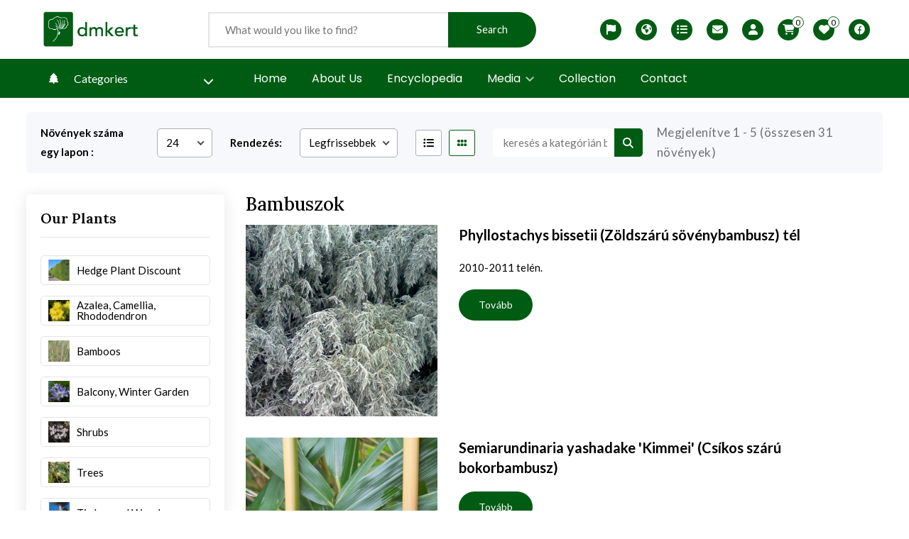

--- FILE ---
content_type: text/html; charset=UTF-8
request_url: https://dmkert.hu/gyujtemeny/bambuszok/?lang=en
body_size: 9461
content:
<!doctype html>
<html lang="hu">

<head>
  <meta charset="utf-8">
  <title>DMKert</title>
  <meta name="description" content="Morden Bootstrap HTML5 Template">
  <meta name="viewport" content="width=device-width, initial-scale=1">
  <link rel="shortcut icon" type="image/x-icon" href="/theme/assets/img/favicon.ico">
    
   <!-- ======= All CSS Plugins here ======== -->
  <link rel="stylesheet" href="/theme/assets/css/plugins/swiper-bundle.min.css">
  <link rel="stylesheet" href="/theme/assets/css/plugins/glightbox.min.css">
  <link href="https://fonts.googleapis.com/css2?family=Lato:ital,wght@0,100;0,300;0,400;0,700;0,900;1,300;1,400;1,700;1,900&family=Lora:ital,wght@0,400;0,500;0,600;0,700;1,400;1,500;1,600;1,700&family=Poppins:ital,wght@0,100;0,200;0,300;0,400;0,500;0,600;0,700;0,800;0,900;1,300;1,400;1,500;1,600;1,700;1,800;1,900&display=swap" rel="stylesheet">

  <!-- Plugin css -->
  <link rel="stylesheet" href="/theme/assets/css/vendor/bootstrap.min.css">

  <!-- Custom Style CSS -->
  <link rel="stylesheet" href="/theme/assets/css/style.css">

  <link rel="stylesheet" href="/ajax/swal.css">

  <link rel="stylesheet" href="/theme/lazy/bootstrap-lazy-load.css">

  <link href="/assets/css/fontawesome.css" rel="stylesheet">
  <link href="/assets/css/brands.css" rel="stylesheet">
  <link href="/assets/css/solid.css" rel="stylesheet">

  <!-- Latest compiled and minified CSS -->
<link rel="stylesheet" href="/theme/assets/select/css/bootstrap-select.min.css">



  
</head>

<body>

    <!-- Start header area -->
    <header class="header__section header__transparent">
    
        <div class="main__header header__sticky">
            <div class="container">
                <div class="main__header--inner position__relative d-flex justify-content-between align-items-center">
                    <div class="offcanvas__header--menu__open ">
                        <a class="offcanvas__header--menu__open--btn" href="javascript:void(0)" data-offcanvas>
                            <i class="fa fa-solid fa-bars"></i>
                            <span class="visually-hidden">Offcanvas Menu Open</span>
                        </a>
                    </div>
                    <div class="main__logo">
                        <h1 class="main__logo--title"><a class="main__logo--link" href="/"><img class="main__logo--img" src="/assets/dmkert_logo.png" style="height:59px" alt="logo-img"></a></h1>
                    </div>
                    <div class="header__search--widget d-none d-lg-block header__sticky--none">
                        <form class="d-flex header__search--form" action="/search">
                           
                            <div class="header__search--box" style="border-left:2px solid #e4e4e4">
                                <label>
                                    <input class="header__search--input" placeholder="What would you like to find?" name="term" type="text" value="" />
                                </label>
                                <button class="header__search--button bg__secondary text-white" type="submit">Search</button>
                            </div>
                        </form>
                    </div>
                    <div class="header__menu d-none d-lg-block header__sticky--block">
                        <nav class="header__menu--navigation">
                            <ul class="d-flex">
                                <li class="header__menu--items">
                                    <a class="header__menu--link" href="/">Home 
                                    </a>
                                </li>
                                <li class="header__menu--items">
                                    <a class="header__menu--link" href="/webaruhaz">Webshop 
                                    </a>
                                </li>
                                <li class="header__menu--items">
                                    <a class="header__menu--link" href="/enciklopedia">Encyclopedia 
                                    </a>
                                </li>
                                <li class="header__menu--items">
                                    <a class="header__menu--link" href="/media">Media 
                                    <svg class="menu__arrowdown--icon" xmlns="http://www.w3.org/2000/svg" width="12" height="7.41" viewBox="0 0 12 7.41">
                                                <path  d="M16.59,8.59,12,13.17,7.41,8.59,6,10l6,6,6-6Z" transform="translate(-6 -8.59)" fill="currentColor" opacity="0.7"/>
                                            </svg>
                                    </a>
                                    <ul class="header__sub--menu">
                                            <li class="header__sub--menu__items"><a href="/videok" class="header__sub--menu__link">Videos</a></li>
                                            <li class="header__sub--menu__items"><a href="/kepgaleriak" class="header__sub--menu__link">Galleries</a></li>  
                                            <li class="header__sub--menu__items"><a href="/publications" class="header__sub--menu__link">Articles, Publications</a></li>                                            
                                        </ul>
                                </li>
                                <li class="header__menu--items">
                                    <a class="header__menu--link" href="/gyujtemeny">Collection 
                                    </a>
                                </li>
                                <li class="header__menu--items">
                                    <a class="header__menu--link" href="/kapcsolat">Contact 
                                    </a>
                                </li>
                            </ul>
                        </nav>
                    </div>
                    <div class="header__account header__sticky--none">
                        <ul class="d-flex">
                        <li class="header__account--items  mobile__d--block">
                        
                                    <a class="header__account--btn" href="?lang=hu" title="Magyar változat">
                                    <i class="fa fa-solid fa-flag"></i>
                                    <span class="visually-hidden">Magyar változat</span> 
                                    </a>                              
                            </li>
                       
                            <li class="header__account--items  mobile__d--block">
                                <a class="header__account--btn" href="/usda" title="USDA zones">
                                <i class="fa fa-solid fa-earth-americas"></i>
                                <span class="visually-hidden">USDA zones</span> 
                                </a>
                            </li>
                            <li class="header__account--items  mobile__d--block">
                                <a class="header__account--btn" href="/nyomtathato-abc-arjegyzek" title="Printable ABC Ordered List">
                                <i class="fas fa-list"></i>    
                                <span class="visually-hidden">Printable ABC Ordered List</span> 
                                </a>
                            </li>
                            <li class="header__account--items  mobile__d--block">
                                <a class="header__account--btn" href="/newsletter" title="Hírlevél">
                                <i class="fas fa-envelope"></i>    
                                <span class="visually-hidden"></span> 
                                </a>
                            </li>
                            <li class="header__account--items  mobile__d--block">
                                <a class="header__account--btn" href="/login" title="Személyes adatok">
                                <i class="fas fa-user"></i>    
                                <span class="visually-hidden">My Profile</span> 
                                </a>
                            </li>
                          
                            <li class="header__account--items  mobile__d--block">
                                <a class="header__account--btn minicart__open--btn" href="/cart" title="Kosár tartalma" data-offcanvas>
                                    <i class="fas fa-shopping-cart"></i> 
                                    <span class="items__count cartItemCount" id="cartItemCount">...</span> 
                                </a>
                            </li>
                            <li class="header__account--items  mobile__d--block">
                                <a class="header__account--btn" href="/wishlist" title="Mentett növények (kívánságlista)">
                                    <i class="fas fa-heart"></i> 
                                    <span class="items__count wishlistSummary" id="">...</span> 
                                </a>
                            </li>
                            <li class="header__account--items d-none d-lg-block">
                                <a class="header__account--btn" href="https://www.facebook.com/DMKert.23" title="Facebook">
                                <i class="fas fa-brands fa-facebook"></i>    
                                <span class="visually-hidden">Facebook</span> 
                                </a>
                            </li>
                        </ul>
                    </div>
                    <div class="header__account header__sticky--block">
                        <ul class="d-flex">
                            <li class="header__account--items  header__account--search__items d-sm-2-none">
                                <a class="header__account--btn search__open--btn" href="javascript:void(0)" data-offcanvas>
                                    <svg class="product__items--action__btn--svg" xmlns="http://www.w3.org/2000/svg" width="22.51" height="20.443" viewBox="0 0 512 512"><path d="M221.09 64a157.09 157.09 0 10157.09 157.09A157.1 157.1 0 00221.09 64z" fill="none" stroke="currentColor" stroke-miterlimit="10" stroke-width="32"/><path fill="none" stroke="currentColor" stroke-linecap="round" stroke-miterlimit="10" stroke-width="32" d="M338.29 338.29L448 448"/></svg>
                                    <span class="visually-hidden">Search</span>  
                                </a>
                            </li>
                            <li class="header__account--items d-none d-lg-block">
                                <a class="header__account--btn" href="/newsletter">
                                    <i class="fas fa-envelope"></i>    
                                    <span class="visually-hidden">Newsletter</span> 
                                </a>
                            </li>
                            <li class="header__account--items d-none d-lg-block">
                                <a class="header__account--btn" href="/login">
                                    <i class="fas fa-user"></i>    
                                    <span class="visually-hidden">My account</span> 
                                </a>
                            </li>
                            <li class="header__account--items">
                                <a class="header__account--btn minicart__open--btn" href="/cart" data-offcanvas>
                                    <i class="fas fa-shopping-cart"></i>
                                    <span class="items__count cartItemCount">...</span> 
                                </a>
                            </li>
                            <li class="header__account--items d-none d-lg-block">
                                <a class="header__account--btn" href="/wishlist">
                                    <i class="fas fa-heart"></i>
                                    <span class="items__count wishlistSummary">...</span> 
                                </a>
                            </li>
                            
                           
                        </ul>
                    </div>
                </div>
            </div>
        </div>
         <!-- Start serch box area -->
         <div class="d-block d-lg-none header__sticky--none">
            <div class="predictive__search--box__inner">
                
                <form class="predictive__search--form" action="/search">
                    <label>
                         <input class="predictive__search--input" placeholder="Search" name="term" type="text" value="" />
                    </label>
                    <button class="predictive__search--button" aria-label="search button"><svg class="product__items--action__btn--svg" xmlns="http://www.w3.org/2000/svg" width="30.51" height="25.443" viewBox="0 0 512 512"><path d="M221.09 64a157.09 157.09 0 10157.09 157.09A157.1 157.1 0 00221.09 64z" fill="none" stroke="currentColor" stroke-miterlimit="10" stroke-width="32"/><path fill="none" stroke="currentColor" stroke-linecap="round" stroke-miterlimit="10" stroke-width="32" d="M338.29 338.29L448 448"/></svg>  </button>
                </form>
            </div>
            <button class="predictive__search--close__btn" type="submit" aria-label="search close" data-offcanvas>
                <svg class="predictive__search--close__icon" xmlns="http://www.w3.org/2000/svg" width="40.51" height="30.443"  viewBox="0 0 512 512"><path fill="currentColor" stroke="currentColor" stroke-linecap="round" stroke-linejoin="round" stroke-width="32" d="M368 368L144 144M368 144L144 368"/></svg>
            </button>
        </div>
        <!-- End serch box area -->

        <div class="header__bottom bg__secondary">
            <div class="container">
                <div class="header__bottom--inner position__relative d-flex align-items-center">
                    <div class="categories__menu">
                        <div class="categories__menu--header text-white d-flex align-items-center">
                            <i class="fa fa-solid fa-tree"></i>
                            <span class="categories__menu--title">Categories</span>
                            <i class="categories__arrowdown--icon fa fa-solid fa-chevron-down"></i>
                            
                        </div>
                        <div class="dropdown__categories--menu">
                            <ul class="d-none d-lg-block">
                                                            <li class="categories__menu--items">
                                    <a class="categories__menu--link" href="/category/akcios_sovenynovenyek">
                                        Hedge Plant Discount                                        
                                        
                                    </a>
                                </li>
                                                                <li class="categories__menu--items">
                                    <a class="categories__menu--link" href="/category/azalea_kamelia_rododendron">
                                        Azalea, Camellia, Rhododendron                                        
                                        
                                    </a>
                                </li>
                                                                <li class="categories__menu--items">
                                    <a class="categories__menu--link" href="/category/bambuszok">
                                        Bamboos                                        
                                        
                                    </a>
                                </li>
                                                                <li class="categories__menu--items">
                                    <a class="categories__menu--link" href="/category/dezsasok_telikertiek">
                                        Balcony, Winter Garden                                        
                                        
                                    </a>
                                </li>
                                                                <li class="categories__menu--items">
                                    <a class="categories__menu--link" href="/category/diszcserjek">
                                        Shrubs                                        
                                        
                                    </a>
                                </li>
                                                                <li class="categories__menu--items">
                                    <a class="categories__menu--link" href="/category/diszfak">
                                        Trees                                        
                                        
                                    </a>
                                </li>
                                                                <li class="categories__menu--items">
                                    <a class="categories__menu--link" href="/category/energianovenyek_haszonfak">
                                        Timber and Wood                                        
                                        
                                    </a>
                                </li>
                                                                <li class="categories__menu--items">
                                    <a class="categories__menu--link" href="/category/evelok_diszfuvek">
                                        Perennials, Grasses                                        
                                        
                                    </a>
                                </li>
                                                                <li class="categories__menu--items">
                                    <a class="categories__menu--link" href="/category/fenyok">
                                        Conifers                                        
                                        
                                    </a>
                                </li>
                                                                <li class="categories__menu--items">
                                    <a class="categories__menu--link" href="/category/fuge_ficus_carica">
                                        Fig (Ficus carica)                                        
                                        
                                    </a>
                                </li>
                                                                <li class="categories__menu--items">
                                    <a class="categories__menu--link" href="/category/granatalma">
                                        POMEGRANATE                                        
                                        
                                    </a>
                                </li>
                                                                <li class="categories__menu--items">
                                    <a class="categories__menu--link" href="/category/gyogy_es_fuszernovenyek">
                                        Herbs                                        
                                        
                                    </a>
                                </li>
                                                                <li class="categories__menu--items">
                                    <a class="categories__menu--link" href="/category/gyumolcsado_sovenyek">
                                        Fruitful Hedges                                        
                                        
                                    </a>
                                </li>
                                                                <li class="categories__menu--items">
                                    <a class="categories__menu--link" href="/category/gyumolcstermok">
                                        Fruit Plants                                        
                                        
                                    </a>
                                </li>
                                                                <li class="categories__menu--items">
                                    <a class="categories__menu--link" href="/category/kedvezmenyes_csomagok">
                                        Discount Packets                                        
                                        
                                    </a>
                                </li>
                                                                <li class="categories__menu--items">
                                    <a class="categories__menu--link" href="/category/kuszonovenyek">
                                        Climbers                                        
                                        
                                    </a>
                                </li>
                                                                <li class="categories__menu--items">
                                    <a class="categories__menu--link" href="/category/leander">
                                        Oleander                                        
                                        
                                    </a>
                                </li>
                                                                <li class="categories__menu--items">
                                    <a class="categories__menu--link" href="/category/nemesitsunk_egyutt">
                                        Breeding program                                        
                                        
                                    </a>
                                </li>
                                                                <li class="categories__menu--items">
                                    <a class="categories__menu--link" href="/category/orokzold_diszcserjek">
                                        Evergreen Shrubs                                        
                                        
                                    </a>
                                </li>
                                                                <li class="categories__menu--items">
                                    <a class="categories__menu--link" href="/category/palmak">
                                        Palms                                        
                                        
                                    </a>
                                </li>
                                                                <li class="categories__menu--items">
                                    <a class="categories__menu--link" href="/category/pozsgasok">
                                        Succulents                                        
                                        
                                    </a>
                                </li>
                                                                <li class="categories__menu--items">
                                    <a class="categories__menu--link" href="/category/sovenynovenyek">
                                        Hedge Plants                                        
                                        
                                    </a>
                                </li>
                                                                <li class="categories__menu--items">
                                    <a class="categories__menu--link" href="/category/szolok">
                                        Grapes                                        
                                        
                                    </a>
                                </li>
                                                                <li class="categories__menu--items">
                                    <a class="categories__menu--link" href="/category/talajtakaro_novenyek">
                                        Ground Covering Plants                                        
                                        
                                    </a>
                                </li>
                                                                <li class="categories__menu--items">
                                    <a class="categories__menu--link" href="/category/ujdonsagaink">
                                        Novelties                                        
                                        
                                    </a>
                                </li>
                                                                <li class="categories__menu--items">
                                    <a class="categories__menu--link" href="/category/ultetokozeg_kellek">
                                        Planting Substrate, Supplies                                        
                                        
                                    </a>
                                </li>
                                                                <li class="categories__menu--items">
                                    <a class="categories__menu--link" href="/category/all">
                                       All Products                                    </a>
                                </li>
                            </ul>
                            <nav class="category__mobile--menu">
                                <ul class="category__mobile--menu_ul">
                                                                <li class="categories__menu--items">
                                    <a class="categories__menu--link" href="/category/akcios_sovenynovenyek">
                                        Hedge Plant Discount                                        
                                        
                                    </a>
                                </li>
                                                                <li class="categories__menu--items">
                                    <a class="categories__menu--link" href="/category/azalea_kamelia_rododendron">
                                        Azalea, Camellia, Rhododendron                                        
                                        
                                    </a>
                                </li>
                                                                <li class="categories__menu--items">
                                    <a class="categories__menu--link" href="/category/bambuszok">
                                        Bamboos                                        
                                        
                                    </a>
                                </li>
                                                                <li class="categories__menu--items">
                                    <a class="categories__menu--link" href="/category/dezsasok_telikertiek">
                                        Balcony, Winter Garden                                        
                                        
                                    </a>
                                </li>
                                                                <li class="categories__menu--items">
                                    <a class="categories__menu--link" href="/category/diszcserjek">
                                        Shrubs                                        
                                        
                                    </a>
                                </li>
                                                                <li class="categories__menu--items">
                                    <a class="categories__menu--link" href="/category/diszfak">
                                        Trees                                        
                                        
                                    </a>
                                </li>
                                                                <li class="categories__menu--items">
                                    <a class="categories__menu--link" href="/category/energianovenyek_haszonfak">
                                        Timber and Wood                                        
                                        
                                    </a>
                                </li>
                                                                <li class="categories__menu--items">
                                    <a class="categories__menu--link" href="/category/evelok_diszfuvek">
                                        Perennials, Grasses                                        
                                        
                                    </a>
                                </li>
                                                                <li class="categories__menu--items">
                                    <a class="categories__menu--link" href="/category/fenyok">
                                        Conifers                                        
                                        
                                    </a>
                                </li>
                                                                <li class="categories__menu--items">
                                    <a class="categories__menu--link" href="/category/fuge_ficus_carica">
                                        Fig (Ficus carica)                                        
                                        
                                    </a>
                                </li>
                                                                <li class="categories__menu--items">
                                    <a class="categories__menu--link" href="/category/granatalma">
                                        POMEGRANATE                                        
                                        
                                    </a>
                                </li>
                                                                <li class="categories__menu--items">
                                    <a class="categories__menu--link" href="/category/gyogy_es_fuszernovenyek">
                                        Herbs                                        
                                        
                                    </a>
                                </li>
                                                                <li class="categories__menu--items">
                                    <a class="categories__menu--link" href="/category/gyumolcsado_sovenyek">
                                        Fruitful Hedges                                        
                                        
                                    </a>
                                </li>
                                                                <li class="categories__menu--items">
                                    <a class="categories__menu--link" href="/category/gyumolcstermok">
                                        Fruit Plants                                        
                                        
                                    </a>
                                </li>
                                                                <li class="categories__menu--items">
                                    <a class="categories__menu--link" href="/category/kedvezmenyes_csomagok">
                                        Discount Packets                                        
                                        
                                    </a>
                                </li>
                                                                <li class="categories__menu--items">
                                    <a class="categories__menu--link" href="/category/kuszonovenyek">
                                        Climbers                                        
                                        
                                    </a>
                                </li>
                                                                <li class="categories__menu--items">
                                    <a class="categories__menu--link" href="/category/leander">
                                        Oleander                                        
                                        
                                    </a>
                                </li>
                                                                <li class="categories__menu--items">
                                    <a class="categories__menu--link" href="/category/nemesitsunk_egyutt">
                                        Breeding program                                        
                                        
                                    </a>
                                </li>
                                                                <li class="categories__menu--items">
                                    <a class="categories__menu--link" href="/category/orokzold_diszcserjek">
                                        Evergreen Shrubs                                        
                                        
                                    </a>
                                </li>
                                                                <li class="categories__menu--items">
                                    <a class="categories__menu--link" href="/category/palmak">
                                        Palms                                        
                                        
                                    </a>
                                </li>
                                                                <li class="categories__menu--items">
                                    <a class="categories__menu--link" href="/category/pozsgasok">
                                        Succulents                                        
                                        
                                    </a>
                                </li>
                                                                <li class="categories__menu--items">
                                    <a class="categories__menu--link" href="/category/sovenynovenyek">
                                        Hedge Plants                                        
                                        
                                    </a>
                                </li>
                                                                <li class="categories__menu--items">
                                    <a class="categories__menu--link" href="/category/szolok">
                                        Grapes                                        
                                        
                                    </a>
                                </li>
                                                                <li class="categories__menu--items">
                                    <a class="categories__menu--link" href="/category/talajtakaro_novenyek">
                                        Ground Covering Plants                                        
                                        
                                    </a>
                                </li>
                                                                <li class="categories__menu--items">
                                    <a class="categories__menu--link" href="/category/ujdonsagaink">
                                        Novelties                                        
                                        
                                    </a>
                                </li>
                                                                <li class="categories__menu--items">
                                    <a class="categories__menu--link" href="/category/ultetokozeg_kellek">
                                        Planting Substrate, Supplies                                        
                                        
                                    </a>
                                </li>
                                                                <li class="categories__menu--items">
                                    <a class="categories__menu--link" href="/category/all">
                                    
                                        All Products                                        
                                        
                                    </a>
                                </li>
                                </ul>
                                </nav>
                            
                        </div>
                    </div>
                    <div class="header__right--area d-flex justify-content-between align-items-center">
                        <div class="header__menu">
                            <nav class="header__menu--navigation">
                                <ul class="d-flex">
                                <li class="header__menu--items">
                                        <a class="header__menu--link text-white" href="/">Home</a>  
                                    </li>
                                    <li class="header__menu--items">
                                        <a class="header__menu--link text-white" href="/bemutatkozas">About Us</a>  
                                    </li>
                                    <li class="header__menu--items">
                                        <a class="header__menu--link text-white" href="/enciklopedia">Encyclopedia</a>  
                                    </li>
                                    <li class="header__menu--items">
                                        <a class="header__menu--link text-white" href="#">Media 
                                            <svg class="menu__arrowdown--icon" xmlns="http://www.w3.org/2000/svg" width="12" height="7.41" viewBox="0 0 12 7.41">
                                                <path  d="M16.59,8.59,12,13.17,7.41,8.59,6,10l6,6,6-6Z" transform="translate(-6 -8.59)" fill="currentColor" opacity="0.7"/>
                                            </svg>
                                        </a>
                                        <ul class="header__sub--menu">
                                            <li class="header__sub--menu__items"><a href="/videok" class="header__sub--menu__link">Videos</a></li>
                                            <li class="header__sub--menu__items"><a href="/kepgaleriak" class="header__sub--menu__link">Galleries</a></li>  
                                            <li class="header__sub--menu__items"><a href="/publications" class="header__sub--menu__link">Articles, Publications</a></li>                                            
                                        </ul>
                                    </li>
                                    <li class="header__menu--items">
                                        <a class="header__menu--link text-white" href="/gyujtemeny">Collection</a>  
                                    </li>
                                    <li class="header__menu--items">
                                        <a class="header__menu--link text-white" href="/kapcsolat">Contact</a>  
                                    </li>
                                </ul>
                            </nav>
                        </div>
                        
                    </div>
                </div>
            </div>
        </div>

        <!-- Start Offcanvas header menu -->
        <div class="offcanvas__header">
            <div class="offcanvas__inner">
                <div class="offcanvas__logo">
                    <a class="offcanvas__logo_link" href="/">
                        <img src="/assets/dmkert_logo.png" alt="dmkert.hu" width="158" height="36">
                    </a>
                    <button class="offcanvas__close--btn" data-offcanvas>close</button>
                </div>
                <nav class="offcanvas__menu">
                    <ul class="offcanvas__menu_ul">
                    
                        <li class="offcanvas__menu_li"><a class="offcanvas__menu_item" href="/">Home</a></li>

                                <li class="offcanvas__menu_li"><a class="offcanvas__menu_item" href="/webaruhaz">Webshop </a></li>
                                <li class="offcanvas__menu_li"><a class="offcanvas__menu_item" href="/enciklopedia">Encyclopedia </a></li>
                                <li class="offcanvas__menu_li">
                            <a class="offcanvas__menu_item" href="/media">Media</a>
                            <ul class="offcanvas__sub_men2u">
                                <li class="offcanvas__sub_menu_li"><a href="/videok" class="offcanvas__sub_menu_item">Videos</a></li>
                                <li class="offcanvas__sub_menu_li"><a href="/kepgaleriak" class="offcanvas__sub_menu_item">Galleries</a></li>
                                <li class="offcanvas__sub_menu_li"><a href="/publications" class="offcanvas__sub_menu_item">Articles, Publications</a></li>                                
                            </ul>
                        </li>                               
                                <li class="offcanvas__menu_li"><a class="offcanvas__menu_item" href="/kapcsolat">Contact </a></li>                                
                                <li class="offcanvas__menu_li"><a class="offcanvas__menu_item" href="/nyomtathato-abc-arjegyzek">Printable ABC Ordered List </a></li>
                                <li class="offcanvas__menu_li"><a class="offcanvas__menu_item" href="/usda">USDA zones </a></li>
                                <li class="offcanvas__menu_li"><a class="offcanvas__menu_item" href="/gyujtemeny">Collection </a></li>                                
                                <li class="offcanvas__menu_li"><a class="offcanvas__menu_item" href="/newsletter">Newsletter </a></li>                                
                                <li class="offcanvas__menu_li"><a class="offcanvas__menu_item" href="/partnereink">Our Partners </a></li>
                                
                    </ul>
                  
                </nav>
            
            </div>
        </div>
        <!-- End Offcanvas header menu -->


      
        <!-- Start serch box area -->
        <div class="predictive__search--box ">
            <div class="predictive__search--box__inner">
                <h2 class="predictive__search--title">Search</h2>

             
                <form class="predictive__search--form" action="/search" method="get">
                    <label>
                         <input class="predictive__search--input" placeholder="What would you like to find?" name="term" type="text" value="" />
                    </label>
                    <button class="predictive__search--button" aria-label="search button"><svg class="product__items--action__btn--svg" xmlns="http://www.w3.org/2000/svg" width="30.51" height="25.443" viewBox="0 0 512 512"><path d="M221.09 64a157.09 157.09 0 10157.09 157.09A157.1 157.1 0 00221.09 64z" fill="none" stroke="currentColor" stroke-miterlimit="10" stroke-width="32"/><path fill="none" stroke="currentColor" stroke-linecap="round" stroke-miterlimit="10" stroke-width="32" d="M338.29 338.29L448 448"/></svg>  </button>
                </form>
            </div>
            <button class="predictive__search--close__btn" type="submit" aria-label="search close" data-offcanvas>
                <svg class="predictive__search--close__icon" xmlns="http://www.w3.org/2000/svg" width="40.51" height="30.443"  viewBox="0 0 512 512"><path fill="currentColor" stroke="currentColor" stroke-linecap="round" stroke-linejoin="round" stroke-width="32" d="M368 368L144 144M368 144L144 368"/></svg>
            </button>
        </div>
        <!-- End serch box area -->
        
    </header>
    <!-- End header area --> <!-- Start shop section -->
 <section class="shop__section section--padding">
            <div class="container-fluid">            
                <form action="/collection/bambuszok/page/1" method="get">
                <div class="shop__header bg__gray--color d-flex align-items-center justify-content-between mb-30">
                    <div class="product__view--mode d-flex align-items-center">
                        <div class="product__view--mode__list product__short--by align-items-center d-lg-flex d-none ">
                            <label class="product__view--label">Növények száma egy lapon :</label>
                            <div class="select shop__header--select">
                                <select class="product__view--select" name="products_per_page" onchange="this.form.submit()">
                                    <option selected value="4" >5</option>
                                    <option selected value="24" >24</option>
                                    <option value="48" >50</option>
                                    <option value="96 ">96</option>
                                    <option value="150" >150 </option>
                                    <option value="all" >Mind </option>
                                </select>
                            </div>
                        </div>
                        <div class="product__view--mode__list product__short--by align-items-center d-none d-lg-flex">
                            <label class="product__view--label">Rendezés:</label>
                            <div class="select shop__header--select">
                                <select class="product__view--select" name="order" onchange="this.form.submit()">
                                    <option selected value="recent" >Legfrissebbek</option>
                                    <option value="az" >A-Z</option>
                                    <option value="za" >Z-A</option>                                 
                                </select>
                            </div>
                             
                        </div>
                        <div class="product__view--mode__list">
                            <div class="product__tab--one product__grid--column__buttons d-flex justify-content-center">
                                <button class="product__grid--column__buttons--icons " aria-label="grid btn" data-toggle="tab" data-target="#product_grid">
                                    <i class="fa-solid fa-list-ul"></i>
                                </button>
                                <button class="product__grid--column__buttons--icons active" aria-label="list btn" data-toggle="tab" data-target="#product_list">
                                    <i class="fa-solid fa-grip"></i>
                                </button>
                            </div>
                        </div>
                        <div class="product__view--mode__list product__view--search d-xl-block d-none product__view--search__form">
                            
                                <label>
                                    <input class="product__view--search__input border-0" placeholder="keresés a kategórián belül..." name="search" value="" type="text">
                                </label>
                                <button class="product__view--search__btn" aria-label="search btn"  type="submit">
                                    <i class="fa fa-solid fa-magnifying-glass"></i>
                                </button>
                            
                        </div>
                    </div>
                    <p class="product__showing--count">Megjelenítve 1 - 5 (összesen 31 növények)</p>
                </div>
                </form>
                <div class="row">
                    <div class="col-xl-3 col-lg-4">
                        
                        <div class="shop__sidebar--widget widget__area d-none d-lg-block">
                            
                            <div class="single__widget widget__bg">
                                <h2 class="widget__title h3">Our Plants</h2>
                                <ul class="widget__categories--menu">
                                                                        <li class="widget__categories--menu__list">
                                        <a class="" href="/category/akcios_sovenynovenyek">
                                        <label class="widget__categories--menu__label d-flex align-items-center">
                                            <img class="widget__categories--menu__img" src="/kategoriakepek/thmb/soveny.jpg" alt="categories-img">
                                            <span class="widget__categories--menu__text">Hedge Plant Discount                                                </span>
                                        </label>   
                                        </a>                                     
                                    </li>
                                                                        <li class="widget__categories--menu__list">
                                        <a class="" href="/category/azalea_kamelia_rododendron">
                                        <label class="widget__categories--menu__label d-flex align-items-center">
                                            <img class="widget__categories--menu__img" src="/kategoriakepek/thmb/AzaleaAnneke2.jpg" alt="categories-img">
                                            <span class="widget__categories--menu__text">Azalea, Camellia, Rhododendron                                                </span>
                                        </label>   
                                        </a>                                     
                                    </li>
                                                                        <li class="widget__categories--menu__list">
                                        <a class="" href="/category/bambuszok">
                                        <label class="widget__categories--menu__label d-flex align-items-center">
                                            <img class="widget__categories--menu__img" src="/kategoriakepek/thmb/PhvivaxInversa.jpg" alt="categories-img">
                                            <span class="widget__categories--menu__text">Bamboos                                                </span>
                                        </label>   
                                        </a>                                     
                                    </li>
                                                                        <li class="widget__categories--menu__list">
                                        <a class="" href="/category/dezsasok_telikertiek">
                                        <label class="widget__categories--menu__label d-flex align-items-center">
                                            <img class="widget__categories--menu__img" src="/kategoriakepek/thmb/dezsas92.jpg" alt="categories-img">
                                            <span class="widget__categories--menu__text">Balcony, Winter Garden                                                </span>
                                        </label>   
                                        </a>                                     
                                    </li>
                                                                        <li class="widget__categories--menu__list">
                                        <a class="" href="/category/diszcserjek">
                                        <label class="widget__categories--menu__label d-flex align-items-center">
                                            <img class="widget__categories--menu__img" src="/kategoriakepek/thmb/SambucusGuinchoPurple.jpg" alt="categories-img">
                                            <span class="widget__categories--menu__text">Shrubs                                                </span>
                                        </label>   
                                        </a>                                     
                                    </li>
                                                                        <li class="widget__categories--menu__list">
                                        <a class="" href="/category/diszfak">
                                        <label class="widget__categories--menu__label d-flex align-items-center">
                                            <img class="widget__categories--menu__img" src="/kategoriakepek/thmb/CastaneaVariegata.JPG" alt="categories-img">
                                            <span class="widget__categories--menu__text">Trees                                                </span>
                                        </label>   
                                        </a>                                     
                                    </li>
                                                                        <li class="widget__categories--menu__list">
                                        <a class="" href="/category/energianovenyek_haszonfak">
                                        <label class="widget__categories--menu__label d-flex align-items-center">
                                            <img class="widget__categories--menu__img" src="/kategoriakepek/thmb/ponderosapine.jpg" alt="categories-img">
                                            <span class="widget__categories--menu__text">Timber and Wood                                                </span>
                                        </label>   
                                        </a>                                     
                                    </li>
                                                                        <li class="widget__categories--menu__list">
                                        <a class="" href="/category/evelok_diszfuvek">
                                        <label class="widget__categories--menu__label d-flex align-items-center">
                                            <img class="widget__categories--menu__img" src="/kategoriakepek/thmb/MiscanthusCabaret.JPG" alt="categories-img">
                                            <span class="widget__categories--menu__text">Perennials, Grasses                                                </span>
                                        </label>   
                                        </a>                                     
                                    </li>
                                                                        <li class="widget__categories--menu__list">
                                        <a class="" href="/category/fenyok">
                                        <label class="widget__categories--menu__label d-flex align-items-center">
                                            <img class="widget__categories--menu__img" src="/kategoriakepek/thmb/CedrusatlGlaucaSabjan.jpg" alt="categories-img">
                                            <span class="widget__categories--menu__text">Conifers                                                </span>
                                        </label>   
                                        </a>                                     
                                    </li>
                                                                        <li class="widget__categories--menu__list">
                                        <a class="" href="/category/fuge_ficus_carica">
                                        <label class="widget__categories--menu__label d-flex align-items-center">
                                            <img class="widget__categories--menu__img" src="/kategoriakepek/thmb/DSCN1354.jpg" alt="categories-img">
                                            <span class="widget__categories--menu__text">Fig (Ficus carica)                                                </span>
                                        </label>   
                                        </a>                                     
                                    </li>
                                                                        <li class="widget__categories--menu__list">
                                        <a class="" href="/category/granatalma">
                                        <label class="widget__categories--menu__label d-flex align-items-center">
                                            <img class="widget__categories--menu__img" src="/kategoriakepek/thmb/b3485d1af5fa1e6b7b7dea5d9822c469.jpg" alt="categories-img">
                                            <span class="widget__categories--menu__text">POMEGRANATE                                                </span>
                                        </label>   
                                        </a>                                     
                                    </li>
                                                                        <li class="widget__categories--menu__list">
                                        <a class="" href="/category/gyogy_es_fuszernovenyek">
                                        <label class="widget__categories--menu__label d-flex align-items-center">
                                            <img class="widget__categories--menu__img" src="/kategoriakepek/thmb/kakukkfu.jpg" alt="categories-img">
                                            <span class="widget__categories--menu__text">Herbs                                                </span>
                                        </label>   
                                        </a>                                     
                                    </li>
                                                                        <li class="widget__categories--menu__list">
                                        <a class="" href="/category/gyumolcsado_sovenyek">
                                        <label class="widget__categories--menu__label d-flex align-items-center">
                                            <img class="widget__categories--menu__img" src="/kategoriakepek/thmb/Hippophaegyumolcs11.JPG" alt="categories-img">
                                            <span class="widget__categories--menu__text">Fruitful Hedges                                                </span>
                                        </label>   
                                        </a>                                     
                                    </li>
                                                                        <li class="widget__categories--menu__list">
                                        <a class="" href="/category/gyumolcstermok">
                                        <label class="widget__categories--menu__label d-flex align-items-center">
                                            <img class="widget__categories--menu__img" src="/kategoriakepek/thmb/SzomolyaifeketeCseri1.jpg" alt="categories-img">
                                            <span class="widget__categories--menu__text">Fruit Plants                                                </span>
                                        </label>   
                                        </a>                                     
                                    </li>
                                                                        <li class="widget__categories--menu__list">
                                        <a class="" href="/category/kedvezmenyes_csomagok">
                                        <label class="widget__categories--menu__label d-flex align-items-center">
                                            <img class="widget__categories--menu__img" src="/kategoriakepek/thmb/kep_884.jpg" alt="categories-img">
                                            <span class="widget__categories--menu__text">Discount Packets                                                </span>
                                        </label>   
                                        </a>                                     
                                    </li>
                                                                        <li class="widget__categories--menu__list">
                                        <a class="" href="/category/kuszonovenyek">
                                        <label class="widget__categories--menu__label d-flex align-items-center">
                                            <img class="widget__categories--menu__img" src="/kategoriakepek/thmb/Actinidiachin.jpg" alt="categories-img">
                                            <span class="widget__categories--menu__text">Climbers                                                </span>
                                        </label>   
                                        </a>                                     
                                    </li>
                                                                        <li class="widget__categories--menu__list">
                                        <a class="" href="/category/leander">
                                        <label class="widget__categories--menu__label d-flex align-items-center">
                                            <img class="widget__categories--menu__img" src="/kategoriakepek/thmb/b736982be1b42efa1cfb0ed43c815ef4.jpg" alt="categories-img">
                                            <span class="widget__categories--menu__text">Oleander                                                </span>
                                        </label>   
                                        </a>                                     
                                    </li>
                                                                        <li class="widget__categories--menu__list">
                                        <a class="" href="/category/nemesitsunk_egyutt">
                                        <label class="widget__categories--menu__label d-flex align-items-center">
                                            <img class="widget__categories--menu__img" src="/kategoriakepek/thmb/8AD23B67-D5E2-4A29-8CEF-3B0B49FE802F.jpeg" alt="categories-img">
                                            <span class="widget__categories--menu__text">Breeding program                                                </span>
                                        </label>   
                                        </a>                                     
                                    </li>
                                                                        <li class="widget__categories--menu__list">
                                        <a class="" href="/category/orokzold_diszcserjek">
                                        <label class="widget__categories--menu__label d-flex align-items-center">
                                            <img class="widget__categories--menu__img" src="/kategoriakepek/thmb/PhotiniaRedSelect.jpg" alt="categories-img">
                                            <span class="widget__categories--menu__text">Evergreen Shrubs                                                </span>
                                        </label>   
                                        </a>                                     
                                    </li>
                                                                        <li class="widget__categories--menu__list">
                                        <a class="" href="/category/palmak">
                                        <label class="widget__categories--menu__label d-flex align-items-center">
                                            <img class="widget__categories--menu__img" src="/kategoriakepek/thmb/p1010151.jpg" alt="categories-img">
                                            <span class="widget__categories--menu__text">Palms                                                </span>
                                        </label>   
                                        </a>                                     
                                    </li>
                                                                        <li class="widget__categories--menu__list">
                                        <a class="" href="/category/pozsgasok">
                                        <label class="widget__categories--menu__label d-flex align-items-center">
                                            <img class="widget__categories--menu__img" src="/kategoriakepek/thmb/Cylindropuntiaimbricata.jpg" alt="categories-img">
                                            <span class="widget__categories--menu__text">Succulents                                                </span>
                                        </label>   
                                        </a>                                     
                                    </li>
                                                                        <li class="widget__categories--menu__list">
                                        <a class="" href="/category/sovenynovenyek">
                                        <label class="widget__categories--menu__label d-flex align-items-center">
                                            <img class="widget__categories--menu__img" src="/kategoriakepek/thmb/soveny88.jpg" alt="categories-img">
                                            <span class="widget__categories--menu__text">Hedge Plants                                                </span>
                                        </label>   
                                        </a>                                     
                                    </li>
                                                                        <li class="widget__categories--menu__list">
                                        <a class="" href="/category/szolok">
                                        <label class="widget__categories--menu__label d-flex align-items-center">
                                            <img class="widget__categories--menu__img" src="/kategoriakepek/thmb/GrapeChristine2.jpg" alt="categories-img">
                                            <span class="widget__categories--menu__text">Grapes                                                </span>
                                        </label>   
                                        </a>                                     
                                    </li>
                                                                        <li class="widget__categories--menu__list">
                                        <a class="" href="/category/talajtakaro_novenyek">
                                        <label class="widget__categories--menu__label d-flex align-items-center">
                                            <img class="widget__categories--menu__img" src="/kategoriakepek/thmb/Juniperusgoldencarpet.jpg" alt="categories-img">
                                            <span class="widget__categories--menu__text">Ground Covering Plants                                                </span>
                                        </label>   
                                        </a>                                     
                                    </li>
                                                                        <li class="widget__categories--menu__list">
                                        <a class="" href="/category/ujdonsagaink">
                                        <label class="widget__categories--menu__label d-flex align-items-center">
                                            <img class="widget__categories--menu__img" src="/kategoriakepek/thmb/LtulipiferaAureomarginataLevel.JPG" alt="categories-img">
                                            <span class="widget__categories--menu__text">Novelties                                                </span>
                                        </label>   
                                        </a>                                     
                                    </li>
                                                                        <li class="widget__categories--menu__list">
                                        <a class="" href="/category/ultetokozeg_kellek">
                                        <label class="widget__categories--menu__label d-flex align-items-center">
                                            <img class="widget__categories--menu__img" src="/kategoriakepek/thmb/IMG_0083.JPG" alt="categories-img">
                                            <span class="widget__categories--menu__text">Planting Substrate, Supplies                                                </span>
                                        </label>   
                                        </a>                                     
                                    </li>
                                                                        <li class="widget__categories--menu__list">
                                        <a class="" href="/category/all">
                                        <label class="widget__categories--menu__label d-flex align-items-center">
                                            <img class="widget__categories--menu__img" src="/kategoriakepek/thmb/a2133fdd86b58aa76ac6a97d3f59975d.jpg" alt="categories-img">
                                            <span class="widget__categories--menu__text">All Products</span>
                                        </label>   
                                        </a>                                     
                                    </li>
                                </ul>
                            </div>

                                                       
                                             </div>
                    </div>

                    <div class="col-xl-9 col-lg-8">
                        <div class="shop__product--wrapper">
                            <div class="tab_content">
                            <h2 class="product__details--info__title mb-15">Bambuszok</h2>
                                <div id="product_grid" class="tab_pane active show">
                                    <div class="product__section--inner product__section--style3__inner">
                                        <div class="row row-cols-1 mb--n30">

                                                                                    <div class="col mb-30">
                                                <div class="product__items product__list--items d-flex">
                                                    <div class="product__items--thumbnail product__list--items__thumbnail">
                                                        <a class="product__items--link" href="/collection/bambuszok/phyllostachys_bissetii_zoldszaru_sovenybambusz_tel">
                                                            <img src="/theme/lazy/loader.gif" data-echo="/vegyeskepek/220/Fenykep0598.jpg" class="img-responsive cover">
                                                           
                                                        </a>
                                                        
                                                    </div>
                                                    <div class="product__list--items__content">
                                                        <h3 class="product__list--items__content--title h4 mb-10"><a href="/collection/bambuszok/phyllostachys_bissetii_zoldszaru_sovenybambusz_tel">Phyllostachys bissetii (Zöldszárú sövénybambusz) tél</a></h3>
                                                        
                                                      
                                                        <p class="product__list--items__content--desc mb-20"><p>2010-2011 tel&eacute;n.</p></p>
                                                        <a class="btn add__to--cart__btn2" href="/collection/bambuszok/phyllostachys_bissetii_zoldszaru_sovenybambusz_tel">Tovább</a>
                                                    </div>
                                                </div>
                                            </div>
                                                                                        <div class="col mb-30">
                                                <div class="product__items product__list--items d-flex">
                                                    <div class="product__items--thumbnail product__list--items__thumbnail">
                                                        <a class="product__items--link" href="/collection/bambuszok/semiarundinaria_yashadake_kimmei_csikos_szaru_bokorbambusz">
                                                            <img src="/theme/lazy/loader.gif" data-echo="/vegyeskepek/220/DSCN2268.jpg" class="img-responsive cover">
                                                           
                                                        </a>
                                                        
                                                    </div>
                                                    <div class="product__list--items__content">
                                                        <h3 class="product__list--items__content--title h4 mb-10"><a href="/collection/bambuszok/semiarundinaria_yashadake_kimmei_csikos_szaru_bokorbambusz">Semiarundinaria yashadake 'Kimmei' (Csíkos szárú bokorbambusz)</a></h3>
                                                        
                                                      
                                                        <p class="product__list--items__content--desc mb-20"></p>
                                                        <a class="btn add__to--cart__btn2" href="/collection/bambuszok/semiarundinaria_yashadake_kimmei_csikos_szaru_bokorbambusz">Tovább</a>
                                                    </div>
                                                </div>
                                            </div>
                                                                                        <div class="col mb-30">
                                                <div class="product__items product__list--items d-flex">
                                                    <div class="product__items--thumbnail product__list--items__thumbnail">
                                                        <a class="product__items--link" href="/collection/bambuszok/pseudosasa_japonica_japan_nyilbambusz">
                                                            <img src="/theme/lazy/loader.gif" data-echo="/vegyeskepek/220/Pseudosasajaponica2.jpg" class="img-responsive cover">
                                                           
                                                        </a>
                                                        
                                                    </div>
                                                    <div class="product__list--items__content">
                                                        <h3 class="product__list--items__content--title h4 mb-10"><a href="/collection/bambuszok/pseudosasa_japonica_japan_nyilbambusz">Pseudosasa japonica (Japán nyílbambusz)</a></h3>
                                                        
                                                      
                                                        <p class="product__list--items__content--desc mb-20"><p>Nemcsak kertek sz&eacute;p d&iacute;sze, de lak&aacute;sban, belső terekben&nbsp;is tarthat&oacute;!</p></p>
                                                        <a class="btn add__to--cart__btn2" href="/collection/bambuszok/pseudosasa_japonica_japan_nyilbambusz">Tovább</a>
                                                    </div>
                                                </div>
                                            </div>
                                                                                        <div class="col mb-30">
                                                <div class="product__items product__list--items d-flex">
                                                    <div class="product__items--thumbnail product__list--items__thumbnail">
                                                        <a class="product__items--link" href="/collection/bambuszok/phyllostachys_vivax_aureocaulis_gyonyoru_uj_szara">
                                                            <img src="/theme/lazy/loader.gif" data-echo="/vegyeskepek/220/PhyllostachysvivaxAureocaulis2.jpg" class="img-responsive cover">
                                                           
                                                        </a>
                                                        
                                                    </div>
                                                    <div class="product__list--items__content">
                                                        <h3 class="product__list--items__content--title h4 mb-10"><a href="/collection/bambuszok/phyllostachys_vivax_aureocaulis_gyonyoru_uj_szara">Phyllostachys vivax 'Aureocaulis' gyönyörű új szára</a></h3>
                                                        
                                                      
                                                        <p class="product__list--items__content--desc mb-20"><p>A Phyllostachys vivax faj minden k&eacute;ts&eacute;get kiz&aacute;r&oacute;an a m&eacute;rs&eacute;kelt &ouml;vi bambuszok legl&aacute;tv&aacute;nyosabbika! A Phyllostachysok k&ouml;z&ouml;tt nagynak sz&aacute;m&iacute;t&oacute;, hossz&uacute;, lefel&eacute; hajl&oacute; levelei, a gy&ouml;ny&ouml;rű, s&ouml;t&eacute;tz&ouml;ld lombozat s&uacute;lya alatt szint&eacute;n lefel&eacute; hajl&oacute; gallyai b&oacute;kol&oacute; habitust k&ouml;lcs&ouml;n&ouml;znek neki. Vastag, felfel&eacute; t&ouml;rő, t&uuml;k&ouml;rsima sz&aacute;rait ez a hatalmas,&nbsp;lefel&eacute; cs&uuml;ngő&nbsp;lombt&ouml;meg koron&aacute;zza meg! K&uuml;l&ouml;n&ouml;sen a&nbsp;neons&aacute;rga sz&aacute;r&uacute; fajt&aacute;k l&eacute;legzetel&aacute;ll&iacute;t&oacute;ak, de a z&ouml;ldek is nagyon impoz&aacute;nsak!</p>
<p>Aki j&aacute;rt m&aacute;r 10 m&eacute;ter magas, 10 centi &aacute;tm&eacute;rőjű neons&aacute;rga sz&aacute;lakb&oacute;l &aacute;ll&oacute; Phyllostachys vivax 'Aureocaulis' erdőben az erre 100 &eacute;vig eml&eacute;kezni fog! L&eacute;lekemelő &eacute;lm&eacute;ny!</p></p>
                                                        <a class="btn add__to--cart__btn2" href="/collection/bambuszok/phyllostachys_vivax_aureocaulis_gyonyoru_uj_szara">Tovább</a>
                                                    </div>
                                                </div>
                                            </div>
                                                                                        <div class="col mb-30">
                                                <div class="product__items product__list--items d-flex">
                                                    <div class="product__items--thumbnail product__list--items__thumbnail">
                                                        <a class="product__items--link" href="/collection/bambuszok/phyllostachys_vivax_aureocaulis_zolddel_csikozott_szalai">
                                                            <img src="/theme/lazy/loader.gif" data-echo="/vegyeskepek/220/PhyllostachysvivaxAureocaulis.jpg" class="img-responsive cover">
                                                           
                                                        </a>
                                                        
                                                    </div>
                                                    <div class="product__list--items__content">
                                                        <h3 class="product__list--items__content--title h4 mb-10"><a href="/collection/bambuszok/phyllostachys_vivax_aureocaulis_zolddel_csikozott_szalai">Phyllostachys vivax 'Aureocaulis' zölddel csíkozott szálai</a></h3>
                                                        
                                                      
                                                        <p class="product__list--items__content--desc mb-20"></p>
                                                        <a class="btn add__to--cart__btn2" href="/collection/bambuszok/phyllostachys_vivax_aureocaulis_zolddel_csikozott_szalai">Tovább</a>
                                                    </div>
                                                </div>
                                            </div>
                                                                                    
                                        </div>
                                    </div>
                                </div>
                            </div>
                            <div class="pagination__area bg__gray--color">
                                <nav class="pagination justify-content-center">
                                    <ul class="pagination__wrapper d-flex align-items-center justify-content-center">
                                    
                                        <li class="pagination__list"><span class="pagination__item pagination__item--current">1</span></li><li class="pagination__list"><a href="https://dmkert.hu/collection/bambuszok/page/2" class="pagination__item link" data-ci-pagination-page="2">2</a></li><li class="pagination__list"><a href="https://dmkert.hu/collection/bambuszok/page/3" class="pagination__item link" data-ci-pagination-page="3">3</a></li><li class="pagination__list"><a href="https://dmkert.hu/collection/bambuszok/page/2" class="pagination__item link" data-ci-pagination-page="2"><i class="fa-solid fa-chevron-right"></i></a></li><a href="https://dmkert.hu/collection/bambuszok/page/7" class="pagination__item link" data-ci-pagination-page="7"><i class="fa-solid fa-angles-right"></i></a>                                       
                                    </ul>

                                   
                                </nav>
                            </div>
                        </div>
                    </div>
                </div>
            </div>
        </section>
        <!-- End shop section -->

        <!-- Start shipping section -->
        <section class="shipping__section2 shipping__style3">
            <div class="container">
                <div class="shipping__section2--inner shipping__style3--inner d-flex justify-content-between">
                    <div class="shipping__items2 d-flex align-items-center">
                        <div class="shipping__items2--icon">
                            <img class="display-block" src="/theme/assets/img/other/shipping1.png" alt="shipping img">
                        </div>
                        <div class="shipping__items2--content">
                            <h2 class="shipping__items2--content__title h3">Shipping</h2>
                            <p class="shipping__items2--content__desc">From handpicked sellers</p>
                        </div>
                    </div>
                    <div class="shipping__items2 d-flex align-items-center">
                        <div class="shipping__items2--icon">
                            <img class="display-block" src="/theme/assets/img/other/shipping2.png" alt="shipping img">
                        </div>
                        <div class="shipping__items2--content">
                            <h2 class="shipping__items2--content__title h3">Payment</h2>
                            <p class="shipping__items2--content__desc">Visa, Paypal, Master</p>
                        </div>
                    </div>
                    <div class="shipping__items2 d-flex align-items-center">
                        <div class="shipping__items2--icon">
                            <img class="display-block" src="/theme/assets/img/other/shipping3.png" alt="shipping img">
                        </div>
                        <div class="shipping__items2--content">
                            <h2 class="shipping__items2--content__title h3">Return</h2>
                            <p class="shipping__items2--content__desc">30 day guarantee</p>
                        </div>
                    </div>
                    <div class="shipping__items2 d-flex align-items-center">
                        <div class="shipping__items2--icon">
                            <img class="display-block" src="/theme/assets/img/other/shipping4.png" alt="shipping img">
                        </div>
                        <div class="shipping__items2--content">
                            <h2 class="shipping__items2--content__title h3">Support</h2>
                            <p class="shipping__items2--content__desc">Support every time</p>
                        </div>
                    </div>
                </div>
            </div>
        </section>
        <!-- End shipping section -->
    </main>
    <!-- Start footer section -->
    <footer class="footer__section footer__bg">
        <div class="container">
            <div class="footer__top">
                <div class="row main__footer--wrapper footer__top--row">
                    <div class="col-lg-3 footer__col--width col-md-7 footer__col--padding footer__col--order">
                        <div class="footer__widget">
                            <h3 class="footer__widget--title sm__footer--widget__bock">About Us                            <button class="footer__widget--button" aria-label="footer widget button">
                                    <svg class="footer__widget--title__arrowdown--icon" xmlns="http://www.w3.org/2000/svg" width="12.355" height="8.394" viewBox="0 0 10.355 6.394">
                                        <path  d="M15.138,8.59l-3.961,3.952L7.217,8.59,6,9.807l5.178,5.178,5.178-5.178Z" transform="translate(-6 -8.59)" fill="currentColor"></path>
                                    </svg>
                                </button></h3>
                            <ul class="footer__widget--menu footer__widget--inner">
                                <li class="footer__widget--menu__list"><a class="footer__widget--menu__text" href="/adatvedelmi-tajekoztato">Privacy Policy</a></li>
                                <li class="footer__widget--menu__list"><a class="footer__widget--menu__text" href="/adatvedelmi-nyilatkozat">Privacy Statement</a></li>
                                <li class="footer__widget--menu__list"><a class="footer__widget--menu__text" href="/bemutatkozas">About Us</a></li>
                                <li class="footer__widget--menu__list"><a class="footer__widget--menu__text" href="/kapcsolat">Contact</a></li>
                                <li class="footer__widget--menu__list"><a class="footer__widget--menu__text" href="/aszf">GTC</a></li>
                                <li class="footer__widget--menu__list"><a class="footer__widget--menu__text" href="/ceginformacio">Company Informations</a></li>
                                <li class="footer__widget--menu__list"><a class="footer__widget--menu__text" href="/videok">Videos</a></li>
                            </ul>
                        </div>
                    </div>
                    <div class="col-lg-3 footer__col--width col-md-7 footer__col--padding footer__col--order">
                        <div class="footer__widget">
                            <h3 class="footer__widget--title sm__footer--widget__bock">Useful <button class="footer__widget--button" aria-label="footer widget button">
                                    <svg class="footer__widget--title__arrowdown--icon" xmlns="http://www.w3.org/2000/svg" width="12.355" height="8.394" viewBox="0 0 10.355 6.394">
                                        <path  d="M15.138,8.59l-3.961,3.952L7.217,8.59,6,9.807l5.178,5.178,5.178-5.178Z" transform="translate(-6 -8.59)" fill="currentColor"></path>
                                    </svg>
                                </button></h3>
                            <ul class="footer__widget--menu footer__widget--inner">
                                <li class="footer__widget--menu__list"><a class="footer__widget--menu__text" href="/termekkatalogus">Plant Catalog</a></li>
                                <li class="footer__widget--menu__list"><a class="footer__widget--menu__text" href="/nyomtathato-arjegyzek">Printable Price List</a></li>
                                <li class="footer__widget--menu__list"><a class="footer__widget--menu__text" href="/nyomtathato-abc-arjegyzek">Printable ABC Ordered List</a></li>
                                <li class="footer__widget--menu__list"><a class="footer__widget--menu__text" href="/usda">USDA zones</a></li>
                                <li class="footer__widget--menu__list"><a class="footer__widget--menu__text" href="/cikkek-publikaciok">Articles and Publications</a></li> 
                                <li class="footer__widget--menu__list"><a class="footer__widget--menu__text" href="/hirlevel">Newsletter</a></li>                                                               
                            </ul>
                        </div>
                    </div>
                    <div class="col-lg-3 footer__col--width col-md-7 footer__col--padding footer__col--order">
                        <div class="footer__widget">
                            <h3 class="footer__widget--title sm__footer--widget__bock">Latest Publications <button class="footer__widget--button" aria-label="footer widget button">
                                    <svg class="footer__widget--title__arrowdown--icon" xmlns="http://www.w3.org/2000/svg" width="12.355" height="8.394" viewBox="0 0 10.355 6.394">
                                        <path  d="M15.138,8.59l-3.961,3.952L7.217,8.59,6,9.807l5.178,5.178,5.178-5.178Z" transform="translate(-6 -8.59)" fill="currentColor"></path>
                                    </svg>
                                </button></h3>
                            <ul class="footer__widget--menu footer__widget--inner">
                                                                <li class="footer__widget--menu__list"><a class="footer__widget--menu__text" href="/publications/postadij-kalkulacio"></a></li>
                                                                <li class="footer__widget--menu__list"><a class="footer__widget--menu__text" href="/publications/szoloritkasagok-gyujtemenyes-kulonlegessegek-rezisztens-ujdonsagok"></a></li>
                                                                <li class="footer__widget--menu__list"><a class="footer__widget--menu__text" href="/publications/uzbeg-pisztacia-fajtak"></a></li>
                                                                <li class="footer__widget--menu__list"><a class="footer__widget--menu__text" href="/publications/altalanos-szolotermesztesi-tanacsok"></a></li>
                                                                <li class="footer__widget--menu__list"><a class="footer__widget--menu__text" href="/cikkek-publikaciok">Articles and Publications</a></li>                                                                
                            </ul>
                        </div>
                    </div>
                    <div class="col-lg-3 footer__col--width col-md-7 footer__col--padding footer__col--order">
                        <div class="footer__widget">
                            <h3 class="footer__widget--title sm__footer--widget__bock">From our Resarches <button class="footer__widget--button" aria-label="footer widget button">
                                    <svg class="footer__widget--title__arrowdown--icon" xmlns="http://www.w3.org/2000/svg" width="12.355" height="8.394" viewBox="0 0 10.355 6.394">
                                        <path  d="M15.138,8.59l-3.961,3.952L7.217,8.59,6,9.807l5.178,5.178,5.178-5.178Z" transform="translate(-6 -8.59)" fill="currentColor"></path>
                                    </svg>
                                </button></h3>
                            <ul class="footer__widget--menu footer__widget--inner">
                                
                                                                <li class="footer__widget--menu__list"><a class="footer__widget--menu__text" href="/researches/ujragondolt_telepulesnovenyesites"></a></li>
                                                                <li class="footer__widget--menu__list"><a class="footer__widget--menu__text" href="/researches/rezisztens_gyumolcsok"></a></li>
                                
                                <li class="footer__widget--menu__list"><a class="footer__widget--menu__text" href="/researches">Our Resaarches</a></li>                                
                            </ul>
                        </div>
                    </div>
                </div>
            </div>
            <div class="footer__bottom">
                <div class="row justify-content-between align-items-center">
                    <div class="col-12 col-md-auto">
                        <p class="copyright__content">Copyright © 2026 Dlusztus Miklós</p>
                    </div>
                    <div class="col-12 col-md-auto">
                        <div class="footer__payment">
                            website by <a href="https://devzone.info">devzone.info</a>
                        </div>
                    </div>
                </div>
            </div>
        </div>
        <img class="footer__position--shape__one d-none d-xl-block" src="/theme/img/dmkert_left2.png" alt="footer-shape">
        <img class="footer__position--shape__two d-none d-xl-block" src="/theme/img/dmkert_right.png" alt="footer-shape">
    </footer>
    <!-- End footer section -->


    <!-- Scroll top bar -->
    <button id="scroll__top"><i class="fas fa-solid fa-arrow-up"></i></button>
    
   <!-- All Script JS Plugins here  -->
   <script src="/ajax/jquery.js"></script>


   <script src="/theme/assets/js/vendor/popper.js"></script>
   <script src="/theme/assets/js/vendor/bootstrap.min.js"></script>


   <script src="/theme/assets/js/plugins/swiper-bundle.min.js"></script>
   <script src="/theme/assets/js/plugins/glightbox.min.js"></script>
   <!-- Latest compiled and minified JavaScript -->
<script src="/theme/assets/select/js/bootstrap-select.min.js"></script>

  <!-- Customscript js -->
  <script src="/theme/assets/js/script.js"></script>
  
  

    <script src="/ajax/cart.js"></script>
  <script src="/ajax/blockui.js"></script>

  <script src="/ajax/swal.js"></script>
  <script src="/theme/lazy/echo.js"></script>
  <script src="/theme/lazy/tether.js"></script>
  <script src="/theme/lazy/bootstrap-lazy-load.js"></script>
</body>
</html>

--- FILE ---
content_type: text/css
request_url: https://dmkert.hu/theme/assets/css/style.css
body_size: 29423
content:
@charset "UTF-8";
/*
  Template Name: Grocee - Organic Food HTML Template
  Author Name: Hook theme
  Author URL: https://themeforest.net/user/hooktheme
  Version: 1.0.0

  ----------------------------
  [Table of contents CSS] 
  ----------------------------

    1. Base CSS
    2. Header css
    3. Slider css
    4. Banner css 
    5. Product card css 
    6. Blog css
    7. Shipping css
    8. Testimonial css
    9. Brand logo css
    10. Instagram css 
    11. Accordion css
    12. Footer css 
    13. Quickview css
    14. Product details css
    15. Preloader css
    16. About page css
    17. Breadcrumb css
    18. Cart page css 
    19. Checkout page css
    20. Compare page css
    21. Contact page css 
    22. Faq page css 
    23. My account page css 
    24. Portfolio css
    25. Privacy policy css 
    26. Shop page css 
    27. Blog details css 
    28. Login page css 
    29. Error 404 page css 
    30. Newsletter popup css

*/
/*
  1. Base CSS
*/
:root {
  --secondary-color: #a50606;
  --secondary-color2: #a50606;
  --theme-color: #015c13;
  --theme-color2: #015c13;
  --theme-color3: #76A713;
  --theme-color4: #e0f1db;
  --yellow-color: #FFC107;
  --light-color: #707070;
  --light-color2: #AAAAAA;
  --white-color: #FFFFFF;
  --black-color: #000000;
  --dark-color: #242424;
  --sky-color: #647589;
  --border-color: #AEAEBF;
  --border-color2: #E4E4E4;
  --border-dark: #383434;
  --bg-gray-color: #F7F8FC;
  --gray-color: #FAFBFE;
  --gray-color2: #F5F5F5;
  --text-gray-color: #555;
  --font-lato: 'Lato', sans-serif;
  --font-lora: 'Lora', serif;
  --font-poppins: 'Poppins', sans-serif;
  --body-font-size: 1.5rem;
  --body-font-weight: 400;
  --body-line-height: 27px;
  --headings-weight: 700;
  --transition: all 0.3s ease 0s;
  --container-fluid-offset: 10rem;
}

.color-scheme-1 {
  --secondary-color: #F65005;
}

.color-scheme-2 {
  --secondary-color: #3CB815;
}

.color-scheme-3 {
  --secondary-color: #76A713;
}

/* Common Style */
*,
*::after,
*::before {
  -webkit-box-sizing: border-box;
          box-sizing: border-box;
}

html,
body {
  min-height: 100%;
  margin: 0;
  font-size: 62.5%;
  padding: 0;
}

body {
  font-family: var(--font-lato);
  font-size: var(--body-font-size, 15px);
  font-weight: var(--body-font-weight);
  font-style: normal;
  line-height: var(--body-line-height, 27px);
  position: relative;
  visibility: visible;
  overflow-x: hidden;
  color: var(--black-color);
  background-color: var(--white-color);
}

@media only screen and (max-width: 991px) {
  body {
    font-size: 14px;
    line-height: 25px;
  }
}

h1,
.h1,
h2,
.h2,
h3,
.h3,
h4,
.h4,
h5,
.h5,
h6,
.h6 {
  font-weight: var(--headings-weight);
  margin: 0;
}

h1,
.h1 {
  font-size: 2.6rem;
  line-height: 3.5rem;
  font-weight: var(--headings-weight);
  font-family: var(--font-lora);
}

@media only screen and (min-width: 480px) {
  h1,
  .h1 {
    font-size: 2.8rem;
    line-height: 3.8rem;
  }
}

@media only screen and (min-width: 576px) {
  h1,
  .h1 {
    font-size: 3.2rem;
    line-height: 4rem;
  }
}

@media only screen and (min-width: 768px) {
  h1,
  .h1 {
    font-size: 3.5rem;
    line-height: 4.2rem;
  }
}

@media only screen and (min-width: 992px) {
  h1,
  .h1 {
    font-size: 4rem;
    line-height: 5.2rem;
  }
}

@media only screen and (min-width: 1200px) {
  h1,
  .h1 {
    font-size: 4.2rem;
    line-height: 5.2rem;
  }
}

@media only screen and (min-width: 1366px) {
  h1,
  .h1 {
    font-size: 4.5rem;
    line-height: 5.5rem;
  }
}

@media only screen and (min-width: 1600px) {
  h1,
  .h1 {
    font-size: 5rem;
    line-height: 6rem;
  }
}

h2,
.h2 {
  font-size: 2.2rem;
  line-height: 2.8rem;
  font-weight: 500;
  font-family: var(--font-lora);
}

@media only screen and (min-width: 768px) {
  h2,
  .h2 {
    font-size: 2.4rem;
    line-height: 2.6rem;
  }
}

@media only screen and (min-width: 992px) {
  h2,
  .h2 {
    font-size: 2.6rem;
    line-height: 2.8rem;
  }
}

@media only screen and (min-width: 1600px) {
  h2,
  .h2 {
    font-size: 2.8rem;
    line-height: 3rem;
  }
}

h3,
.h3 {
  font-size: 1.7rem;
  line-height: 2.4rem;
  font-weight: 500;
}

@media only screen and (min-width: 768px) {
  h3,
  .h3 {
    font-size: 1.8rem;
    line-height: 2.5rem;
  }
}

@media only screen and (min-width: 992px) {
  h3,
  .h3 {
    font-size: 2rem;
    line-height: 2.8rem;
  }
}

@media only screen and (min-width: 1600px) {
  h3,
  .h3 {
    font-size: 2.3rem;
    line-height: 3rem;
  }
}

h4,
.h4 {
  font-size: 1.5rem;
  line-height: 2.7rem;
  font-weight: 400;
}

@media only screen and (min-width: 480px) {
  h4,
  .h4 {
    font-size: 1.6rem;
    line-height: 3rem;
  }
}

@media only screen and (min-width: 768px) {
  h4,
  .h4 {
    font-size: 1.7rem;
    line-height: 3rem;
  }
}

h5,
.h5 {
  font-size: 1.5rem;
  line-height: 2.4rem;
  font-weight: 400;
}

@media only screen and (min-width: 768px) {
  h5,
  .h5 {
    font-size: 1.6rem;
    line-height: 2.6rem;
  }
}

h6,
.h6 {
  font-size: 1.6rem;
  line-height: 2.6rem;
  font-weight: 400;
}

@media only screen and (min-width: 768px) {
  h6,
  .h6 {
    font-size: 1.6rem;
    line-height: 2.6rem;
  }
}


h7,
.h7 {
  font-size: 1.6rem;
  line-height: 2.6rem;
  font-weight: 400;
}

@media only screen and (min-width: 768px) {
  h7,
  .h7 {
    font-size: 1.5rem;
    line-height: 2.0rem;
  }
}


p,
.p {
  margin-top: 0;
  margin-bottom: 1.8rem;
}

@media only screen and (min-width: 768px) {
  p,
  .p {
    line-height: 2.5rem;
  }
}

p:last-child {
  margin-bottom: 0;
}

a,
button {
  display: inline-block;
  cursor: pointer;
  -webkit-transition: var(--transition);
  transition: var(--transition);
  text-decoration: none;
  color: inherit;
}

a,
button,
img,
input,
textarea {
  -webkit-transition: var(--transition);
  transition: var(--transition);
}

*:focus {
  outline: none;
  -webkit-box-shadow: none;
          box-shadow: none;
}

a:focus {
  text-decoration: none;
  outline: none;
}

a:hover {
  text-decoration: none;
  color: var(--secondary-color);
}

button,
input[type=submit] {
  cursor: pointer;
  font-family: var(--font-lato);
  font-size: var(--body-font-size);
  font-weight: var(--body-font-weight);
  line-height: var(--body-line-height);
}

input[type=number] {
  -moz-appearance: textfield;
}

img {
  max-width: 100%;
  height: auto;
}

span {
  display: inline-block;
  -webkit-transition: var(--transition);
  transition: var(--transition);
}

label {
  -webkit-transition: var(--transition);
  transition: var(--transition);
  display: block;
}

input::-webkit-input-placeholder,
textarea::-webkit-input-placeholder {
  opacity: 1;
}

input:-moz-placeholder,
textarea:-moz-placeholder {
  opacity: 1;
}

input::-moz-placeholder,
textarea::-moz-placeholder {
  opacity: 1;
}

input:-ms-input-placeholder,
textarea:-ms-input-placeholder {
  opacity: 1;
}

ul {
  margin: 0;
  padding: 0;
}

ul:last-child {
  margin-bottom: 0;
}

li {
  list-style: none;
  line-height: 1;
}

hr {
  border-top-width: 2px;
}

.container,
.container-fluid {
  width: 100%;
  margin-right: auto;
  margin-left: auto;
}

.container {
  padding-right: 1.5rem;
  padding-left: 1.5rem;
}

.container-fluid {
  --offset-fluid: 1.5rem;
  padding-right: var(--offset-fluid);
  padding-left: var(--offset-fluid);
}

@media only screen and (min-width: 768px) {
  .container-fluid {
    --offset-fluid: 3rem;
  }
}

@media only screen and (min-width: 1200px) {
  .container-fluid {
    --offset-fluid: calc(var(--container-fluid-offset) / 2.70);
  }
}

@media only screen and (min-width: 1366px) {
  .container-fluid {
    --offset-fluid: calc(var(--container-fluid-offset) / 1.70);
  }
}

@media only screen and (min-width: 1600px) {
  .container-fluid {
    --offset-fluid: var(--container-fluid-offset);
  }
}

@media only screen and (min-width: 576px) {
  .container {
    max-width: 576px;
  }
}

@media only screen and (min-width: 768px) {
  .container {
    max-width: 768px;
  }
}

@media only screen and (min-width: 992px) {
  .container {
    max-width: 960px;
  }
}

@media only screen and (min-width: 1200px) {
  .container {
    max-width: 1200px;
  }
}

@media only screen and (min-width: 1400px) {
  .container {
    max-width: 1200px;
  }
}

.row {
  --bs-gutter-x: 3rem;
  --bs-gutter-y: 0;
  display: -webkit-box;
  display: -ms-flexbox;
  display: flex;
  -ms-flex-wrap: wrap;
      flex-wrap: wrap;
  margin-bottom: calc(var(--bs-gutter-y) * -1);
  margin-right: calc(var(--bs-gutter-x) * -.5);
  margin-left: calc(var(--bs-gutter-x) * -.5);
}

.row > * {
  -ms-flex-negative: 0;
      flex-shrink: 0;
  width: 100%;
  max-width: 100%;
  padding-right: calc(var(--bs-gutter-x) * .5);
  padding-left: calc(var(--bs-gutter-x) * .5);
  margin-bottom: var(--bs-gutter-y);
}

.col {
  -webkit-box-flex: 1;
      -ms-flex: 1 0 0%;
          flex: 1 0 0%;
}

.row-cols-auto > * {
  -webkit-box-flex: 0;
      -ms-flex: 0 0 auto;
          flex: 0 0 auto;
  width: auto;
}

.row-cols-1 > * {
  -webkit-box-flex: 0;
      -ms-flex: 0 0 auto;
          flex: 0 0 auto;
  width: 100%;
}

.row-cols-2 > * {
  -webkit-box-flex: 0;
      -ms-flex: 0 0 auto;
          flex: 0 0 auto;
  width: 50%;
}

.row-cols-3 > * {
  -webkit-box-flex: 0;
      -ms-flex: 0 0 auto;
          flex: 0 0 auto;
  width: 33.3333333333%;
}

.row-cols-4 > * {
  -webkit-box-flex: 0;
      -ms-flex: 0 0 auto;
          flex: 0 0 auto;
  width: 25%;
}

.row-cols-5 > * {
  -webkit-box-flex: 0;
      -ms-flex: 0 0 auto;
          flex: 0 0 auto;
  width: 20%;
}

.row-cols-6 > * {
  -webkit-box-flex: 0;
      -ms-flex: 0 0 auto;
          flex: 0 0 auto;
  width: 16.6666666667%;
}

@media only screen and (min-width: 576px) {
  .col-sm {
    -webkit-box-flex: 1;
        -ms-flex: 1 0 0%;
            flex: 1 0 0%;
  }
  .row-cols-sm-auto > * {
    -webkit-box-flex: 0;
        -ms-flex: 0 0 auto;
            flex: 0 0 auto;
    width: auto;
  }
  .row-cols-sm-1 > * {
    -webkit-box-flex: 0;
        -ms-flex: 0 0 auto;
            flex: 0 0 auto;
    width: 100%;
  }
  .row-cols-sm-2 > * {
    -webkit-box-flex: 0;
        -ms-flex: 0 0 auto;
            flex: 0 0 auto;
    width: 50%;
  }
  .row-cols-sm-3 > * {
    -webkit-box-flex: 0;
        -ms-flex: 0 0 auto;
            flex: 0 0 auto;
    width: 33.3333333333%;
  }
  .row-cols-sm-4 > * {
    -webkit-box-flex: 0;
        -ms-flex: 0 0 auto;
            flex: 0 0 auto;
    width: 25%;
  }
  .row-cols-sm-5 > * {
    -webkit-box-flex: 0;
        -ms-flex: 0 0 auto;
            flex: 0 0 auto;
    width: 20%;
  }
  .row-cols-sm-6 > * {
    -webkit-box-flex: 0;
        -ms-flex: 0 0 auto;
            flex: 0 0 auto;
    width: 16.6666666667%;
  }
}

@media only screen and (min-width: 768px) {
  .col-md {
    -webkit-box-flex: 1;
        -ms-flex: 1 0 0%;
            flex: 1 0 0%;
  }
  .row-cols-md-auto > * {
    -webkit-box-flex: 0;
        -ms-flex: 0 0 auto;
            flex: 0 0 auto;
    width: auto;
  }
  .row-cols-md-1 > * {
    -webkit-box-flex: 0;
        -ms-flex: 0 0 auto;
            flex: 0 0 auto;
    width: 100%;
  }
  .row-cols-md-2 > * {
    -webkit-box-flex: 0;
        -ms-flex: 0 0 auto;
            flex: 0 0 auto;
    width: 50%;
  }
  .row-cols-md-3 > * {
    -webkit-box-flex: 0;
        -ms-flex: 0 0 auto;
            flex: 0 0 auto;
    width: 33.3333333333%;
  }
  .row-cols-md-4 > * {
    -webkit-box-flex: 0;
        -ms-flex: 0 0 auto;
            flex: 0 0 auto;
    width: 25%;
  }
  .row-cols-md-5 > * {
    -webkit-box-flex: 0;
        -ms-flex: 0 0 auto;
            flex: 0 0 auto;
    width: 20%;
  }
  .row-cols-md-6 > * {
    -webkit-box-flex: 0;
        -ms-flex: 0 0 auto;
            flex: 0 0 auto;
    width: 16.6666666667%;
  }
}

@media only screen and (min-width: 992px) {
  .col-lg {
    -webkit-box-flex: 1;
        -ms-flex: 1 0 0%;
            flex: 1 0 0%;
  }
  .row-cols-lg-auto > * {
    -webkit-box-flex: 0;
        -ms-flex: 0 0 auto;
            flex: 0 0 auto;
    width: auto;
  }
  .row-cols-lg-1 > * {
    -webkit-box-flex: 0;
        -ms-flex: 0 0 auto;
            flex: 0 0 auto;
    width: 100%;
  }
  .row-cols-lg-2 > * {
    -webkit-box-flex: 0;
        -ms-flex: 0 0 auto;
            flex: 0 0 auto;
    width: 50%;
  }
  .row-cols-lg-3 > * {
    -webkit-box-flex: 0;
        -ms-flex: 0 0 auto;
            flex: 0 0 auto;
    width: 33.3333333333%;
  }
  .row-cols-lg-4 > * {
    -webkit-box-flex: 0;
        -ms-flex: 0 0 auto;
            flex: 0 0 auto;
    width: 25%;
  }
  .row-cols-lg-5 > * {
    -webkit-box-flex: 0;
        -ms-flex: 0 0 auto;
            flex: 0 0 auto;
    width: 20%;
  }
  .row-cols-lg-6 > * {
    -webkit-box-flex: 0;
        -ms-flex: 0 0 auto;
            flex: 0 0 auto;
    width: 16.6666666667%;
  }
}

@media only screen and (min-width: 1200px) {
  .col-xl {
    -webkit-box-flex: 1;
        -ms-flex: 1 0 0%;
            flex: 1 0 0%;
  }
  .row-cols-xl-auto > * {
    -webkit-box-flex: 0;
        -ms-flex: 0 0 auto;
            flex: 0 0 auto;
    width: auto;
  }
  .row-cols-xl-1 > * {
    -webkit-box-flex: 0;
        -ms-flex: 0 0 auto;
            flex: 0 0 auto;
    width: 100%;
  }
  .row-cols-xl-2 > * {
    -webkit-box-flex: 0;
        -ms-flex: 0 0 auto;
            flex: 0 0 auto;
    width: 50%;
  }
  .row-cols-xl-3 > * {
    -webkit-box-flex: 0;
        -ms-flex: 0 0 auto;
            flex: 0 0 auto;
    width: 33.3333333333%;
  }
  .row-cols-xl-4 > * {
    -webkit-box-flex: 0;
        -ms-flex: 0 0 auto;
            flex: 0 0 auto;
    width: 25%;
  }
  .row-cols-xl-5 > * {
    -webkit-box-flex: 0;
        -ms-flex: 0 0 auto;
            flex: 0 0 auto;
    width: 20%;
  }
  .row-cols-xl-6 > * {
    -webkit-box-flex: 0;
        -ms-flex: 0 0 auto;
            flex: 0 0 auto;
    width: 16.6666666667%;
  }
}

@media only screen and (min-width: 1600px) {
  .col-xxl {
    -webkit-box-flex: 1;
        -ms-flex: 1 0 0%;
            flex: 1 0 0%;
  }
  .row-cols-xxl-auto > * {
    -webkit-box-flex: 0;
        -ms-flex: 0 0 auto;
            flex: 0 0 auto;
    width: auto;
  }
  .row-cols-xxl-1 > * {
    -webkit-box-flex: 0;
        -ms-flex: 0 0 auto;
            flex: 0 0 auto;
    width: 100%;
  }
  .row-cols-xxl-2 > * {
    -webkit-box-flex: 0;
        -ms-flex: 0 0 auto;
            flex: 0 0 auto;
    width: 50%;
  }
  .row-cols-xxl-3 > * {
    -webkit-box-flex: 0;
        -ms-flex: 0 0 auto;
            flex: 0 0 auto;
    width: 33.3333333333%;
  }
  .row-cols-xxl-4 > * {
    -webkit-box-flex: 0;
        -ms-flex: 0 0 auto;
            flex: 0 0 auto;
    width: 25%;
  }
  .row-cols-xxl-5 > * {
    -webkit-box-flex: 0;
        -ms-flex: 0 0 auto;
            flex: 0 0 auto;
    width: 20%;
  }
  .row-cols-xxl-6 > * {
    -webkit-box-flex: 0;
        -ms-flex: 0 0 auto;
            flex: 0 0 auto;
    width: 16.6666666667%;
  }
}

.col-auto {
  -webkit-box-flex: 0;
      -ms-flex: 0 0 auto;
          flex: 0 0 auto;
  width: auto;
}

.col-1 {
  -webkit-box-flex: 0;
      -ms-flex: 0 0 auto;
          flex: 0 0 auto;
  width: 8.33333333%;
}

.col-2 {
  -webkit-box-flex: 0;
      -ms-flex: 0 0 auto;
          flex: 0 0 auto;
  width: 16.66666667%;
}

.col-3 {
  -webkit-box-flex: 0;
      -ms-flex: 0 0 auto;
          flex: 0 0 auto;
  width: 25%;
}

.col-4 {
  -webkit-box-flex: 0;
      -ms-flex: 0 0 auto;
          flex: 0 0 auto;
  width: 33.33333333%;
}

.col-5 {
  -webkit-box-flex: 0;
      -ms-flex: 0 0 auto;
          flex: 0 0 auto;
  width: 41.66666667%;
}

.col-6 {
  -webkit-box-flex: 0;
      -ms-flex: 0 0 auto;
          flex: 0 0 auto;
  width: 50%;
}

.col-7 {
  -webkit-box-flex: 0;
      -ms-flex: 0 0 auto;
          flex: 0 0 auto;
  width: 58.33333333%;
}

.col-8 {
  -webkit-box-flex: 0;
      -ms-flex: 0 0 auto;
          flex: 0 0 auto;
  width: 66.66666667%;
}

.col-9 {
  -webkit-box-flex: 0;
      -ms-flex: 0 0 auto;
          flex: 0 0 auto;
  width: 75%;
}

.col-10 {
  -webkit-box-flex: 0;
      -ms-flex: 0 0 auto;
          flex: 0 0 auto;
  width: 83.33333333%;
}

.col-11 {
  -webkit-box-flex: 0;
      -ms-flex: 0 0 auto;
          flex: 0 0 auto;
  width: 91.66666667%;
}

.col-12 {
  -webkit-box-flex: 0;
      -ms-flex: 0 0 auto;
          flex: 0 0 auto;
  width: 100%;
}

@media only screen and (min-width: 576px) {
  .col-sm-auto {
    -webkit-box-flex: 0;
        -ms-flex: 0 0 auto;
            flex: 0 0 auto;
    width: auto;
  }
  .col-sm-1 {
    -webkit-box-flex: 0;
        -ms-flex: 0 0 auto;
            flex: 0 0 auto;
    width: 8.33333333%;
  }
  .col-sm-2 {
    -webkit-box-flex: 0;
        -ms-flex: 0 0 auto;
            flex: 0 0 auto;
    width: 16.66666667%;
  }
  .col-sm-3 {
    -webkit-box-flex: 0;
        -ms-flex: 0 0 auto;
            flex: 0 0 auto;
    width: 25%;
  }
  .col-sm-4 {
    -webkit-box-flex: 0;
        -ms-flex: 0 0 auto;
            flex: 0 0 auto;
    width: 33.33333333%;
  }
  .col-sm-5 {
    -webkit-box-flex: 0;
        -ms-flex: 0 0 auto;
            flex: 0 0 auto;
    width: 41.66666667%;
  }
  .col-sm-6 {
    -webkit-box-flex: 0;
        -ms-flex: 0 0 auto;
            flex: 0 0 auto;
    width: 50%;
  }
  .col-sm-7 {
    -webkit-box-flex: 0;
        -ms-flex: 0 0 auto;
            flex: 0 0 auto;
    width: 58.33333333%;
  }
  .col-sm-8 {
    -webkit-box-flex: 0;
        -ms-flex: 0 0 auto;
            flex: 0 0 auto;
    width: 66.66666667%;
  }
  .col-sm-9 {
    -webkit-box-flex: 0;
        -ms-flex: 0 0 auto;
            flex: 0 0 auto;
    width: 75%;
  }
  .col-sm-10 {
    -webkit-box-flex: 0;
        -ms-flex: 0 0 auto;
            flex: 0 0 auto;
    width: 83.33333333%;
  }
  .col-sm-11 {
    -webkit-box-flex: 0;
        -ms-flex: 0 0 auto;
            flex: 0 0 auto;
    width: 91.66666667%;
  }
  .col-sm-12 {
    -webkit-box-flex: 0;
        -ms-flex: 0 0 auto;
            flex: 0 0 auto;
    width: 100%;
  }
}

@media only screen and (min-width: 768px) {
  .col-md-auto {
    -webkit-box-flex: 0;
        -ms-flex: 0 0 auto;
            flex: 0 0 auto;
    width: auto;
  }
  .col-md-1 {
    -webkit-box-flex: 0;
        -ms-flex: 0 0 auto;
            flex: 0 0 auto;
    width: 8.33333333%;
  }
  .col-md-2 {
    -webkit-box-flex: 0;
        -ms-flex: 0 0 auto;
            flex: 0 0 auto;
    width: 16.66666667%;
  }
  .col-md-3 {
    -webkit-box-flex: 0;
        -ms-flex: 0 0 auto;
            flex: 0 0 auto;
    width: 25%;
  }
  .col-md-4 {
    -webkit-box-flex: 0;
        -ms-flex: 0 0 auto;
            flex: 0 0 auto;
    width: 33.33333333%;
  }
  .col-md-5 {
    -webkit-box-flex: 0;
        -ms-flex: 0 0 auto;
            flex: 0 0 auto;
    width: 41.66666667%;
  }
  .col-md-6 {
    -webkit-box-flex: 0;
        -ms-flex: 0 0 auto;
            flex: 0 0 auto;
    width: 50%;
  }
  .col-md-7 {
    -webkit-box-flex: 0;
        -ms-flex: 0 0 auto;
            flex: 0 0 auto;
    width: 58.33333333%;
  }
  .col-md-8 {
    -webkit-box-flex: 0;
        -ms-flex: 0 0 auto;
            flex: 0 0 auto;
    width: 66.66666667%;
  }
  .col-md-9 {
    -webkit-box-flex: 0;
        -ms-flex: 0 0 auto;
            flex: 0 0 auto;
    width: 75%;
  }
  .col-md-10 {
    -webkit-box-flex: 0;
        -ms-flex: 0 0 auto;
            flex: 0 0 auto;
    width: 83.33333333%;
  }
  .col-md-11 {
    -webkit-box-flex: 0;
        -ms-flex: 0 0 auto;
            flex: 0 0 auto;
    width: 91.66666667%;
  }
  .col-md-12 {
    -webkit-box-flex: 0;
        -ms-flex: 0 0 auto;
            flex: 0 0 auto;
    width: 100%;
  }
}

@media only screen and (min-width: 992px) {
  .col-lg-auto {
    -webkit-box-flex: 0;
        -ms-flex: 0 0 auto;
            flex: 0 0 auto;
    width: auto;
  }
  .col-lg-1 {
    -webkit-box-flex: 0;
        -ms-flex: 0 0 auto;
            flex: 0 0 auto;
    width: 8.33333333%;
  }
  .col-lg-2 {
    -webkit-box-flex: 0;
        -ms-flex: 0 0 auto;
            flex: 0 0 auto;
    width: 16.66666667%;
  }
  .col-lg-3 {
    -webkit-box-flex: 0;
        -ms-flex: 0 0 auto;
            flex: 0 0 auto;
    width: 25%;
  }
  .col-lg-4 {
    -webkit-box-flex: 0;
        -ms-flex: 0 0 auto;
            flex: 0 0 auto;
    width: 33.33333333%;
  }
  .col-lg-5 {
    -webkit-box-flex: 0;
        -ms-flex: 0 0 auto;
            flex: 0 0 auto;
    width: 41.66666667%;
  }
  .col-lg-6 {
    -webkit-box-flex: 0;
        -ms-flex: 0 0 auto;
            flex: 0 0 auto;
    width: 50%;
  }
  .col-lg-7 {
    -webkit-box-flex: 0;
        -ms-flex: 0 0 auto;
            flex: 0 0 auto;
    width: 58.33333333%;
  }
  .col-lg-8 {
    -webkit-box-flex: 0;
        -ms-flex: 0 0 auto;
            flex: 0 0 auto;
    width: 66.66666667%;
  }
  .col-lg-9 {
    -webkit-box-flex: 0;
        -ms-flex: 0 0 auto;
            flex: 0 0 auto;
    width: 75%;
  }
  .col-lg-10 {
    -webkit-box-flex: 0;
        -ms-flex: 0 0 auto;
            flex: 0 0 auto;
    width: 83.33333333%;
  }
  .col-lg-11 {
    -webkit-box-flex: 0;
        -ms-flex: 0 0 auto;
            flex: 0 0 auto;
    width: 91.66666667%;
  }
  .col-lg-12 {
    -webkit-box-flex: 0;
        -ms-flex: 0 0 auto;
            flex: 0 0 auto;
    width: 100%;
  }
}

@media only screen and (min-width: 1200px) {
  .col-xl-auto {
    -webkit-box-flex: 0;
        -ms-flex: 0 0 auto;
            flex: 0 0 auto;
    width: auto;
  }
  .col-xl-1 {
    -webkit-box-flex: 0;
        -ms-flex: 0 0 auto;
            flex: 0 0 auto;
    width: 8.33333333%;
  }
  .col-xl-2 {
    -webkit-box-flex: 0;
        -ms-flex: 0 0 auto;
            flex: 0 0 auto;
    width: 16.66666667%;
  }
  .col-xl-3 {
    -webkit-box-flex: 0;
        -ms-flex: 0 0 auto;
            flex: 0 0 auto;
    width: 25%;
  }
  .col-xl-4 {
    -webkit-box-flex: 0;
        -ms-flex: 0 0 auto;
            flex: 0 0 auto;
    width: 33.33333333%;
  }
  .col-xl-5 {
    -webkit-box-flex: 0;
        -ms-flex: 0 0 auto;
            flex: 0 0 auto;
    width: 41.66666667%;
  }
  .col-xl-6 {
    -webkit-box-flex: 0;
        -ms-flex: 0 0 auto;
            flex: 0 0 auto;
    width: 50%;
  }
  .col-xl-7 {
    -webkit-box-flex: 0;
        -ms-flex: 0 0 auto;
            flex: 0 0 auto;
    width: 58.33333333%;
  }
  .col-xl-8 {
    -webkit-box-flex: 0;
        -ms-flex: 0 0 auto;
            flex: 0 0 auto;
    width: 66.66666667%;
  }
  .col-xl-9 {
    -webkit-box-flex: 0;
        -ms-flex: 0 0 auto;
            flex: 0 0 auto;
    width: 75%;
  }
  .col-xl-10 {
    -webkit-box-flex: 0;
        -ms-flex: 0 0 auto;
            flex: 0 0 auto;
    width: 83.33333333%;
  }
  .col-xl-11 {
    -webkit-box-flex: 0;
        -ms-flex: 0 0 auto;
            flex: 0 0 auto;
    width: 91.66666667%;
  }
  .col-xl-12 {
    -webkit-box-flex: 0;
        -ms-flex: 0 0 auto;
            flex: 0 0 auto;
    width: 100%;
  }
  .col-xl-none {
    display: none;
  }
}

@media only screen and (min-width: 1400px) {
  .col-xxl-auto {
    -webkit-box-flex: 0;
        -ms-flex: 0 0 auto;
            flex: 0 0 auto;
    width: auto;
  }
  .col-xxl-1 {
    -webkit-box-flex: 0;
        -ms-flex: 0 0 auto;
            flex: 0 0 auto;
    width: 8.33333333%;
  }
  .col-xxl-2 {
    -webkit-box-flex: 0;
        -ms-flex: 0 0 auto;
            flex: 0 0 auto;
    width: 16.66666667%;
  }
  .col-xxl-3 {
    -webkit-box-flex: 0;
        -ms-flex: 0 0 auto;
            flex: 0 0 auto;
    width: 25%;
  }
  .col-xxl-4 {
    -webkit-box-flex: 0;
        -ms-flex: 0 0 auto;
            flex: 0 0 auto;
    width: 33.33333333%;
  }
  .col-xxl-5 {
    -webkit-box-flex: 0;
        -ms-flex: 0 0 auto;
            flex: 0 0 auto;
    width: 41.66666667%;
  }
  .col-xxl-6 {
    -webkit-box-flex: 0;
        -ms-flex: 0 0 auto;
            flex: 0 0 auto;
    width: 50%;
  }
  .col-xxl-7 {
    -webkit-box-flex: 0;
        -ms-flex: 0 0 auto;
            flex: 0 0 auto;
    width: 58.33333333%;
  }
  .col-xxl-8 {
    -webkit-box-flex: 0;
        -ms-flex: 0 0 auto;
            flex: 0 0 auto;
    width: 66.66666667%;
  }
  .col-xxl-9 {
    -webkit-box-flex: 0;
        -ms-flex: 0 0 auto;
            flex: 0 0 auto;
    width: 75%;
  }
  .col-xxl-10 {
    -webkit-box-flex: 0;
        -ms-flex: 0 0 auto;
            flex: 0 0 auto;
    width: 83.33333333%;
  }
  .col-xxl-11 {
    -webkit-box-flex: 0;
        -ms-flex: 0 0 auto;
            flex: 0 0 auto;
    width: 91.66666667%;
  }
  .col-xxl-12 {
    -webkit-box-flex: 0;
        -ms-flex: 0 0 auto;
            flex: 0 0 auto;
    width: 100%;
  }
  .col-xxl-block {
    display: block;
  }
}

@media only screen and (max-width: 767px) {
  .row {
    margin-right: -10px;
    margin-left: -10px;
  }
  .row > * {
    padding-right: 10px;
    padding-left: 10px;
  }
}

@media only screen and (max-width: 575px) {
  .d-sm-none {
    display: none;
  }
}

@media only screen and (max-width: 479px) {
  .row {
    margin-right: -8px;
    margin-left: -8px;
  }
  .row > * {
    padding-right: 8px;
    padding-left: 8px;
  }
  .d-sm-2-none {
    display: none;
  }
  .custom-col {
    width: 100%;
  }
}

.row-reverse {
  -webkit-box-orient: vertical;
  -webkit-box-direction: reverse;
      -ms-flex-direction: column-reverse;
          flex-direction: column-reverse;
}

@media only screen and (max-width: 991px) {
  .row-md-reverse {
    -webkit-box-orient: vertical;
    -webkit-box-direction: reverse;
        -ms-flex-direction: column-reverse;
            flex-direction: column-reverse;
  }
}

.d-flex {
  display: -webkit-box;
  display: -ms-flexbox;
  display: flex;
}

.flex-wrap {
  -ms-flex-wrap: wrap;
      flex-wrap: wrap;
}

.align-items-center {
  -webkit-box-align: center;
      -ms-flex-align: center;
          align-items: center;
}

.align-self-center {
  -ms-flex-item-align: center;
      -ms-grid-row-align: center;
      align-self: center;
}

.justify-content-center {
  -webkit-box-pack: center;
      -ms-flex-pack: center;
          justify-content: center;
}

.justify-content-between {
  -webkit-box-pack: justify;
      -ms-flex-pack: justify;
          justify-content: space-between;
}

.d-none {
  display: none !important;
}

.display-block {
  display: block;
}

@media only screen and (min-width: 768px) {
  .d-md-flex {
    display: -webkit-box !important;
    display: -ms-flexbox !important;
    display: flex !important;
  }
}

@media only screen and (min-width: 992px) {
  .d-lg-block {
    display: block !important;
  }
  .d-lg-flex {
    display: -webkit-box !important;
    display: -ms-flexbox !important;
    display: flex !important;
  }
}

@media only screen and (min-width: 1200px) {
  .d-xl-block {
    display: block !important;
  }
}

@media (min-width: 1400px) {
  .d-xxl-block {
    display: block !important;
  }
}

@media only screen and (max-width: 1599px) {
  .d-xxl-none {
    display: none;
  }
  .d-xxl-flex {
    display: -webkit-box;
    display: -ms-flexbox;
    display: flex;
  }
}

@media only screen and (max-width: 1199px) {
  .d-xl-none {
    display: none;
  }
  .d-xl-flex {
    display: -webkit-box;
    display: -ms-flexbox;
    display: flex;
  }
}

@media only screen and (max-width: 991px) {
  .d-md-none {
    display: none;
  }
  .d-md-block {
    display: block;
  }
}

@media only screen and (max-width: 767px) {
  .d-md-2-none {
    display: none;
  }
  .d-md-2-block {
    display: block;
  }
  .d-md-2-flex {
    display: -webkit-box;
    display: -ms-flexbox;
    display: flex;
  }
}

.btn {
  font-size: 1.4rem;
  font-weight: var(--body-line-height);
  line-height: 3.6rem;
  display: inline-block;
  height: 3.6rem;
  padding: 0 1.8rem;
  letter-spacing: 0.2px;
  border-radius: 25px;
  background: var(--theme-color);
  color: var(--white-color);
  border: 0;
}

.btn:hover {
  background: var(--secondary-color);
  color: var(--white-color);
}

@media only screen and (min-width: 768px) {
  .btn {
    line-height: 4rem;
    height: 4rem;
    padding: 0 2.2rem;
  }
}

@media only screen and (min-width: 992px) {
  .btn {
    line-height: 4.2rem;
    height: 4.2rem;
    padding: 0 2.5rem;
  }
}

@media only screen and (min-width: 1200px) {
  .btn {
    line-height: 4.4rem;
    height: 4.4rem;
    padding: 0 2.8rem;
  }
}

select {
  word-wrap: normal;
  font-family: var(--font-lato);
  font-size: var(--body-font-size);
  font-weight: var(--body-font-weight);
  line-height: var(--body-line-height);
}

.visually-hidden {
  position: absolute !important;
  overflow: hidden;
  width: 1px;
  height: 1px;
  margin: -1px;
  padding: 0;
  border: 0;
  word-wrap: normal !important;
}

#scroll__top {
  position: fixed;
  bottom: 70px;
  right: 25px;
  z-index: 99;
  outline: none;
  background-color: var(--theme-color);
  color: var(--white-color);
  -webkit-box-shadow: 0 2px 22px rgba(0, 0, 0, 0.16);
          box-shadow: 0 2px 22px rgba(0, 0, 0, 0.16);
  cursor: pointer;
  -webkit-transform: translateY(50px);
          transform: translateY(50px);
  opacity: 0;
  visibility: hidden;
  -webkit-transition: .3s;
  transition: .3s;
  line-height: 1;
  width: 4.3rem;
  height: 4.3rem;
  line-height: 1;
  border-radius: 50%;
  border: 0;
  display: -webkit-box;
  display: -ms-flexbox;
  display: flex;
  -webkit-box-align: center;
      -ms-flex-align: center;
          align-items: center;
  -webkit-box-pack: center;
      -ms-flex-pack: center;
          justify-content: center;
}

#scroll__top:hover {
  background: var(--secondary-color);
}

#scroll__top.active {
  visibility: visible;
  opacity: 1;
  -webkit-transform: translateY(0);
          transform: translateY(0);
}

#scroll__top svg {
  width: 25px;
  line-height: 1;
}

.table-responsive {
  display: block;
  width: 100%;
  overflow-x: auto;
  -webkit-overflow-scrolling: touch;
}

.text-center {
  text-align: center;
}

.text-left {
  text-align: left;
}

.text-right {
  text-align: right;
}

.overflow-hidden {
  overflow: hidden;
}

.break {
  word-break: break-word;
}

.uppercase {
  text-transform: uppercase;
}

.capitalize {
  text-transform: capitalize;
}

.text-white {
  color: var(--white-color);
}

.text-black {
  color: var(--black-color);
}

.body__background {
  background: var(----gray-color);
}

.bg__primary {
  background: var(--secondary-color);
}

.bg__primary2 {
  background: var(--secondary-color2);
}

.bg__secondary {
  background: var(--theme-color);
}

.bg__gray--color {
  background: var(--bg-gray-color);
}

.bg__white {
  background: var(--white-color);
}

.product__bg {
  background: var(--gray-color2);
}

.bg__black {
  background: var(--black-color);
}

.text__primary {
  color: var(--secondary-color);
}

.text__secondary {
  color: var(--theme-color);
}

.position__relative {
  position: relative;
}

.border-bottom {
  border-bottom: 1px solid var(--border-color2);
}

.border-0 {
  border: none;
}

.border-radius-5 {
  border-radius: 0.5rem;
}

.border-radius-10 {
  border-radius: 1rem;
}

/* Tab */
.tab_content {
  display: block;
}

.tab_pane {
  display: none;
  -webkit-transition: var(--transition);
  transition: var(--transition);
}

.tab_pane:not(.show) {
  opacity: 0;
}

.tab_pane.show {
  opacity: 1;
}

.tab_pane.active {
  display: block;
}

body.overlay__active, .mobile_menu_open, .predictive__search--box_active, .offCanvas__minicart_active, .offcanvas__filter--sidebar_active {
  overflow-y: hidden;
}

body.overlay__active::before, .predictive__search--box_active::before, .mobile_menu_open::before, .offCanvas__minicart_active::before, .offcanvas__filter--sidebar_active::before {
  position: absolute;
  content: "";
  background: #000;
  width: 100%;
  height: 100%;
  z-index: 999;
  opacity: 0.5;
  cursor: crosshair;
}

@-webkit-keyframes fadeInDown {
  0% {
    opacity: 0;
    -webkit-transform: translate3d(0, -100%, 0);
    transform: translate3d(0, -100%, 0);
  }
  to {
    opacity: 1;
    -webkit-transform: translateZ(0);
    transform: translateZ(0);
    -moz-transform: translateZ(0);
    -ms-transform: translateZ(0);
    -o-transform: translateZ(0);
  }
}

@keyframes fadeInDown {
  0% {
    opacity: 0;
    -webkit-transform: translate3d(0, -100%, 0);
    transform: translate3d(0, -100%, 0);
  }
  to {
    opacity: 1;
    -webkit-transform: translateZ(0);
    transform: translateZ(0);
  }
}

.animate-fadeInDown {
  -webkit-animation-name: fadeInDown;
  animation-name: fadeInDown;
}

/* Section padding */
.section--padding {
  padding-top: 2rem;
  padding-bottom: 6rem;
}

@media only screen and (min-width: 768px) {
  .section--padding {
    padding-top: 2rem;
    padding-bottom: 7rem;
  }
}

@media only screen and (min-width: 992px) {
  .section--padding {
    padding-top: 2rem;
    padding-bottom: 8rem;
  }
}

@media only screen and (min-width: 1200px) {
  .section--padding {
    padding-top: 2rem;
    padding-bottom: 9rem;
  }
}

@media only screen and (min-width: 1600px) {
  .section--padding {
    padding-top: 2rem;
    padding-bottom: 10rem;
  }
}

/* Section margin */
.section--nargin {
  margin-top: 6rem;
  margin-bottom: 6rem;
}

@media only screen and (min-width: 768px) {
  .section--nargin {
    margin-top: 8rem;
    margin-bottom: 8rem;
  }
}

@media only screen and (min-width: 992px) {
  .section--nargin {
    margin-top: 9rem;
    margin-bottom: 9rem;
  }
}

@media only screen and (min-width: 1200px) {
  .section--nargin {
    margin-top: 10rem;
    margin-bottom: 10rem;
  }
}

/* Padding */
.p-0 {
  padding: 0;
}

.pt-0 {
  padding-top: 0;
}

.pb-0 {
  padding-bottom: 0;
}

/* Margin */
.m-0 {
  margin: 0;
}

.mt-0 {
  margin-top: 0;
}

.mb-0 {
  margin-bottom: 0;
}

.mb-60 {
  margin-bottom: 3.5rem;
}

@media only screen and (min-width: 768px) {
  .mb-60 {
    margin-bottom: 4rem;
  }
}

@media only screen and (min-width: 992px) {
  .mb-60 {
    margin-bottom: 6rem;
  }
}

.mb-55 {
  margin-bottom: 3rem;
}

@media only screen and (min-width: 768px) {
  .mb-55 {
    margin-bottom: 3.5rem;
  }
}

@media only screen and (min-width: 992px) {
  .mb-55 {
    margin-bottom: 4rem;
  }
}

@media only screen and (min-width: 1600px) {
  .mb-55 {
    margin-bottom: 5.5rem;
  }
}

.mb-50 {
  margin-bottom: 3.2rem;
}

@media only screen and (min-width: 768px) {
  .mb-50 {
    margin-bottom: 4rem;
  }
}

@media only screen and (min-width: 992px) {
  .mb-50 {
    margin-bottom: 5rem;
  }
}

.mb-40 {
  margin-bottom: 2.5rem;
}

@media only screen and (min-width: 768px) {
  .mb-40 {
    margin-bottom: 3rem;
  }
}

@media only screen and (min-width: 992px) {
  .mb-40 {
    margin-bottom: 3.2rem;
  }
}

@media only screen and (min-width: 1600px) {
  .mb-40 {
    margin-bottom: 4rem;
  }
}

.mb-35 {
  margin-bottom: 2.5rem;
}

@media only screen and (min-width: 768px) {
  .mb-35 {
    margin-bottom: 2.8rem;
  }
}

@media only screen and (min-width: 992px) {
  .mb-35 {
    margin-bottom: 3rem;
  }
}

@media only screen and (min-width: 1200px) {
  .mb-35 {
    margin-bottom: 3.5rem;
  }
}

.mb-30 {
  margin-bottom: 3rem;
}

.mb--n30 {
  margin-bottom: -3rem;
}

.mb-28 {
  margin-bottom: 2.8rem;
}

.mb--n28 {
  margin-bottom: -2.8rem;
}

.mb-25 {
  margin-bottom: 1.8rem;
}

@media only screen and (min-width: 992px) {
  .mb-25 {
    margin-bottom: 2.5rem;
  }
}

.mb-20 {
  margin-bottom: 1.5rem;
}

@media only screen and (min-width: 768px) {
  .mb-20 {
    margin-bottom: 2rem;
  }
}

.mb-15 {
  margin-bottom: 1rem;
}

@media only screen and (min-width: 768px) {
  .mb-15 {
    margin-bottom: 1.5rem;
  }
}

.mb-12 {
  margin-bottom: 1rem;
}

@media only screen and (min-width: 992px) {
  .mb-12 {
    margin-bottom: 1.2rem;
  }
}

.mb-10 {
  margin-bottom: 0.8rem;
}

@media only screen and (min-width: 992px) {
  .mb-10 {
    margin-bottom: 1rem;
  }
}

.mb-8 {
  margin-bottom: 0.8rem;
}

/*
    2. Header css
*/
.offcanvas__header--menu__open {
  line-height: 1;
  display: none;
}

@media only screen and (max-width: 991px) {
  .offcanvas__header--menu__open {
    display: block;
  }
}

.offcanvas__header--menu__open--svg {
  width: 32px;
}

.offcanvas__header--menu__open--btn > * {
  pointer-events: none;
}

.offcanvas__header {
  position: fixed;
  z-index: 9999;
  top: 0;
  left: 0;
  width: 100%;
  max-width: 300px;
  height: 100vh;
  -webkit-transition: var(--transition);
  transition: var(--transition);
  -webkit-transform: translateX(-100%);
          transform: translateX(-100%);
  background-color: var(--white-color);
  -webkit-box-shadow: 0 0 10px rgba(0, 0, 0, 0.15);
          box-shadow: 0 0 10px rgba(0, 0, 0, 0.15);
  opacity: 0;
  visibility: hidden;
}

@media only screen and (min-width: 480px) {
  .offcanvas__header {
    max-width: 320px;
  }
}

.offcanvas__header.open {
  -webkit-transform: translateX(0);
          transform: translateX(0);
  opacity: 1;
  visibility: visible;
}

.offcanvas__header.open ~ .offcanvas-overlay {
  visibility: visible;
  opacity: 0.75;
}

.offcanvas-overlay {
  position: fixed;
  z-index: 9998;
  top: 0;
  left: 0;
  visibility: hidden;
  width: 100%;
  height: 100%;
  -webkit-transition: var(--transition);
  transition: var(--transition);
  opacity: 0;
  background-color: var(--black-color);
}

.offcanvas__inner {
  position: relative;
  height: 100%;
  padding-bottom: 5rem;
}

/* Offacnvas Logo */
.offcanvas__logo {
  display: -webkit-box;
  display: -ms-flexbox;
  display: flex;
  -webkit-box-align: center;
      -ms-flex-align: center;
          align-items: center;
  -webkit-box-pack: justify;
      -ms-flex-pack: justify;
          justify-content: space-between;
  padding: 20px 15px;
}

.offcanvas__close--btn {
  position: relative;
  -ms-flex-item-align: center;
      -ms-grid-row-align: center;
      align-self: center;
  width: 2rem;
  height: 2rem;
  padding: 0;
  text-indent: -9999px;
  border: none;
  background-color: transparent;
}

.offcanvas__close--btn::before, .offcanvas__close--btn::after {
  position: absolute;
  top: 50%;
  left: 0;
  width: 100%;
  height: 2px;
  margin-top: -1px;
  content: "";
  -webkit-transform: rotate(45deg);
          transform: rotate(45deg);
  background-color: var(--black-color);
}

.offcanvas__close--btn::after {
  -webkit-transform: rotate(-45deg);
          transform: rotate(-45deg);
}

/* Mobile Menu */
.offcanvas__menu {
  overflow-y: auto;
  height: 100%;
}

.offcanvas__menu_ul {
  overflow: auto;
  margin: 0;
  padding: 0;
  list-style: none;
  height: 600px !important;
}

.offcanvas__menu_li {
  position: relative;
  border-bottom: 1px solid var(--border-color2);
}

.offcanvas__menu_li:first-child {
  border-top: 1px solid var(--border-color2);
}

.offcanvas__menu_item {
  line-height: 1;
  display: block;
  padding: 15px 20px;
  text-transform: uppercase;
}

/* Mobile Sub Menu */
.offcanvas__sub_menu {
  display: none;
  margin: 0;
  padding: 0;
  list-style: none;
}

.offcanvas__sub_menu_li {
  position: relative;
  border-top: 1px solid var(--border-color2);
}

.offcanvas__sub_menu_item {
  line-height: 1;
  display: block;
  padding: 5px 0 5px 5px;
}

.offcanvas__sub_menu_item ~ .offcanvas__sub_menu .offcanvas__sub_menu_item {
  padding-left: 40px;
}

.offcanvas__sub_menu_toggle {
  font-size: 20px;
  position: absolute;
  z-index: 9;
  top: 0;
  right: 0;
  width: 4rem;
  height: 4.6rem;
  padding: 0;
  border: none;
  border-radius: 0;
  background-color: transparent;
}

.offcanvas__sub_menu_toggle::before, .offcanvas__sub_menu_toggle::after {
  position: absolute;
  top: 50%;
  left: 50%;
  width: 12px;
  height: 2px;
  content: "";
  -webkit-transition: var(--transition);
  transition: var(--transition);
  -webkit-transform: translateX(-50%) translateY(-50%);
          transform: translateX(-50%) translateY(-50%);
  background-color: var(--black-color);
}

.offcanvas__sub_menu_toggle:not(.active)::after {
  -webkit-transform: translateX(-50%) translateY(-50%) rotate(90deg);
          transform: translateX(-50%) translateY(-50%) rotate(90deg);
}

.offcanvas__account--items {
  padding: 28px 17px 20px;
}

.offcanvas__account--items__icon {
  width: 3rem;
  height: 3rem;
  text-align: center;
  background: var(--theme-color);
  line-height: 3.8rem;
  border-radius: 50%;
  color: var(--white-color);
  display: -webkit-box;
  display: -ms-flexbox;
  display: flex;
  -webkit-box-align: center;
      -ms-flex-align: center;
          align-items: center;
  -webkit-box-pack: center;
      -ms-flex-pack: center;
          justify-content: center;
}

.offcanvas__account--items__label {
  font-size: 1.5rem;
  font-weight: 600;
  margin-left: 6px;
}

.offcanvas__account--currency {
  position: relative;
  padding: 0 17px;
}

.offcanvas__account--currency__menu {
  font-family: var(--font-poppins);
  font-weight: 500;
}

.offcanvas__account--currency__menu > * {
  pointer-events: none;
}

.offcanvas__account--currency__submenu {
  position: absolute;
  z-index: 9;
  width: 100px;
  -webkit-box-shadow: 0 5px 30px rgba(0, 0, 0, 0.1);
          box-shadow: 0 5px 30px rgba(0, 0, 0, 0.1);
  bottom: 100%;
  opacity: 0;
  visibility: hidden;
  margin-bottom: 15px;
  -webkit-transition: var(--transition);
  transition: var(--transition);
  background: var(--white-color);
}

.offcanvas__account--currency__submenu.active {
  opacity: 1;
  visibility: visible;
  margin-bottom: 8px;
}

.offcanvas__stikcy--toolbar {
  position: fixed;
  bottom: 0;
  background: var(--white-color);
  left: 0;
  right: 0;
  z-index: 99;
  -webkit-box-shadow: 0 0 9px rgba(0, 0, 0, 0.12);
          box-shadow: 0 0 9px rgba(0, 0, 0, 0.12);
  padding: 10px 20px;
  display: none;
}

@media only screen and (min-width: 500px) {
  .offcanvas__stikcy--toolbar {
    padding: 10px 40px;
  }
}

@media only screen and (min-width: 768px) {
  .offcanvas__stikcy--toolbar {
    padding: 10px 60px;
  }
}

@media only screen and (max-width: 991px) {
  .offcanvas__stikcy--toolbar {
    display: block;
  }
}

.offcanvas__stikcy--toolbar__btn {
  position: relative;
  text-align: center;
}

.offcanvas__stikcy--toolbar__btn:hover .offcanvas__stikcy--toolbar__icon {
  background: var(--secondary-color);
  color: var(--white-color);
}

.offcanvas__stikcy--toolbar__btn > * {
  pointer-events: none;
}

.offcanvas__stikcy--toolbar__icon {
  width: 3rem;
  height: 3rem;
  text-align: center;
  background: var(--theme-color);
  line-height: 3.8rem;
  border-radius: 50%;
  color: var(--white-color);
  display: -webkit-box;
  display: -ms-flexbox;
  display: flex;
  -webkit-box-align: center;
      -ms-flex-align: center;
          align-items: center;
  -webkit-box-pack: center;
      -ms-flex-pack: center;
          justify-content: center;
}

.offcanvas__stikcy--toolbar__label {
  display: block;
  font-size: 1.2rem;
  font-weight: 600;
  margin-top: 6px;
}

.header__sticky.sticky {
  position: fixed;
  width: 100%;
  top: 0;
  background: var(--white-color);
  left: 0;
  z-index: 99;
  padding: 1rem 0.5rem;
  -webkit-box-shadow: 0 0 7px rgba(0, 0, 0, 0.15);
          box-shadow: 0 0 7px rgba(0, 0, 0, 0.15);
  -webkit-transition: 0.3s;
  transition: 0.3s;
}

.header__sticky.sticky .header__menu.header__sticky--block {
  display: block !important;
  padding-left: 0;
}

@media only screen and (max-width: 991px) {
  .header__sticky.sticky .header__menu.header__sticky--block {
    display: none !important;
  }
}

.header__sticky.sticky .header__account.header__sticky--block {
  display: block;
}

.header__sticky.sticky .header__account.header__sticky--none {
  display: none;
}

.header__sticky.sticky .header__search--widget.header__sticky--none {
  display: none !important;
}

.header__bottom.bg__secondary.header__sticky.sticky {
  background: var(--white-color);
}

.header__topbar {
  padding: 8px 0;
}

@media only screen and (min-width: 768px) {
  .header__topbar {
    padding: 10px 0;
  }
}

@media only screen and (max-width: 480px) {
  .header__topbar--inner {
    -webkit-box-pack: center !important;
        -ms-flex-pack: center !important;
            justify-content: center !important;
  }
}

.header__shipping {
  margin-right: 15px;
}

@media only screen and (max-width: 767px) {
  .header__shipping {
    margin-right: 0;
  }
}

.header__shipping--icon {
  vertical-align: middle;
  margin-right: 13px;
}

@media only screen and (max-width: 767px) {
  .header__shipping--icon {
    margin-right: 5px;
    max-width: 26px;
  }
}

.header__shipping--text {
  font-size: 1.4rem;
}

@media only screen and (max-width: 767px) {
  .header__shipping--text {
    text-align: center;
  }
}

@media only screen and (min-width: 768px) {
  .header__shipping--text {
    font-size: 1.5rem;
  }
}

.header__topbar--countdown .countdown__text {
  display: none;
}

@media only screen and (max-width: 767px) {
  .header__topbar--countdown {
    display: none !important;
  }
}

.countdown__item {
  padding-right: 10px;
  margin-right: 8px;
  position: relative;
}

.countdown__item:last-child {
  padding-right: 0;
  margin-right: 0;
}

.countdown__item:last-child::before {
  display: none;
}

.countdown__item::before {
  position: absolute;
  content: ":";
  top: 47%;
  right: 0;
  -webkit-transform: translatey(-50%);
          transform: translatey(-50%);
  color: var(--white-color);
  font-size: 18px;
}

.countdown__number {
  width: 3.7rem;
  height: 3rem;
  line-height: 3rem;
  background: var(--white-color);
  text-align: center;
}

.main__header {
  padding: 11px 0;
}

@media only screen and (min-width: 768px) {
  .main__header {
    padding: 12px 0;
  }
}

@media only screen and (min-width: 1600px) {
  .main__header {
    padding: 16px 0;
  }
}

.main__logo--link {
  display: block;
}

.main__logo--img {
  max-width: 120px;
  display: block;
}

@media only screen and (min-width: 480px) {
  .main__logo--img {
    max-width: 155px;
  }
}

@media only screen and (min-width: 768px) {
  .main__logo--img {
    max-width: 100%;
  }
}

.main__logo--title {
  line-height: 1;
}

.select {
  position: relative;
}

.select::before {
  border-bottom: 2px solid var(--black-color);
  border-right: 2px solid var(--black-color);
  content: '';
  display: block;
  height: 7px;
  margin-top: -4px;
  pointer-events: none;
  position: absolute;
  right: 18px;
  top: 50%;
  width: 7px;
  -webkit-transform-origin: 66% 66%;
          transform-origin: 66% 66%;
  -webkit-transform: rotate(45deg);
          transform: rotate(45deg);
  opacity: 0.7;
}

.header__select--inner {
  border: 0;
  background: var(--gray-color2);
  height: 50px;
  padding: 0 33px 0 18px;
  border-radius: 30px 0 0 30px;
  -webkit-appearance: none;
  cursor: pointer;
}

@media only screen and (min-width: 1200px) {
  .header__select--inner {
    padding: 0 43px 0 20px;
  }
}

.header__search--box {
  position: relative;
  width: 350px;
}

@media only screen and (min-width: 1200px) {
  .header__search--box {
    width: 462px;
  }
}

.header__search--input {
  width: 100%;
  border: 2px solid var(--border-color2);
  border-left: 0;
  height: 50px;
  border-radius: 0 30px 30px 0;
  padding: 0 116px 0 22px;
}

.header__search--input:focus::-webkit-input-placeholder {
  color: #000000;
}

@media only screen and (min-width: 1200px) {
  .header__search--input {
    padding: 0 142px 0 22px;
  }
}

.header__search--button {
  position: absolute;
  top: 0;
  right: 0;
  height: 100%;
  border: 0;
  font-weight: 500;
  padding: 0 30px;
  font-size: 14.5px;
  border-radius: 0 30px 30px 0;
}

.header__search--button:hover {
  background: var(--secondary-color);
}

@media only screen and (min-width: 1200px) {
  .header__search--button {
    padding: 0 40px;
  }
}

.header__account.header__sticky--block {
  display: none;
}

.header__account--items {
  margin-right: 12px;
}

.header__account--items:last-child {
  margin-right: 0;
}

@media only screen and (min-width: 480px) {
  .header__account--items {
    margin-right: 16px;
  }
}

@media only screen and (min-width: 1200px) {
  .header__account--items {
    margin-right: 20px;
  }
}

@media only screen and (min-width: 992px) {
  .header__account--search__items.mobile__d--block {
    display: none;
  }
}

.header__account--btn {
  position: relative;
  width: 3rem;
  height: 3rem;
  text-align: center;
  background: var(--theme-color);
  line-height: 3.8rem;
  border-radius: 50%;
  color: var(--white-color);
  display: -webkit-box;
  display: -ms-flexbox;
  display: flex;
  -webkit-box-pack: center;
      -ms-flex-pack: center;
          justify-content: center;
  -webkit-box-align: center;
      -ms-flex-align: center;
          align-items: center;
}

.header__account--btn:hover {
  background: var(--secondary-color);
  color: var(--white-color);
}

.header__account--btn > * {
  pointer-events: none;
}

.items__count {
  position: absolute;
  right: -7px;
  top: -4px;
  width: 1.7rem;
  height: 1.7rem;
  font-size: 1.2rem;
  line-height: 1.5rem;
  background: var(--white-color);
  border: 1px solid var(--theme-color);
  text-align: center;
  border-radius: 50%;
  color: var(--black-color);
}

.predictive__search--title {
  margin-bottom: 20px;
}

@media only screen and (min-width: 768px) {
  .predictive__search--title {
    margin-bottom: 22px;
  }
}

@media only screen and (min-width: 1200px) {
  .predictive__search--title {
    margin-bottom: 30px;
  }
}

.predictive__search--box {
  background: var(--white-color);
  -webkit-box-shadow: 0 -4px 27px rgba(62, 70, 120, 0.16);
          box-shadow: 0 -4px 27px rgba(62, 70, 120, 0.16);
  position: relative;
  position: fixed;
  left: 0;
  right: 0;
  top: 0;
  opacity: 0;
  visibility: hidden;
  z-index: 999;
  -webkit-transition: all 0.3s ease 0s;
  transition: all 0.3s ease 0s;
  -webkit-transform: translateY(-100%);
          transform: translateY(-100%);
}

.predictive__search--box.active {
  opacity: 1;
  visibility: visible;
  -webkit-transform: translateY(0);
          transform: translateY(0);
}

.predictive__search--box__inner {
  padding: 20px 16px;
  text-align: center;
}

@media only screen and (min-width: 576px) {
  .predictive__search--box__inner {
    padding: 22px 50px;
  }
}

@media only screen and (min-width: 768px) {
  .predictive__search--box__inner {
    padding: 30px 80px;
  }
}

@media only screen and (min-width: 992px) {
  .predictive__search--box__inner {
    padding: 30px 150px;
  }
}

.predictive__search--form {
  width: 100%;
  position: relative;
}

.predictive__search--input {
  width: 100%;
  height: 4.5rem;
  border: 1px solid var(--border-color2);
  padding: 0 80px 0 15px;
  font-size: 1.6rem;
  font-weight: 400;
  border-radius: 5px;
}

.predictive__search--input:focus {
  border-color: var(--theme-color);
}

.predictive__search--input:focus::-webkit-input-placeholder {
  color: #000000;
}

@media only screen and (min-width: 1200px) {
  .predictive__search--input {
    height: 5rem;
  }
}

.predictive__search--button {
  position: absolute;
  top: 0;
  right: 0;
  height: 100%;
  padding: 0;
  background: var(--theme-color);
  border: 0;
  width: 6rem;
  text-align: center;
  color: var(--white-color);
  border-radius: 0 5px 5px 0;
  display: -webkit-box;
  display: -ms-flexbox;
  display: flex;
  -webkit-box-align: center;
      -ms-flex-align: center;
          align-items: center;
  -webkit-box-pack: center;
      -ms-flex-pack: center;
          justify-content: center;
}

.predictive__search--button:hover {
  background: var(--secondary-color);
}

.predictive__search--close__btn {
  position: absolute;
  top: 20px;
  right: 40px;
  padding: 0;
  border: 0;
  background: inherit;
}

@media only screen and (max-width: 576px) {
  .predictive__search--close__btn {
    right: 15px;
  }
}

.predictive__search--close__btn:hover {
  color: var(--secondary-color);
  -webkit-transform: scale(1.3);
          transform: scale(1.3);
}

.predictive__search--close__btn > * {
  pointer-events: none;
}

.categories__menu {
  width: 225px;
  position: relative;
}

@media only screen and (min-width: 1200px) {
  .categories__menu {
    width: 260px;
  }
}

@media only screen and (max-width: 991px) {
  .categories__menu {
    width: 100%;
  }
}

.categories__menu--header {
  background: var(--theme-color2);
  height: 42px;
  padding: 0 14px;
  cursor: pointer;
  position: relative;
}

@media only screen and (min-width: 768px) {
  .categories__menu--header {
    height: 50px;
  }
}

@media only screen and (min-width: 992px) {
  .categories__menu--header {
    height: 55px;
  }
}

@media only screen and (min-width: 1600px) {
  .categories__menu--header {
    height: 65px;
  }
}

.categories__menu--header.active .categories__arrowdown--icon {
  -webkit-transform: rotate(180deg);
          transform: rotate(180deg);
}

.categories__menu--title {
  font-size: 1.5rem;
  margin-left: 16px;
  line-height: 2.2rem;
}

@media only screen and (min-width: 768px) {
  .categories__menu--title {
    font-size: 1.6rem;
    margin-left: 22px;
  }
}

.categories__menu--svgicon {
  width: 19px;
  vertical-align: middle;
  opacity: 0.5;
  margin-right: 10px;
}

.categories__menu--right__arrow--icon {
  float: right;
  opacity: 0.7;
}

.categories__menu--items {
  position: relative;
}

.categories__menu--items:last-child .categories__menu--link {
  border-bottom: 0;
}

.categories__menu--items:hover .categories__submenu {
  opacity: 1;
  visibility: visible;
  top: 0;
}

@media only screen and (max-width: 991px) {
  .categories__menu--items:hover .categories__submenu {
    top: 100%;
  }
}

.categories__menu--link {
  display: block;
  font-size: 1.5rem;
  padding: 1.3rem 1.7rem;
  background: var(--gray-color2);
  border-bottom: 1px solid var(--border-color2);
}

.categories__menu--link:hover {
  background: var(--secondary-color);
  color: var(--white-color);
  border-color: var(--secondary-color);
}

@media only screen and (max-width: 767px) {
  .categories__list--icon {
    width: 18px;
  }
}

.categories__arrowdown--icon {
  position: absolute;
  right: 15px;
  top: 44%;
  -webkit-transition: .3s;
  transition: .3s;
}

.dropdown__categories--menu {
  position: absolute;
  z-index: 9;
  width: 100%;
  -webkit-box-shadow: 0 5px 30px rgba(0, 0, 0, 0.1);
          box-shadow: 0 5px 30px rgba(0, 0, 0, 0.1);
  top: 100%;
  opacity: 0;
  visibility: hidden;
  margin-top: 30px;
  -webkit-transition: var(--transition);
  transition: var(--transition);
  background: var(--white-color);
}

.dropdown__categories--menu.active {
  opacity: 1;
  visibility: visible;
  margin-top: 0;
}

.categories__submenu {
  position: absolute;
  top: 1.5rem;
  left: 100%;
  background-color: var(--white-color);
  -webkit-box-shadow: 0 10px 20px rgba(0, 0, 0, 0.15);
          box-shadow: 0 10px 20px rgba(0, 0, 0, 0.15);
  width: 50rem;
  padding: 2rem;
  z-index: 9;
  -webkit-transition: var(--transition);
  transition: var(--transition);
  opacity: 0;
  visibility: hidden;
}

@media only screen and (min-width: 992px) {
  .categories__submenu {
    width: 65rem;
  }
}

@media only screen and (min-width: 1200px) {
  .categories__submenu {
    width: 70rem;
  }
}

@media only screen and (max-width: 991px) {
  .categories__submenu {
    width: 100%;
    left: 0;
    top: 125%;
    -webkit-box-orient: vertical;
    -webkit-box-direction: normal;
        -ms-flex-direction: column;
            flex-direction: column;
  }
}

.categories__submenu--items {
  width: 22%;
  margin-right: 2.5rem;
}

@media only screen and (max-width: 991px) {
  .categories__submenu--items {
    width: 100%;
    margin-right: 0;
    position: relative;
  }
}

.categories__submenu--items:last-child {
  margin-right: 0;
}

.categories__submenu--items__text {
  font-size: 1.5rem;
  line-height: 2.5rem;
  display: block;
  border-bottom: 1px solid var(--border-color);
  padding-bottom: 0.8rem;
  margin-bottom: 1.2rem;
}

@media only screen and (min-width: 1200px) {
  .categories__submenu--items__text {
    font-size: 1.6rem;
  }
}

@media only screen and (max-width: 991px) {
  .categories__submenu--items__text {
    padding: 1.1rem 3.5rem 1.1rem 3.5rem;
    background: var(--gray-color2);
    border-bottom: 1px solid var(--border-color2);
    margin-bottom: 0;
  }
}

.categories__submenu--child__items {
  padding: 0.7rem 0;
}

@media only screen and (max-width: 991px) {
  .categories__submenu--child__items {
    padding: 0;
  }
}

.categories__submenu--child__items--link {
  line-height: 2.5rem;
  color: var(--light-color);
}

@media only screen and (min-width: 1200px) {
  .categories__submenu--child__items--link {
    font-size: 1.5rem;
  }
}

@media only screen and (max-width: 991px) {
  .categories__submenu--child__items--link {
    padding: 1.1rem 3.5rem 1.1rem 4.5rem;
    background: var(--gray-color2);
    border-bottom: 1px solid var(--border-color2);
    margin-bottom: 0;
    display: block;
    color: var(--black-color);
  }
}

.category__mobile--menu {
  display: none;
}

@media only screen and (max-width: 991px) {
  .category__mobile--menu {
    display: block;
    max-height: 360px;
    overflow-y: auto;
  }
}

.category__sub--menu {
  display: none;
}

.category__sub--menu_toggle {
  font-size: 20px;
  position: absolute;
  z-index: 9;
  top: 0;
  right: 0.8rem;
  width: 4rem;
  height: 4.6rem;
  padding: 0;
  border: none;
  border-radius: 0;
  background-color: transparent;
}

.category__sub--menu_toggle::before, .category__sub--menu_toggle::after {
  position: absolute;
  top: 50%;
  left: 50%;
  width: 12px;
  height: 2px;
  content: "";
  -webkit-transition: var(--transition);
  transition: var(--transition);
  -webkit-transform: translateX(-50%) translateY(-50%);
          transform: translateX(-50%) translateY(-50%);
  background-color: var(--black-color);
}

.category__sub--menu_toggle:not(.active)::after {
  -webkit-transform: translateX(-50%) translateY(-50%) rotate(90deg);
          transform: translateX(-50%) translateY(-50%) rotate(90deg);
}

.header__right--area {
  width: calc(100% - 225px);
  display: none !important;
}

@media only screen and (min-width: 992px) {
  .header__right--area {
    display: -webkit-box !important;
    display: -ms-flexbox !important;
    display: flex !important;
  }
}

@media only screen and (min-width: 1200px) {
  .header__right--area {
    width: calc(100% - 260px);
  }
}

.header__menu {
  padding-left: 35px;
}

@media only screen and (min-width: 1200px) {
  .header__menu {
    padding-left: 42px;
  }
}

.header__menu.header__sticky--block {
  display: none !important;
}

.header__menu--items {
  margin-right: 26px;
  position: relative;
}

@media only screen and (min-width: 1200px) {
  .header__menu--items {
    margin-right: 35px;
  }
}

.header__menu--items:last-child {
  margin-right: 0;
}

.header__menu--items:hover .header__menu--link {
  color: var(--secondary-color);
}

.header__menu--items:hover .header__sub--menu {
  visibility: visible;
  margin-top: 0;
  opacity: 1;
}

.header__menu--items:hover .header__mega--menu {
  visibility: visible;
  margin-top: 0;
  opacity: 1;
}

.header__menu--link {
  font-size: 1.5rem;
  line-height: 2.5rem;
  font-family: var(--font-poppins);
  padding: 15px 0;
}

@media only screen and (min-width: 1200px) {
  .header__menu--link {
    font-size: 1.6rem;
    padding: 15px 0;
  }
}

@media only screen and (min-width: 1600px) {
  .header__menu--link {
    padding: 20px 0;
  }
}

.menu__arrowdown--icon {
  margin-left: 3px;
}

.header__sub--menu {
  position: absolute;
  z-index: 9;
  top: 100%;
  left: 0;
  visibility: hidden;
  width: 220px;
  margin: 0;
  margin-top: 20px;
  padding: 20px;
  list-style: none;
  -webkit-transition: var(--transition);
  transition: var(--transition);
  opacity: 0;
  background-color: var(--white-color);
  -webkit-box-shadow: 0 10px 20px rgba(0, 0, 0, 0.15);
          box-shadow: 0 10px 20px rgba(0, 0, 0, 0.15);
  border-radius: 10px;
}

.header__sub--menu__link {
  font-size: 1.5rem;
  font-family: var(--font-poppins);
  display: block;
  padding: 10px 0;
}

.mega__menu--items {
  position: static;
}

.header__mega--menu {
  position: absolute;
  z-index: 9;
  top: 100%;
  left: 0;
  display: -webkit-box;
  display: -ms-flexbox;
  display: flex;
  -ms-flex-wrap: wrap;
      flex-wrap: wrap;
  width: 100%;
  margin: 0;
  margin-top: 20px;
  padding: 25px;
  list-style: none;
  -webkit-transition: var(--transition);
  transition: var(--transition);
  visibility: hidden;
  opacity: 0;
  background-color: var(--white-color);
  -webkit-box-shadow: 0 10px 20px rgba(0, 0, 0, 0.15);
          box-shadow: 0 10px 20px rgba(0, 0, 0, 0.15);
  border-radius: 10px;
}

.header__mega--menu__li {
  padding: 3px 15px;
  width: 25%;
}

.header__mega--subtitle {
  font-weight: 600;
  font-size: 1.6rem;
  font-family: var(--font-poppins);
  margin-bottom: 15px;
}

.header__mega--sub__menu--title {
  font-size: 1.5rem;
  font-family: var(--font-poppins);
  padding: 1rem 0;
  font-weight: 300;
}

.account__currency {
  margin-right: 25px;
  position: relative;
}

@media only screen and (min-width: 1200px) {
  .account__currency {
    margin-right: 32px;
  }
}

.account__currency--link {
  font-family: var(--font-poppins);
  font-weight: 500;
}

.account__currency--link:hover span {
  color: var(--secondary-color);
}

.account__currency--link:hover svg {
  color: var(--secondary-color);
}

.account__currency--link svg {
  -webkit-transition: var(--transition);
  transition: var(--transition);
}

.account__currency--link > * {
  pointer-events: none;
}

.account__currency--link.text-white:hover span {
  color: var(--black-color);
}

.account__currency--link.text-white:hover svg {
  color: var(--black-color);
}

.dropdown__currency {
  position: absolute;
  z-index: 9;
  width: 100px;
  -webkit-box-shadow: 0 5px 30px rgba(0, 0, 0, 0.1);
          box-shadow: 0 5px 30px rgba(0, 0, 0, 0.1);
  top: 100%;
  opacity: 0;
  visibility: hidden;
  margin-top: 33px;
  -webkit-transition: var(--transition);
  transition: var(--transition);
  background: var(--white-color);
}

.dropdown__currency.active {
  opacity: 1;
  visibility: visible;
  margin-top: 14px;
}

@media only screen and (min-width: 1600px) {
  .dropdown__currency.active {
    margin-top: 19px;
  }
}

.currency__items:last-child .currency__text {
  border-bottom: 0;
}

.currency__text {
  display: block;
  font-size: 1.3rem;
  padding: 10px 14px;
  background: var(--gray-color2);
  border-bottom: 1px solid var(--border-color2);
}

.currency__text:hover {
  background: var(--secondary-color);
  color: var(--white-color);
  border-color: var(--secondary-color);
}

.suport__contact--icon {
  margin-right: 7px;
}

.suport__contact--text {
  line-height: 22px;
}

.suport__text--24 {
  display: block;
}

.offCanvas__minicart {
  position: fixed;
  width: 310px;
  height: 100%;
  padding: 20px 15px 33px;
  background: var(--white-color);
  z-index: 999;
  right: 0;
  top: 0;
  -webkit-transition: .4s;
  transition: .4s;
  -webkit-transform: translateX(100%);
          transform: translateX(100%);
  overflow-y: auto;
  -webkit-box-shadow: 0 0 15px rgba(5, 0, 0, 0.1);
          box-shadow: 0 0 15px rgba(5, 0, 0, 0.1);
}

.offCanvas__minicart.active {
  opacity: 1;
  visibility: visible;
  -webkit-transform: translateX(0);
          transform: translateX(0);
}

@media only screen and (min-width: 480px) {
  .offCanvas__minicart {
    width: 375px;
  }
}

.minicart__header--top {
  margin-bottom: 10px;
}

.minicart__header--desc {
  font-size: 1.6rem;
  color: var(--text-gray-color);
}

@media only screen and (min-width: 480px) {
  .minicart__header--desc {
    font-size: 1.7rem;
  }
}

.minicart__title {
  font-weight: 600;
}

.minicart__close--btn {
  padding: 0;
  background: inherit;
  border: 0;
  line-height: 1.5rem;
  color: var(--black-color);
}

.minicart__close--btn:hover {
  color: var(--secondary-color);
  -webkit-transform: scale(1.3);
          transform: scale(1.3);
}

.minicart__close--btn > * {
  pointer-events: none;
}

.minicart__close--icon {
  width: 22px;
}

.minicart__product {
  margin-bottom: 17px;
}

.minicart__product--items {
  margin-top: 22px;
  padding-top: 22px;
  border-top: 1px solid var(--border-color2);
}

.minicart__product--remove {
  border: 0;
  padding: 0;
  background: none;
  font-size: 1.2rem;
  text-transform: uppercase;
  text-decoration: underline;
  font-weight: 700;
  opacity: 0.7;
}

.minicart__product--remove:hover {
  color: var(--secondary-color);
}

.minicart__thumb {
  width: 100px;
  line-height: 1;
}

@media only screen and (min-width: 480px) {
  .minicart__thumb {
    width: 120px;
  }
}

.minicart__text {
  width: calc(100% - 100px);
  padding-left: 10px;
}

@media only screen and (min-width: 480px) {
  .minicart__text {
    width: calc(100% - 120px);
    padding-left: 13px;
  }
}

.minicart__subtitle {
  font-size: 1.5rem;
  font-weight: 600;
  line-height: 24px;
  margin-bottom: 2px;
}

@media only screen and (min-width: 480px) {
  .minicart__subtitle {
    font-size: 1.6rem;
  }
}

.color__variant {
  opacity: 0.8;
  margin-bottom: 4px;
  line-height: 20px;
}

.minicart__price {
  margin-bottom: 9px;
}

.current__price {
  font-size: 1.3rem;
  color: var(--theme-color);
}

.current__price.text-black {
  color: var(--black-color);
}

.old__price {
  font-size: 1.3rem;
  color: var(--light-color2);
  margin-left: 4px;
  text-decoration: line-through;
  font-weight: 300;
}

.minicart__quantity {
  margin-right: 15px;
}

.quantity__box {
  text-align: center;
  display: -webkit-box;
  display: -ms-flexbox;
  display: flex;
}

.quantity__value {
  display: inline-block;
  border: 1px solid var(--border-color2);
  margin: 0px;
  width: 3.3rem;
  height: 3rem;
  text-align: center;
  padding: 0;
  background: var(--gray-color2);
  cursor: pointer;
  font-size: 2rem;
  font-weight: 700;
}

.quantity__value.decrease {
  margin-right: -4px;
  border-radius: 13px 0 0 13px;
}

.quantity__value.increase {
  margin-left: -4px;
  border-radius: 0 13px 13px 0;
}

input.quantity__number {
  text-align: center;
  border: none;
  border-top: 1px solid var(--border-color2);
  border-bottom: 1px solid var(--border-color2);
  margin: 0px;
  width: 3.3rem;
  height: 3rem;
}

input[type=number]::-webkit-inner-spin-button,
input[type=number]::-webkit-outer-spin-button {
  -webkit-appearance: none;
  margin: 0;
}

.minicart__amount {
  padding: 13px 0;
  border-top: 1px solid var(--border-color2);
  border-bottom: 1px solid var(--border-color2);
}

.minicart__amount_list {
  margin-bottom: 10px;
}

.minicart__amount_list:last-child {
  margin-bottom: 0;
}

.minicart__conditions {
  padding: 20px 0;
}

.minicart__conditions--input {
  vertical-align: middle;
}

.minicart__conditions--label {
  font-weight: 600;
  letter-spacing: 0.5px;
  color: var(--text-gray-color);
}

.minicart__conditions--link {
  color: var(--theme-color);
  text-decoration: underline;
}

.minicart__conditions--link:hover {
  color: var(--secondary-color);
  text-decoration: underline;
}

.minicart__button--link {
  font-size: 1.4rem;
  font-weight: 600;
  line-height: 4rem;
  height: 4rem;
  margin-right: 13px;
}

.minicart__button--link:last-child {
  margin-right: 0;
}

.language__currency {
  margin-right: 12px;
}

@media only screen and (max-width: 991px) {
  .language__currency {
    margin-right: 0;
    padding: 5px 20px;
  }
}

.language__currency--list {
  position: relative;
  margin-right: 12px;
  padding-right: 12px;
}

.language__currency--list:last-child {
  margin-right: 0;
  padding-right: 0;
}

.language__currency--list:last-child::before {
  display: none;
}

.language__currency--list::before {
  position: absolute;
  content: "";
  width: 1px;
  height: 100%;
  background: var(--white-color);
  right: 0;
  top: 0;
}

.language__currency--list.style2::before {
  background: var(--black-color);
}

.language__switcher--icon__img {
  vertical-align: middle;
  margin-right: 3px;
}

.language__switcher:hover span {
  color: var(--secondary-color);
}

.language__switcher:hover svg {
  color: var(--secondary-color);
}

.language__switcher svg {
  -webkit-transition: var(--transition);
  transition: var(--transition);
}

.language__switcher.text-white:hover span {
  color: var(--black-color);
}

.language__switcher.text-white:hover svg {
  color: var(--black-color);
}

.dropdown__language {
  position: absolute;
  z-index: 9;
  width: 100px;
  -webkit-box-shadow: 0 5px 30px rgba(0, 0, 0, 0.1);
          box-shadow: 0 5px 30px rgba(0, 0, 0, 0.1);
  top: 100%;
  opacity: 0;
  visibility: hidden;
  margin-top: 33px;
  -webkit-transition: var(--transition);
  transition: var(--transition);
  background: var(--white-color);
}

.dropdown__language.active {
  opacity: 1;
  visibility: visible;
  margin-top: 16px;
}

.offcanvas__language--switcher {
  font-weight: 500;
  font-family: var(--font-poppins);
}

.offcanvas__dropdown--language {
  position: absolute;
  z-index: 9;
  width: 100px;
  -webkit-box-shadow: 0 5px 30px rgba(0, 0, 0, 0.1);
          box-shadow: 0 5px 30px rgba(0, 0, 0, 0.1);
  bottom: 100%;
  opacity: 0;
  visibility: hidden;
  margin-bottom: 15px;
  -webkit-transition: var(--transition);
  transition: var(--transition);
  background: var(--white-color);
}

.offcanvas__dropdown--language.active {
  opacity: 1;
  visibility: visible;
  margin-bottom: 8px;
}

.language__items:last-child .language__text {
  border-bottom: 0;
}

.language__text {
  display: block;
  font-size: 1.3rem;
  padding: 10px 14px;
  background: var(--gray-color2);
  border-bottom: 1px solid var(--border-color2);
}

.language__text:hover {
  background: var(--secondary-color);
  color: var(--white-color);
  border-color: var(--secondary-color);
}

@media only screen and (max-width: 480px) {
  .header__widget--social {
    display: none !important;
  }
}

.header__widget--social__list {
  margin-right: 11px;
}

.header__widget--social__list:last-child {
  margin-right: 0;
}

.header__widget--social__icon {
  width: 3rem;
  height: 3rem;
  display: -webkit-box;
  display: -ms-flexbox;
  display: flex;
  -webkit-box-align: center;
      -ms-flex-align: center;
          align-items: center;
  -webkit-box-pack: center;
      -ms-flex-pack: center;
          justify-content: center;
  background: var(--theme-color);
  color: var(--white-color);
  border-radius: 50%;
}

.header__widget--social__icon:hover {
  background: var(--white-color);
  color: var(--black-color);
}

@media only screen and (max-width: 575px) {
  .header__topbar4 {
    padding: 12px 0;
  }
}

@media only screen and (max-width: 991px) {
  .header__topbar4--inner {
    -webkit-box-pack: center !important;
        -ms-flex-pack: center !important;
            justify-content: center !important;
  }
}

@media only screen and (max-width: 767px) {
  .header__topbar4--inner {
    -webkit-box-orient: vertical;
    -webkit-box-direction: normal;
        -ms-flex-direction: column;
            flex-direction: column;
  }
}

@media only screen and (max-width: 991px) {
  .header__topbar4--contact__info--flex {
    -webkit-box-pack: center !important;
        -ms-flex-pack: center !important;
            justify-content: center !important;
  }
}

@media only screen and (max-width: 575px) {
  .header__topbar4--contact__info--flex {
    -webkit-box-orient: vertical;
    -webkit-box-direction: normal;
        -ms-flex-direction: column;
            flex-direction: column;
  }
}

.header__topbar4--contact__info--list {
  margin-right: 25px;
}

.header__topbar4--contact__info--list:last-child {
  margin-right: 0;
}

@media only screen and (max-width: 575px) {
  .header__topbar4--contact__info--list {
    margin-right: 0;
    margin-bottom: 15px;
  }
  .header__topbar4--contact__info--list:last-child {
    margin-bottom: 0;
  }
}

@media only screen and (min-width: 768px) {
  .header__topbar4--contact__info--list {
    margin-right: 30px;
  }
}

@media only screen and (min-width: 992px) {
  .header__topbar4--contact__info--list {
    margin-right: 35px;
  }
}

@media only screen and (min-width: 1200px) {
  .header__topbar4--contact__info--list {
    margin-right: 55px;
  }
}

.header__topbar4--contact__info--svg {
  vertical-align: middle;
  color: var(--theme-color);
  margin-right: 6px;
}

.header4__widget--social {
  margin-left: 30px;
}

@media only screen and (min-width: 1200px) {
  .header4__widget--social {
    margin-left: 45px;
  }
}

@media only screen and (max-width: 991px) {
  .header4__widget--social {
    margin-left: 0;
    padding: 20px 22px 0;
  }
}

.header4__widget--social__list {
  margin-right: 15px;
}

.header4__widget--social__list:last-child {
  margin-right: 0;
}

.header4__widget--social__icon:hover {
  color: var(--theme-color);
}

/* 
    3. Slider css 
*/
.hero__slider--items {
  position: relative;
  display: -webkit-box;
  display: -ms-flexbox;
  display: flex;
  -webkit-box-align: center;
      -ms-flex-align: center;
          align-items: center;
  height: 570px;
}

@media only screen and (min-width: 380px) {
  .hero__slider--items {
    height: 600px;
  }
}

@media only screen and (min-width: 576px) {
  .hero__slider--items {
    height: 645px;
  }
}

@media only screen and (min-width: 768px) {
  .hero__slider--items {
    height: 380px;
  }
}

@media only screen and (min-width: 992px) {
  .hero__slider--items {
    height: 450px;
  }
}

@media only screen and (min-width: 1200px) {
  .hero__slider--items {
    height: 470px;
  }
}

@media only screen and (min-width: 1600px) {
  .hero__slider--items {
    height: 600px;
  }
}

@media only screen and (max-width: 767px) {
  .hero__slider--items__inner .row {
    -webkit-box-orient: vertical;
    -webkit-box-direction: reverse;
        -ms-flex-direction: column-reverse;
            flex-direction: column-reverse;
  }
}

@media only screen and (min-width: 1600px) {
  .slider__items--container {
    max-width: 1600px;
  }
}

.hero__slider--layer {
  text-align: right;
}

@media only screen and (max-width: 767px) {
  .hero__slider--layer {
    margin-bottom: 20px;
  }
}

.hero__slider--items__inner {
  padding: 30px 0;
}

@media only screen and (max-width: 767px) {
  .hero__slider--items__inner {
    padding: 0 0 30px;
  }
}

@media only screen and (min-width: 1200px) {
  .slider__layer--img {
    max-width: 500px;
    margin: 0 auto;
  }
}

@media only screen and (min-width: 1366px) {
  .slider__layer--img {
    max-width: 520px;
  }
}

@media only screen and (min-width: 1600px) {
  .slider__layer--img {
    max-width: 600px;
  }
}

@media only screen and (min-width: 1800px) {
  .slider__layer--img {
    max-width: 700px;
  }
}

@media only screen and (max-width: 767px) {
  .slider__layer--img {
    max-width: 400px;
    margin: 0 auto;
  }
}

@media only screen and (max-width: 479px) {
  .slider__layer--img {
    max-width: 100%;
    padding: 0 30px;
  }
}

@media only screen and (max-width: 379px) {
  .slider__layer--img {
    padding: 0 15px;
  }
}

@media only screen and (max-width: 767px) {
  .home1__slider--layer2__img {
    max-width: 288px;
  }
}

@media only screen and (max-width: 380px) {
  .home1__slider--layer2__img {
    max-width: 100%;
    padding: 0 30px;
  }
}

@media only screen and (max-width: 767px) {
  .slider__content {
    text-align: center;
  }
}

@media only screen and (min-width: 1600px) {
  .slider__content--padding__left {
    padding-left: 200px;
  }
}

.slider__content--subtitle {
  font-size: 1.8rem;
  line-height: 2.4rem;
  margin-bottom: 10px;
}

@media only screen and (min-width: 576px) {
  .slider__content--subtitle {
    font-size: 2rem;
    line-height: 2.2rem;
    margin-bottom: 13px;
  }
}

@media only screen and (min-width: 992px) {
  .slider__content--subtitle {
    font-size: 2.2rem;
    line-height: 2.5rem;
    margin-bottom: 13px;
  }
}

@media only screen and (min-width: 1600px) {
  .slider__content--subtitle {
    font-size: 2.5rem;
    line-height: 2.8rem;
    margin-bottom: 15px;
  }
}

.slider__content--maintitle {
  margin-bottom: 1.4rem;
}

@media only screen and (min-width: 768px) {
  .slider__content--maintitle {
    margin-bottom: 15px;
  }
}

@media only screen and (min-width: 992px) {
  .slider__content--maintitle {
    margin-bottom: 1.8rem;
  }
}

@media only screen and (min-width: 1600px) {
  .slider__content--maintitle {
    margin-bottom: 2.2rem;
  }
}

.slider__content--desc {
  margin-bottom: 18px;
}

@media only screen and (min-width: 768px) {
  .slider__content--desc {
    margin-bottom: 18px;
  }
}

@media only screen and (min-width: 992px) {
  .slider__content--desc {
    font-size: 1.7rem;
    line-height: 2.8rem;
    margin-bottom: 25px;
  }
}

@media only screen and (min-width: 1200px) {
  .slider__content--desc {
    font-size: 1.8rem;
    line-height: 3rem;
    margin-bottom: 28px;
  }
}

@media only screen and (min-width: 1600px) {
  .slider__content--desc {
    font-size: 2rem;
    line-height: 3.3rem;
    margin-bottom: 40px;
  }
}

.slider__layer--img {
  transform: scale(1.1);
  -webkit-transform: scale(1.1);
  -moz-transform: scale(1.1);
  -ms-transform: scale(1.1);
  -o-transform: scale(1.1);
  display: block;
}

.swiper-slide-active .slider__content > * {
  -webkit-animation-name: fadeInDown;
  animation-name: fadeInDown;
  -webkit-animation-duration: 1.2s;
  animation-duration: 1.2s;
  -webkit-animation-fill-mode: both;
  animation-fill-mode: both;
}

.swiper-slide-active .slider__content--subtitle {
  -webkit-animation-delay: 1.1s;
  animation-delay: 1.1s;
}

.swiper-slide-active .slider__content--maintitle {
  -webkit-animation-delay: 0.6s;
  animation-delay: 0.6s;
}

.swiper-slide-active .slider__content--desc {
  -webkit-animation-delay: 0.4s;
  animation-delay: 0.4s;
}

.swiper-slide-active .slider__btn {
  -webkit-animation-delay: 0.2s;
  animation-delay: 0.2s;
}

.swiper-slide-active .slider__layer--img {
  transform: scale(1);
  -webkit-transform: scale(1);
  -moz-transform: scale(1);
  -ms-transform: scale(1);
  -o-transform: scale(1);
  -webkit-transition: 1.4s;
  transition: 1.4s;
}

.btn.slider__btn {
  padding: 0 23px;
  font-size: 15px;
}

@media only screen and (min-width: 768px) {
  .btn.slider__btn {
    padding: 0 28px;
  }
}

@media only screen and (min-width: 992px) {
  .btn.slider__btn {
    padding: 0 30px;
  }
}

@media only screen and (min-width: 1200px) {
  .btn.slider__btn {
    padding: 0 35px;
  }
}

.btn.slider__btn.style4:hover {
  background: var(--black-color);
  color: var(--white-color);
}

.slider__pagination {
  bottom: 20px !important;
}

@media only screen and (min-width: 768px) {
  .slider__pagination {
    bottom: 20px !important;
  }
}

@media only screen and (min-width: 1600px) {
  .slider__pagination {
    bottom: 40px !important;
  }
}

.slider__pagination .swiper-pagination-bullet {
  width: 2.5rem;
  height: 7px;
  background: var(--theme-color);
  opacity: 1;
  border-radius: 2px;
}

.slider__pagination .swiper-pagination-bullet.swiper-pagination-bullet-active {
  background: var(--secondary-color);
}

.slider__2--bg {
  background: url(../img/slider/home2-slider1.png);
  background-position: center center;
  background-size: cover;
  background-repeat: no-repeat;
}

@media only screen and (max-width: 767px) {
  .slider__2--bg {
    height: 570px;
  }
}

@media only screen and (max-width: 479px) {
  .slider__2--bg {
    height: 510px;
  }
}

@media only screen and (max-width: 379px) {
  .slider__2--bg {
    height: 490px;
  }
}

.swiper-slide-active .slider__content2 > * {
  -webkit-animation-name: fadeInDown;
  animation-name: fadeInDown;
  -webkit-animation-duration: 1.2s;
  animation-duration: 1.2s;
  -webkit-animation-fill-mode: both;
  animation-fill-mode: both;
}

.swiper-slide-active .slider__content2--subtitle {
  -webkit-animation-delay: 1.1s;
  animation-delay: 1.1s;
}

.swiper-slide-active .slider__content2--maintitle {
  -webkit-animation-delay: 0.6s;
  animation-delay: 0.6s;
}

.swiper-slide-active .slider__content2--desc {
  -webkit-animation-delay: 0.4s;
  animation-delay: 0.4s;
}

@media only screen and (max-width: 1365px) {
  .slider__content2 {
    padding-left: 4rem;
  }
}

@media only screen and (max-width: 767px) {
  .slider__content2 {
    text-align: center;
    padding-left: 0;
  }
}

.slider__content2--subtitle {
  font-size: 1.7rem;
  line-height: 2.6rem;
  margin-bottom: 10px;
}

@media only screen and (min-width: 992px) {
  .slider__content2--subtitle {
    font-size: 1.8rem;
    margin-bottom: 15px;
  }
}

.slider__content2--maintitle {
  font-size: 2.4rem;
  line-height: 3.2rem;
  margin-bottom: 20px;
}

@media only screen and (min-width: 480px) {
  .slider__content2--maintitle {
    font-size: 2.5rem;
    line-height: 3.2rem;
    margin-bottom: 18px;
  }
}

@media only screen and (min-width: 768px) {
  .slider__content2--maintitle {
    font-size: 3.2rem;
    line-height: 4.2rem;
    margin-bottom: 22px;
  }
}

@media only screen and (min-width: 992px) {
  .slider__content2--maintitle {
    font-size: 3.8rem;
    line-height: 5rem;
    margin-bottom: 30px;
  }
}

@media only screen and (min-width: 1200px) {
  .slider__content2--maintitle {
    font-size: 4rem;
    line-height: 5.2rem;
  }
}

@media only screen and (min-width: 1600px) {
  .slider__content2--maintitle {
    font-size: 4.5rem;
    line-height: 5.8rem;
    margin-bottom: 37px;
  }
}

@media only screen and (max-width: 767px) {
  .home2__slider--layer__img2 {
    max-width: 320px;
  }
}

@media only screen and (max-width: 379px) {
  .home2__slider--layer__img2 {
    max-width: 100%;
  }
}

.slider__3--bg {
  background: url(../img/slider/home3-slider1.png);
  height: 300px;
  background-position: center center;
  background-size: cover;
  background-repeat: no-repeat;
}

@media only screen and (max-width: 575px) {
  .slider__3--bg {
    background-position: 25%;
  }
}

@media only screen and (min-width: 768px) {
  .slider__3--bg {
    height: 265px;
  }
}

@media only screen and (min-width: 992px) {
  .slider__3--bg {
    height: 340px;
  }
}

@media only screen and (min-width: 1200px) {
  .slider__3--bg {
    height: 430px;
  }
}

.slider__3--bg.two {
  background: url(../img/slider/home3-slider2.png);
  background-position: center center;
  background-size: cover;
  background-repeat: no-repeat;
}

.hero__slider--navigation {
  right: 65px;
  bottom: 15px;
  top: inherit;
  left: auto;
  width: 3.5rem;
  height: 3.5rem;
  padding: 0;
  line-height: 3.5rem;
  background: var(--white-color);
  border-radius: 50%;
  color: var(--black-color);
  -webkit-transition: .3s;
  transition: .3s;
}

.hero__slider--navigation::after {
  display: none;
}

.hero__slider--navigation:hover {
  background: var(--theme-color);
  color: var(--white-color);
}

@media only screen and (max-width: 991px) {
  .hero__slider--navigation svg {
    width: 10px;
  }
}

.hero__slider--navigation.swiper-button-next {
  right: 20px;
}

@media only screen and (min-width: 768px) {
  .hero__slider--navigation.swiper-button-next {
    right: 20px;
  }
}

@media only screen and (min-width: 992px) {
  .hero__slider--navigation.swiper-button-next {
    right: 30px;
  }
}

@media only screen and (min-width: 768px) {
  .hero__slider--navigation {
    right: 68px;
    bottom: 17px;
    width: 3.8rem;
    height: 3.8rem;
    line-height: 3.8rem;
  }
}

@media only screen and (min-width: 992px) {
  .hero__slider--navigation {
    right: 85px;
    bottom: 30px;
    width: 4.5rem;
    height: 4.5rem;
    line-height: 4.5rem;
  }
}

.swiper-slide-active .slider__content3 > * {
  -webkit-animation-name: fadeInDown;
  animation-name: fadeInDown;
  -webkit-animation-duration: 1.2s;
  animation-duration: 1.2s;
  -webkit-animation-fill-mode: both;
  animation-fill-mode: both;
}

.swiper-slide-active .slider__content3--subtitle {
  -webkit-animation-delay: 1.1s;
  animation-delay: 1.1s;
}

.swiper-slide-active .slider__content3--maintitle {
  -webkit-animation-delay: 0.6s;
  animation-delay: 0.6s;
}

.swiper-slide-active .slider__content3--subtitle2 {
  -webkit-animation-delay: 0.4s;
  animation-delay: 0.4s;
}

.slider__content3 {
  padding-left: 30px;
}

@media only screen and (max-width: 767px) {
  .slider__content3 {
    padding-left: 30px;
    text-align: center;
    padding-right: 30px;
  }
}

@media only screen and (min-width: 768px) {
  .slider__content3 {
    padding-left: 30px;
  }
}

@media only screen and (min-width: 992px) {
  .slider__content3 {
    padding-left: 40px;
  }
}

.slider__content3--subtitle {
  font-size: 1.6rem;
  line-height: 2.2rem;
  font-weight: 400;
  margin-bottom: 4px;
}

@media only screen and (min-width: 768px) {
  .slider__content3--subtitle {
    font-size: 1.7rem;
    line-height: 2.4rem;
  }
}

@media only screen and (min-width: 992px) {
  .slider__content3--subtitle {
    font-size: 1.8rem;
    margin-bottom: 8px;
  }
}

@media only screen and (min-width: 1200px) {
  .slider__content3--subtitle {
    font-size: 2rem;
    line-height: 2.6rem;
  }
}

.slider__content3--maintitle {
  font-size: 2.2rem;
  line-height: 3rem;
  font-weight: 700;
  margin-bottom: 15px;
}

@media only screen and (min-width: 768px) {
  .slider__content3--maintitle {
    font-size: 2.5rem;
    line-height: 3.2rem;
    margin-bottom: 16px;
  }
}

@media only screen and (min-width: 992px) {
  .slider__content3--maintitle {
    font-size: 2.8rem;
    line-height: 3.6rem;
  }
}

@media only screen and (min-width: 1200px) {
  .slider__content3--maintitle {
    font-size: 3rem;
    line-height: 3.8rem;
  }
}

@media only screen and (min-width: 1366px) {
  .slider__content3--maintitle {
    font-size: 3.5rem;
    line-height: 4.3rem;
  }
}

@media only screen and (min-width: 1600px) {
  .slider__content3--maintitle {
    font-size: 4rem;
    line-height: 5rem;
  }
}

.slider__content3--subtitle2 {
  font-size: 1.6rem;
  line-height: 2.2rem;
  font-weight: 600;
}

@media only screen and (min-width: 768px) {
  .slider__content3--subtitle2 {
    font-size: 1.7rem;
    line-height: 2.4rem;
  }
}

@media only screen and (min-width: 992px) {
  .slider__content3--subtitle2 {
    font-size: 1.8rem;
  }
}

@media only screen and (min-width: 1200px) {
  .slider__content3--subtitle2 {
    font-size: 2rem;
    line-height: 2.6rem;
  }
}

.slider__4--bg {
  background: url(../img/slider/home4-slider1.png);
  height: 310px;
  background-position: center center;
  background-size: cover;
  background-repeat: no-repeat;
  display: -webkit-box;
  display: -ms-flexbox;
  display: flex;
  -webkit-box-align: center;
      -ms-flex-align: center;
          align-items: center;
}

@media only screen and (max-width: 767px) {
  .slider__4--bg {
    background-position: 13%;
  }
}

@media only screen and (max-width: 575px) {
  .slider__4--bg {
    background-position: 25%;
  }
}

@media only screen and (min-width: 576px) {
  .slider__4--bg {
    height: 370px;
  }
}

@media only screen and (min-width: 768px) {
  .slider__4--bg {
    height: 400px;
  }
}

@media only screen and (min-width: 992px) {
  .slider__4--bg {
    height: 470px;
  }
}

@media only screen and (min-width: 1200px) {
  .slider__4--bg {
    height: 515px;
  }
}

@media only screen and (min-width: 1600px) {
  .slider__4--bg {
    height: 700px;
  }
}

.slider__4--bg.two {
  background: url(../img/slider/home4-slider2.png);
  background-position: center center;
  background-size: cover;
  background-repeat: no-repeat;
}

@media only screen and (max-width: 767px) {
  .slider__4--bg.two {
    background-position: 13%;
  }
}

@media only screen and (max-width: 575px) {
  .slider__4--bg.two {
    background-position: 25%;
  }
}

.slider__4--bg.three {
  background: url(../img/slider/home4-slider3.png);
  background-position: center center;
  background-size: cover;
  background-repeat: no-repeat;
}

@media only screen and (max-width: 767px) {
  .slider__4--bg.three {
    background-position: 13%;
  }
}

@media only screen and (max-width: 575px) {
  .slider__4--bg.three {
    background-position: 25%;
  }
}

.swiper-slide-active .slider__content4 > * {
  -webkit-animation-name: fadeInDown;
  animation-name: fadeInDown;
  -webkit-animation-duration: 1.2s;
  animation-duration: 1.2s;
  -webkit-animation-fill-mode: both;
  animation-fill-mode: both;
}

.swiper-slide-active .slider__content4--subtitle {
  -webkit-animation-delay: 1.1s;
  animation-delay: 1.1s;
}

.swiper-slide-active .slider__content4--maintitle {
  -webkit-animation-delay: 0.6s;
  animation-delay: 0.6s;
}

.swiper-slide-active .slider__content4--desc {
  -webkit-animation-delay: 0.4s;
  animation-delay: 0.4s;
}

@media only screen and (max-width: 767px) {
  .slider__content4 {
    text-align: center;
  }
}

.slider__content4--subtitle {
  font-size: 1.6rem;
  line-height: 2rem;
  margin-bottom: 10px;
}

@media only screen and (min-width: 576px) {
  .slider__content4--subtitle {
    font-size: 2rem;
    line-height: 2.5rem;
  }
}

@media only screen and (min-width: 1200px) {
  .slider__content4--subtitle {
    font-size: 2rem;
    line-height: 2.2rem;
    margin-bottom: 1.3rem;
  }
}

@media only screen and (min-width: 1600px) {
  .slider__content4--subtitle {
    font-size: 2.2rem;
    line-height: 2.5rem;
    margin-bottom: 1.5rem;
  }
}

.slider__content4--maintitle {
  margin-bottom: 18px;
}

@media only screen and (min-width: 576px) {
  .slider__content4--maintitle {
    margin-bottom: 15px;
  }
}

@media only screen and (min-width: 1600px) {
  .slider__content4--maintitle {
    margin-bottom: 18px;
  }
}

.slider__content4--desc {
  font-size: 1.5rem;
  line-height: 2.5rem;
  margin-bottom: 1.8rem;
}

@media only screen and (min-width: 768px) {
  .slider__content4--desc {
    font-size: 1.6rem;
    margin-bottom: 2rem;
  }
}

@media only screen and (min-width: 992px) {
  .slider__content4--desc {
    font-size: 1.7rem;
    line-height: 2.8rem;
    margin-bottom: 2.2rem;
  }
}

@media only screen and (min-width: 1200px) {
  .slider__content4--desc {
    font-size: 1.8rem;
    line-height: 3rem;
    margin-bottom: 2.5rem;
  }
}

@media only screen and (min-width: 1600px) {
  .slider__content4--desc {
    font-size: 2rem;
    line-height: 3.3rem;
    margin-bottom: 3.2rem;
  }
}

/* 
    5. Product card css 
*/
.section__heading--subtitle {
  font-size: 1.5rem;
  color: var(--light-color);
  margin-bottom: 7px;
}

.product__categories--content {
  padding: 18px 20px 25px;
}

@media only screen and (min-width: 1200px) {
  .product__categories--content {
    padding: 20px 25px;
  }
}

@media only screen and (min-width: 992px) {
  .product__categories--content {
    padding: 15px;
  }
}

@media only screen and (max-width: 479px) {
  .product__categories--content {
    padding: 15px 15px 20px;
    -webkit-box-orient: vertical;
    -webkit-box-direction: normal;
        -ms-flex-direction: column;
            flex-direction: column;
    -webkit-box-align: start;
        -ms-flex-align: start;
            align-items: start;
  }
}

.product__categories--content__maintitle {
  margin-bottom: 2px;
}

@media only screen and (min-width: 992px) {
  .product__categories--content__maintitle {
    font-size: 2rem;
  }
}

.product__categories--content__subtitle {
  color: var(--light-color);
}

@media only screen and (max-width: 479px) {
  .product__categories--icon {
    margin-top: 8px;
  }
}

.product__categories--icon__link {
  width: 3.5rem;
  height: 3.5rem;
  text-align: center;
  background: var(--theme-color);
  line-height: 3.5rem;
  color: var(--white-color);
  border-radius: 50%;
}

.product__categories--icon__link:hover {
  background: var(--secondary-color);
  color: var(--white-color);
}

.swiper:hover .swiper__nav--btn {
  opacity: 1;
  visibility: visible;
}

.swiper__nav--btn {
  width: 4rem;
  height: 4rem;
  background: var(--theme-color);
  border-radius: 50%;
  opacity: 0;
  visibility: hidden;
  -webkit-transition: var(--transition);
  transition: var(--transition);
}

@media only screen and (max-width: 767px) {
  .swiper__nav--btn {
    width: 3.5rem;
    height: 3.5rem;
  }
}

.swiper__nav--btn:hover {
  background: var(--secondary-color);
}

.swiper__nav--btn::after {
  background: url(../img/icon/left-arrow-angle.png);
  width: 9px;
  height: 17px;
  font-size: 0;
}

.swiper__nav--btn.swiper-button-prev {
  left: 0;
}

.swiper__nav--btn.swiper-button-next {
  right: 0;
}

.swiper__nav--btn.swiper-button-next::after {
  background: url(../img/icon/right-arrow-angle.png);
}

@media only screen and (max-width: 767px) {
  .product__tab--btn {
    -ms-flex-wrap: wrap;
        flex-wrap: wrap;
  }
}

.product__tab--btn__list {
  font-size: 1.6rem;
  margin-right: 20px;
  cursor: pointer;
  -webkit-transition: var(--transition);
  transition: var(--transition);
}

.product__tab--btn__list.active {
  color: var(--secondary-color);
}

.product__tab--btn__list:hover {
  color: var(--secondary-color);
}

.product__tab--btn__list:last-child {
  margin-right: 0;
}

@media only screen and (max-width: 575px) {
  .product__tab--btn__list {
    line-height: 22px;
    margin: 5px 10px;
  }
}

@media only screen and (min-width: 768px) {
  .product__tab--btn__list {
    margin-right: 25px;
  }
}

@media only screen and (min-width: 992px) {
  .product__tab--btn__list {
    margin-right: 35px;
  }
}

@media only screen and (min-width: 1200px) {
  .product__tab--btn__list {
    margin-right: 40px;
  }
}

@media only screen and (min-width: 1600px) {
  .product__tab--btn__list {
    margin-right: 45px;
  }
}

.product__items--thumbnail {
  position: relative;
  overflow: hidden;
}

.product__items--link {
  display: block;
}

.product__items--img {
  display: block;
}

.product__items:hover .product__items--img {
  -webkit-transform: scale(1.03);
          transform: scale(1.03);
}

.product__items:hover .add__to--cart__btn {
  opacity: 1;
  visibility: visible;
  top: 10px;
}

.product__items:hover .product__items--content__title {
  opacity: 100;

  top: -0px;
}

.product__items:hover .product__items--action {
  opacity: 1;
  visibility: visible;
  right: 10px;
}

@media only screen and (min-width: 576px) {
  .product__items:hover .product__items--action {
    right: 20px;
  }
}

.product__items:hover .product__secondary--img {
  opacity: 1;
  visibility: visible;
}

.product__secondary--img {
  position: absolute;
  top: 0;
  left: 0;
  right: 0;
  opacity: 0;
  visibility: hidden;
  -webkit-transition: all 0.3s ease-in-out;
  transition: all 0.3s ease-in-out;
}

.product__items--content {
  position: relative;
  padding: 44px 15px 0;
}

@media only screen and (max-width: 575px) {
  .product__items--content {
    padding: 42px 4px 0;
  }
}

.product__items--content__title {
  -webkit-transition: var(--transition);
  transition: var(--transition);
  position: relative;
  top: -20px;
  left: 0;
  right: 0;
}

.add__to--cart__btn {
  color: var(--secondary-color);
  position: absolute;
  top: 20px;
  left: 0;
  right: 0;
  opacity: 0;
  visibility: hidden;
}

@media only screen and (min-width: 992px) {
  .add__to--cart__btn {
    font-size: 17px;
    line-height: 28px;
  }
}

.product__items--action {
  position: absolute;
  top: 10px;
  right: 0;
  background: var(--white-color);
  padding: 6px;
  border-radius: 25px;
  opacity: 0;
  visibility: hidden;
  -webkit-transition: var(--transition);
  transition: var(--transition);
}

@media only screen and (min-width: 576px) {
  .product__items--action {
    top: 20px;
  }
}

@media only screen and (max-width: 575px) {
  .product__items--action {
    opacity: 1;
    visibility: visible;
    right: 10px;
  }
}

.product__items--action__list {
  margin-bottom: 4px;
}

.product__items--action__list:last-child {
  margin-bottom: 0;
}

@media only screen and (min-width: 768px) {
  .product__items--action__list {
    margin-bottom: 6px;
  }
}

@media only screen and (min-width: 1200px) {
  .product__items--action__list {
    margin-bottom: 8px;
  }
}

.product__items--action__btn {
  width: 3rem;
  height: 3rem;
  text-align: center;
  border-radius: 50%;
  background: var(--white-color);
  padding: 5px;
  line-height: 2.7rem;
  display: -webkit-box;
  display: -ms-flexbox;
  display: flex;
  -webkit-box-align: center;
      -ms-flex-align: center;
          align-items: center;
  -webkit-box-pack: center;
      -ms-flex-pack: center;
          justify-content: center;
}

.product__items--action__btn:hover {
  background: var(--secondary-color);
  color: var(--white-color);
}

@media only screen and (min-width: 576px) {
  .product__items--action__btn {
    width: 3.2rem;
    height: 3.2rem;
    padding: 5px;
    line-height: 2.7rem;
  }
}

@media only screen and (min-width: 1200px) {
  .product__items--action__btn {
    width: 3.5rem;
    height: 3.5rem;
    padding: 7px;
    line-height: 2.9rem;
  }
}

.product__badge {
  position: absolute;
  top: 12px;
  left: 12px;
}

@media only screen and (min-width: 576px) {
  .product__badge {
    top: 20px;
    left: 20px;
  }
}

.product__badge--items {
  height: 2rem;
  line-height: 2rem;
  padding: 0 7px;
  font-weight: 300;
  background: var(--theme-color);
  color: var(--white-color);
  border-radius: 6px 0 6px;
}

@media only screen and (max-width: 575px) {
  .product__badge--items {
    font-size: 1.3rem;
  }
}

.product__items--sold__stocks {
  position: relative;
  padding: 5px 0 8px;
}

@media only screen and (max-width: 479px) {
  .product__items--sold__stocks {
    padding: 6px 0 10px;
    -webkit-box-orient: vertical;
    -webkit-box-direction: normal;
        -ms-flex-direction: column;
            flex-direction: column;
  }
}

.product__items--sold__stocks::before {
  width: 100%;
  height: 3px;
  background: #F5F7F7;
  bottom: 0;
  left: 0;
  position: absolute;
  content: "";
  border-radius: 5px;
}

.product__items--sold__stocks::after {
  width: 14px;
  height: 3px;
  background: var(--theme-color);
  left: 0;
  bottom: 0;
  position: absolute;
  content: "";
  border-radius: 5px 0 0 5px;
}

@media only screen and (max-width: 479px) {
  .product__items--sold__stocks--text {
    margin-bottom: 4px;
  }
  .product__items--sold__stocks--text:last-child {
    margin-bottom: 0;
  }
}

@media only screen and (max-width: 575px) {
  .section__heading {
    text-align: center;
  }
}

.categories2__product--img {
  margin: 0 auto;
}

.product__categories--content2 {
  margin-top: 15px;
}

.product__categories--content2__maintitle {
  margin-bottom: 0.3rem;
}

@media only screen and (min-width: 768px) {
  .product__categories--content2__maintitle {
    font-size: 1.8rem;
    line-height: 2.8rem;
  }
}

@media only screen and (min-width: 992px) {
  .product__categories--content2__maintitle {
    font-size: 1.8rem;
    line-height: 3rem;
  }
}

@media only screen and (min-width: 1200px) {
  .product__categories--content2__maintitle {
    font-size: 2rem;
    line-height: 3rem;
  }
}

.product__banner--thumbnail {
  overflow: hidden;
}

.product__banner--thumbnail:hover .product__banner--thumbnail__img {
  -webkit-transform: scale(1.03);
          transform: scale(1.03);
}

.product__banner--content {
  position: absolute;
  left: 30px;
  top: 50%;
  -webkit-transform: translatey(-50%);
          transform: translatey(-50%);
}

@media only screen and (min-width: 1200px) {
  .product__banner--content {
    left: 40px;
  }
}

@media only screen and (max-width: 500px) {
  .product__banner--content {
    left: 25px;
  }
}

.product__banner--content__title {
  margin-bottom: 5px;
}

@media only screen and (max-width: 767px) {
  .product__banner--content__title {
    line-height: 30px;
  }
}

@media only screen and (min-width: 992px) {
  .product__banner--content__title {
    line-height: 3.2rem;
  }
}

@media only screen and (min-width: 1200px) {
  .product__banner--content__title {
    line-height: 3.5rem;
  }
}

.product__banner--content__desc {
  margin-bottom: 22px;
}

@media only screen and (min-width: 1200px) {
  .product__banner--content__desc {
    margin-bottom: 25px;
  }
}

@media only screen and (max-width: 767px) {
  .product__banner--content__desc {
    margin-bottom: 20px;
  }
}

@media only screen and (max-width: 500px) {
  .product__banner--content__desc {
    margin-bottom: 15px;
  }
}

.product__banner--content__btn {
  line-height: 3.6rem;
  height: 3.8rem;
  padding: 0 17px;
}

@media only screen and (max-width: 767px) {
  .product__section--topbar {
    -webkit-box-orient: vertical;
    -webkit-box-direction: normal;
        -ms-flex-direction: column;
            flex-direction: column;
    -webkit-box-align: start;
        -ms-flex-align: start;
            align-items: flex-start;
  }
}

@media only screen and (max-width: 575px) {
  .product__section--topbar {
    -webkit-box-align: center;
        -ms-flex-align: center;
            align-items: center;
  }
}

@media only screen and (max-width: 767px) {
  .product__section--topbar .section__heading {
    margin-bottom: 15px;
  }
}

@media only screen and (max-width: 767px) {
  .product__section--topbar .section__heading3 {
    margin-bottom: 20px;
  }
}

@media only screen and (max-width: 767px) {
  .product__section--topbar.mb-50 {
    margin-bottom: 35px;
  }
}

@media only screen and (max-width: 575px) {
  .product__section--topbar .product__tab--btn {
    -webkit-box-pack: center;
        -ms-flex-pack: center;
            justify-content: center;
  }
}

.product__items2 {
  -webkit-box-shadow: 0 2px 22px rgba(0, 0, 0, 0.16);
          box-shadow: 0 2px 22px rgba(0, 0, 0, 0.16);
}

.product__items2--content {
  padding: 37px 15px 12px;
}

.product__items--rating__list {
  margin-right: 3px;
}

.product__items--rating__list:last-child {
  margin-right: 0;
}

.product__items--rating__icon {
  color: var(--yellow-color);
}

.product__items--rating__count--number {
  font-size: 1.4rem;
  color: var(--sky-color);
  margin-left: 6px;
  line-height: 2rem;
}

.deals__product--countdown {
  position: absolute;
  bottom: 8px;
  left: 0;
  right: 0;
  -webkit-box-pack: center;
      -ms-flex-pack: center;
          justify-content: center;
}

@media only screen and (max-width: 767px) {
  .deals__product--countdown {
    bottom: 15px;
  }
}

@media only screen and (min-width: 1200px) {
  .deals__product--countdown {
    bottom: 14px;
  }
}

@media only screen and (max-width: 500px) {
  .deals__product--countdown {
    display: none !important;
  }
}

.deals__product--countdown .countdown__item {
  text-align: center;
  margin-right: 10px;
  padding-right: 0;
}

.deals__product--countdown .countdown__item:last-child {
  margin-right: 0;
}

.deals__product--countdown .countdown__item::before {
  display: none;
}

@media only screen and (min-width: 768px) {
  .deals__product--countdown .countdown__item {
    margin-right: 8px;
  }
}

@media only screen and (min-width: 992px) {
  .deals__product--countdown .countdown__item {
    margin-right: 6px;
  }
}

@media only screen and (min-width: 1200px) {
  .deals__product--countdown .countdown__item {
    margin-right: 10px;
  }
}

.deals__product--countdown .countdown__item:hover .countdown__number {
  background: var(--secondary-color);
}

.deals__product--countdown .countdown__number {
  width: 4rem;
  height: 3.2rem;
  line-height: 3.2rem;
  font-size: 1.5rem;
  background: var(--theme-color3);
  color: var(--white-color);
  font-weight: 700;
  -webkit-transition: .3s;
  transition: .3s;
  border-radius: 10px 0;
}

@media only screen and (min-width: 768px) {
  .deals__product--countdown .countdown__number {
    width: 4rem;
    height: 3rem;
    line-height: 3rem;
  }
}

@media only screen and (min-width: 992px) {
  .deals__product--countdown .countdown__number {
    width: 4.2rem;
    height: 3rem;
    line-height: 3rem;
    font-size: 1.5rem;
  }
}

@media only screen and (min-width: 1200px) {
  .deals__product--countdown .countdown__number {
    font-size: 1.6rem;
    width: 4.3rem;
    height: 3.2rem;
    line-height: 3.2rem;
  }
}

.deals__product--countdown .countdown__text {
  text-transform: uppercase;
  font-size: 1.2rem;
  margin-top: 4px;
  line-height: 1.8rem;
}

@media only screen and (min-width: 992px) {
  .deals__product--countdown .countdown__text {
    font-size: 1.2rem;
    margin-top: 4px;
  }
}

@media only screen and (min-width: 1200px) {
  .deals__product--countdown .countdown__text {
    font-size: 1.3rem;
    margin-top: 5px;
  }
}

@media only screen and (max-width: 991px) {
  .product__grid--wrapper {
    margin-bottom: 30px;
  }
}

.product__grid--heading {
  margin-bottom: 25px;
}

@media only screen and (min-width: 992px) {
  .product__grid--heading {
    margin-bottom: 30px;
  }
}

@media only screen and (min-width: 1600px) {
  .product__grid--heading {
    margin-bottom: 40px;
  }
}

.product__grid--heading__title {
  font-size: 2.2rem;
  line-height: 2.5rem;
  font-weight: 700;
  position: relative;
  padding-bottom: 20px;
}

.product__grid--heading__title::before {
  position: absolute;
  content: "";
  width: 70px;
  height: 4px;
  background: var(--theme-color);
  left: 0;
  bottom: 0;
}

@media only screen and (max-width: 991px) {
  .product__grid--heading__title {
    padding-bottom: 18px;
  }
}


.product__grid--items {
  margin-bottom: 15px;
  padding-bottom: 15px;
  border-bottom: 1px solid var(--border-color2);
}

.product__grid--items:last-child {
  margin-bottom: 0;
  padding-bottom: 0;
  border-bottom: 0;
}

.product__grid--items:hover .product__items--img {
  -webkit-transform: scale(1.05);
          transform: scale(1.05);
}

.product__grid--items:hover .product__secondary--img {
  opacity: 1;
  visibility: visible;
}

.product__grid--items--thumbnail {
  position: relative;
  width: 81px;
}

.product__grid--items__img {
  display: block;
}

.product__grid--items--content {
  width: calc(100% - 81px);
  padding-left: 18px;
}

.product__grid--items--content__title {
  line-height: 25px;
}

@media only screen and (max-width: 991px) {
  .product__banner2 {
    text-align: center;
    margin-top: 30px;
  }
}

.product__banner2--thumbnail {
  overflow: hidden;
}

@media only screen and (max-width: 575px) {
  .product__banner2--thumbnail {
    width: 100%;
  }
}

.product__banner2--thumbnail:hover .product__banner2--thumbnail__img {
  -webkit-transform: scale(1.03);
          transform: scale(1.03);
}

@media only screen and (max-width: 575px) {
  .product__banner2--thumbnail__img {
    width: 100%;
  }
}

.product__banner2--content {
  position: absolute;
  top: 50%;
  -webkit-transform: translatey(-50%);
          transform: translatey(-50%);
  left: 0;
  right: 0;
  text-align: center;
}

.product__banner2--content__title {
  font-weight: 700;
  margin-bottom: 15px;
}

.product__banner2--content__subtitle {
  font-size: 1.6rem;
  line-height: 2.4rem;
  font-weight: 400;
  margin-bottom: 20px;
}

@media only screen and (min-width: 576px) {
  .product__banner2--content__subtitle {
    font-size: 1.6rem;
    line-height: 2.2rem;
    margin-bottom: 19px;
  }
}

.product__banner2--content__btn {
  line-height: 3.5rem;
  height: 3.8rem;
  padding: 0 15px;
  background: var(--secondary-color2);
}

.product__banner2--content__btn:hover {
  background: var(--theme-color);
}

.section__heading3--maintitle {
  font-size: 2rem;
  line-height: 2.4rem;
  font-weight: 700;
}

@media only screen and (min-width: 768px) {
  .section__heading3--maintitle {
    font-size: 2.2rem;
    line-height: 2.8rem;
  }
}

@media only screen and (min-width: 992px) {
  .section__heading3--maintitle {
    font-size: 2.5rem;
    line-height: 3rem;
  }
}

@media only screen and (min-width: 1200px) {
  .section__heading3--maintitle {
    font-size: 2.5rem;
    line-height: 3.2rem;
  }
}

@media only screen and (min-width: 1600px) {
  .section__heading3--maintitle {
    font-size: 3rem;
    line-height: 3.5rem;
  }
}

.product__categories--grid__items {
  padding: 10px;
}

@media only screen and (max-width: 499px) {
  .product__categories--grid__items {
    -webkit-box-orient: vertical;
    -webkit-box-direction: normal;
        -ms-flex-direction: column;
            flex-direction: column;
  }
}

.product__categories--grid__thumbnail {
  width: 100px;
}

@media only screen and (max-width: 499px) {
  .product__categories--grid__thumbnail {
    width: 100%;
    text-align: center;
  }
}

@media only screen and (min-width: 768px) {
  .product__categories--grid__thumbnail {
    width: 95px;
  }
}

@media only screen and (min-width: 992px) {
  .product__categories--grid__thumbnail {
    width: 125px;
  }
}

@media only screen and (min-width: 1200px) {
  .product__categories--grid__thumbnail {
    width: 135px;
  }
}

.product__categories--grid__content {
  width: calc(100% - 100px);
  padding-left: 20px;
  position: relative;
}

@media only screen and (max-width: 499px) {
  .product__categories--grid__content {
    width: 100%;
    text-align: center;
    padding-left: 0;
  }
}

@media only screen and (min-width: 768px) {
  .product__categories--grid__content {
    width: calc(100% - 95px);
  }
}

@media only screen and (min-width: 992px) {
  .product__categories--grid__content {
    width: calc(100% - 125px);
  }
}

@media only screen and (min-width: 1200px) {
  .product__categories--grid__content {
    width: calc(100% - 135px);
  }
}

.product__categories--grid__content--maintitle {
  font-size: 1.6rem !important;
  line-height: 2rem;
  font-weight: 700;
  margin-bottom: 3px;
  
}

@media only screen and (min-width: 992px) {
  .product__categories--grid__content--maintitle {
    font-size: 1.7rem;
    line-height: 2.2rem;
  }
}

@media only screen and (min-width: 1200px) {
  .product__categories--grid__content--maintitle {
    font-size: 1.8rem;
  }
}

@media only screen and (min-width: 1366px) {
  .product__categories--grid__content--maintitle {
    font-size: 2rem;
    line-height: 2.5rem;
  }
}

.product__categories--grid__content--subtitle {
  color: #B4B4B4;
}

.product__categories--grid__icon {
  position: absolute;
  bottom: -34px;
  right: 20px;
}

@media only screen and (max-width: 991px) {
  .product__categories--grid__icon {
    position: inherit;
    bottom: inherit;
    right: inherit;
    padding: 2px 5px 0 0;
  }
}

@media only screen and (max-width: 991px) and (max-width: 499px) {
  .product__categories--grid__icon {
    padding: 5px 5px 0 0;
  }
}

.product__categories--grid__icon--link {
  width: 3.5rem;
  height: 3.5rem;
  text-align: center;
  background: var(--secondary-color);
  line-height: 3.5rem;
  color: var(--white-color);
  border-radius: 50%;
}

.product__categories--grid__icon--link:hover {
  background: var(--theme-color);
  color: var(--white-color);
}

@media only screen and (max-width: 991px) {
  .product__categories--grid__icon--link {
    width: 3rem;
    height: 3rem;
    line-height: 3rem;
  }
}

.product__section--style3__inner .product__items2 {
  -webkit-box-shadow: inherit;
          box-shadow: inherit;
  -webkit-transition: .3s;
  transition: .3s;
}

.product__section--style3__inner .product__items2:hover {
  -webkit-box-shadow: 0 2px 22px rgba(0, 0, 0, 0.16);
          box-shadow: 0 2px 22px rgba(0, 0, 0, 0.16);
}

.deals3__banner--section__inner {
  background: var(--white-color);
  border: 2px solid var(--secondary-color);
  padding: 30px;
  border-radius: 10px;
}

@media only screen and (min-width: 1200px) {
  .deals3__banner--section__inner {
    max-width: 85%;
    margin: 0 auto;
  }
}

@media only screen and (max-width: 991px) {
  .deals3__banner--section__inner {
    -webkit-box-orient: vertical;
    -webkit-box-direction: normal;
        -ms-flex-direction: column;
            flex-direction: column;
    padding: 20px;
  }
}

@media only screen and (max-width: 575px) {
  .deals3__banner--section__inner {
    padding: 20px;
  }
}

@media only screen and (max-width: 479px) {
  .deals3__banner--section__inner {
    padding: 15px;
  }
}

.deals3__section--heading__maintitle {
  font-size: 2.2rem;
  line-height: 2.8rem;
  font-weight: 700;
}

@media only screen and (min-width: 576px) {
  .deals3__section--heading__maintitle {
    font-size: 2.6rem;
    line-height: 3.2rem;
  }
}

@media only screen and (min-width: 768px) {
  .deals3__section--heading__maintitle {
    font-size: 3rem;
    line-height: 3.5rem;
  }
}

@media only screen and (min-width: 992px) {
  .deals3__section--heading__maintitle {
    font-size: 3.2rem;
    line-height: 3.8rem;
  }
}

@media only screen and (min-width: 1200px) {
  .deals3__section--heading__maintitle {
    font-size: 3.5rem;
    line-height: 4rem;
  }
}

@media only screen and (min-width: 1600px) {
  .deals3__section--heading__maintitle {
    font-size: 4rem;
    line-height: 4.5rem;
  }
}

@media only screen and (max-width: 767px) {
  .deals3__product--tab {
    margin-bottom: 2.5rem;
  }
}

.deals3__product--tab__btn {
  margin-top: 15px;
}

.deals3__product--tab__btn--list {
  background: #f5f5f5;
  margin-right: 10px;
  border: 1px solid transparent;
}

.deals3__product--tab__btn--list:last-child {
  margin-right: 0;
}

.deals3__product--tab__btn--list:hover {
  border-color: var(--theme-color);
}

.deals3__product--tab__btn--list.active {
  border-color: var(--theme-color);
}

.deals3__product--img {
  width: 100%;
}

.deals3__product--countdown {
  margin-bottom: 12px;
}

.deals3__product--countdown .countdown__item {
  text-align: center;
  margin-right: 10px;
  padding-right: 0;
}

.deals3__product--countdown .countdown__item:last-child {
  margin-right: 0;
}

.deals3__product--countdown .countdown__item::before {
  display: none;
}

@media only screen and (min-width: 768px) {
  .deals3__product--countdown .countdown__item {
    margin-right: 8px;
  }
}

@media only screen and (min-width: 992px) {
  .deals3__product--countdown .countdown__item {
    margin-right: 6px;
  }
}

@media only screen and (min-width: 1200px) {
  .deals3__product--countdown .countdown__item {
    margin-right: 10px;
  }
}

.deals3__product--countdown .countdown__number {
  width: 4rem;
  height: 3.2rem;
  line-height: 3.2rem;
  font-size: 1.5rem;
  background: var(--theme-color);
  color: var(--white-color);
  font-weight: 700;
  -webkit-transition: .3s;
  transition: .3s;
  border-radius: 10px 0;
}

.deals3__product--countdown .countdown__number:hover {
  background: var(--secondary-color);
}

@media only screen and (min-width: 992px) {
  .deals3__product--countdown .countdown__number {
    width: 4.2rem;
    height: 3rem;
    line-height: 3rem;
    font-size: 1.5rem;
  }
}

@media only screen and (min-width: 1200px) {
  .deals3__product--countdown .countdown__number {
    font-size: 1.7rem;
    width: 4.7rem;
    height: 3.5rem;
    line-height: 3.5rem;
  }
}

.deals3__product--countdown .countdown__text {
  text-transform: uppercase;
  font-size: 1.2rem;
  margin-top: 7px;
}

@media only screen and (min-width: 992px) {
  .deals3__product--countdown .countdown__text {
    font-size: 1.2rem;
    margin-top: 2px;
    line-height: 2.2rem;
  }
}

@media only screen and (min-width: 1200px) {
  .deals3__product--countdown .countdown__text {
    font-size: 1.3rem;
    margin-top: 5px;
  }
}

@media only screen and (min-width: 1200px) {
  .product3__section--container {
    max-width: 1220px;
  }
}

.product3__section--inner__padding {
  padding: 0 10px 15px;
}

/* 
    4. Banner css 
*/
.banner__items:hover .banner__items--thumbnail__img {
  -webkit-transform: scale(1.03);
          transform: scale(1.03);
}

.banner__items--thumbnail {
  overflow: hidden;
}

@media only screen and (max-width: 575px) {
  .banner__items--thumbnail {
    width: 100%;
  }
}

@media only screen and (max-width: 575px) {
  .banner__items--thumbnail__img {
    width: 100%;
  }
}

.banner__items--content {
  position: absolute;
  top: 50%;
  width: 80%;
  left: 25px;
  -webkit-transform: translatey(-50%);
          transform: translatey(-50%);
  cursor: pointer;
}

@media only screen and (max-width: 767px) {
  .banner__items--content {
    left: 20px;
  }
}

@media only screen and (min-width: 768px) {
  .banner__items--content {
    width: 60%;
  }
}

@media only screen and (min-width: 992px) {
  .banner__items--content {
    width: 59%;
  }
}

@media only screen and (min-width: 1200px) {
  .banner__items--content {
    width: 48%;
    left: 34px;
  }
}

.banner__items--content__title {
  margin-bottom: 20px;
}

@media only screen and (min-width: 992px) {
  .banner__items--content__title {
    margin-bottom: 11px;
  }
}

@media only screen and (max-width: 991px) {
  .banner__items--content__desc {
    display: none;
  }
}

@media only screen and (min-width: 992px) {
  .banner__items--content__desc {
    margin-bottom: 20px;
  }
}

@media only screen and (min-width: 1200px) {
  .banner__items--content__desc {
    margin-bottom: 23px;
  }
}

@media only screen and (min-width: 1366px) {
  .banner__items--content__desc {
    margin-bottom: 28px;
  }
}

.banner__bg {
  background: url(../img/banner/bg-full1.png);
  background-repeat: no-repeat;
  background-attachment: scroll;
  background-position: center center;
  background-size: cover;
}

.deals__banner--section {
  padding: 56px 0 30px;
}

@media only screen and (min-width: 768px) {
  .deals__banner--section {
    padding: 40px 0;
  }
}

@media only screen and (max-width: 767px) {
  .deals__banner--content {
    text-align: center;
    margin-bottom: 23px;
  }
}

.deals__banner--content__subtitle {
  font-weight: 600;
  margin-bottom: 12px;
}

@media only screen and (min-width: 992px) {
  .deals__banner--content__subtitle {
    font-size: 2rem;
    line-height: 2.2rem;
    margin-bottom: 15px;
  }
}

.deals__banner--content__maintitle {
  font-size: 2rem;
  line-height: 2.7rem;
  margin-bottom: 15px;
}

@media only screen and (min-width: 480px) {
  .deals__banner--content__maintitle {
    font-size: 2.2rem;
    line-height: 3rem;
  }
}

@media only screen and (min-width: 576px) {
  .deals__banner--content__maintitle {
    font-size: 2.5rem;
  }
}

@media only screen and (min-width: 768px) {
  .deals__banner--content__maintitle {
    font-size: 2.6rem;
    line-height: 3.4rem;
    margin-bottom: 14px;
  }
}

@media only screen and (min-width: 992px) {
  .deals__banner--content__maintitle {
    font-size: 2.8rem;
    line-height: 3.8rem;
    margin-bottom: 15px;
  }
}

@media only screen and (min-width: 1200px) {
  .deals__banner--content__maintitle {
    font-size: 3rem;
    line-height: 4rem;
  }
}

@media only screen and (min-width: 1366px) {
  .deals__banner--content__maintitle {
    font-size: 3.2rem;
    line-height: 4.2rem;
  }
}

@media only screen and (min-width: 1600px) {
  .deals__banner--content__maintitle {
    font-size: 3.6rem;
    line-height: 4.8rem;
  }
}

@media only screen and (max-width: 991px) {
  .deals__banner--content__desc {
    display: none;
  }
}

@media only screen and (min-width: 992px) {
  .deals__banner--content__desc {
    font-size: 1.6rem;
    line-height: 2.7rem;
    margin-bottom: 20px;
  }
}

@media only screen and (min-width: 1200px) {
  .deals__banner--content__desc {
    font-size: 1.7rem;
    line-height: 2.3rem;
  }
}

@media only screen and (min-width: 1366px) {
  .deals__banner--content__desc {
    line-height: 2.8rem;
  }
}

@media only screen and (min-width: 992px) {
  .col-lg-5.deals__baner--col {
    width: 39%;
  }
}

@media only screen and (min-width: 992px) {
  .col-lg-7.deals__baner--col {
    width: 61%;
  }
}

.deals__banner--countdown {
  margin-bottom: 18px;
}

@media only screen and (max-width: 767px) {
  .deals__banner--countdown {
    -webkit-box-pack: center;
        -ms-flex-pack: center;
            justify-content: center;
    margin-bottom: 16px;
  }
}

@media only screen and (min-width: 992px) {
  .deals__banner--countdown {
    margin-bottom: 20px;
  }
}

@media only screen and (min-width: 1366px) {
  .deals__banner--countdown {
    margin-bottom: 22px;
  }
}

@media only screen and (min-width: 1200px) {
  .deals__banner--countdown {
    margin-bottom: 25px;
  }
}

@media only screen and (max-width: 991px) {
  .deals__banner--countdown .countdown__item {
    padding-right: 6px;
    margin-right: 6px;
  }
  .deals__banner--countdown .countdown__item:last-child {
    margin-right: 0;
    padding-right: 0;
  }
}

.deals__banner--countdown .countdown__item::before {
  display: none;
}

.deals__banner--countdown .countdown__number {
  background: var(--theme-color);
  color: var(--white-color);
  font-weight: 700;
  border-radius: 50%;
  width: 4rem;
  height: 4rem;
  line-height: 4rem;
  font-size: 1.6rem;
}

@media only screen and (min-width: 768px) {
  .deals__banner--countdown .countdown__number {
    width: 4.2rem;
    height: 4.2rem;
    line-height: 4.2rem;
    font-size: 1.6rem;
  }
}

@media only screen and (min-width: 992px) {
  .deals__banner--countdown .countdown__number {
    width: 5rem;
    height: 5rem;
    line-height: 5rem;
    font-size: 1.7rem;
  }
}

@media only screen and (min-width: 1200px) {
  .deals__banner--countdown .countdown__number {
    width: 5.2rem;
    height: 5.2rem;
    line-height: 5.2rem;
    font-size: 1.8rem;
  }
}

.deals__banner--countdown .countdown__text {
  text-align: center;
  font-family: var(--font-lora);
  font-weight: 500;
  text-transform: uppercase;
  margin-top: 5px;
  font-size: 1.3rem;
  line-height: 2rem;
}

@media only screen and (min-width: 992px) {
  .deals__banner--countdown .countdown__text {
    font-size: 1.5rem;
    line-height: 2.2rem;
  }
}

@media only screen and (min-width: 1200px) {
  .deals__banner--countdown .countdown__text {
    font-size: 1.6rem;
  }
}

.banner__two--content {
  position: absolute;
  top: 50%;
  left: 22px;
}

@media only screen and (max-width: 767px) {
  .banner__two--content {
    left: 20px;
    -webkit-transform: translatey(-50%);
            transform: translatey(-50%);
  }
}

@media only screen and (min-width: 768px) {
  .banner__two--content {
    top: 12%;
  }
}

@media only screen and (min-width: 992px) {
  .banner__two--content {
    top: 16%;
    left: 25px;
  }
}

.banner__two--content__desc {
  margin-bottom: 4px;
}

@media only screen and (max-width: 1199px) {
  .banner__two--content__desc {
    font-size: 1.4rem;
  }
}

.banner__two--content__title {
  font-size: 1.8rem;
  margin-bottom: 10px;
}

@media only screen and (max-width: 767px) {
  .banner__two--content__title {
    font-size: 2rem;
  }
}

@media only screen and (min-width: 992px) {
  .banner__two--content__title {
    font-size: 1.8rem;
    margin-bottom: 10px;
    line-height: 2.5rem;
  }
}

@media only screen and (min-width: 1200px) {
  .banner__two--content__title {
    font-size: 2rem;
    margin-bottom: 15px;
    line-height: 2.8rem;
  }
}

.banner__two--content__btn--arrow__icon {
  margin-left: 5px;
}

.banner__two--content__btn:hover {
  color: var(--secondary-color);
}

.banner__bg2 {
  background: url(../img/banner/counterup-bg.png);
  background-repeat: no-repeat;
  background-attachment: scroll;
  background-position: center center;
  background-size: cover;
}

.counterup__banner--inner {
  padding: 60px 0;
}

@media only screen and (max-width: 575px) {
  .counterup__banner--inner {
    -ms-flex-wrap: wrap;
        flex-wrap: wrap;
    padding: 60px 0 38px;
  }
}

@media only screen and (min-width: 768px) {
  .counterup__banner--inner {
    padding: 70px 0;
  }
}

@media only screen and (min-width: 992px) {
  .counterup__banner--inner {
    padding: 80px 0;
  }
}

@media only screen and (min-width: 1200px) {
  .counterup__banner--inner {
    padding: 120px 0;
  }
}

@media only screen and (max-width: 575px) {
  .counterup__banner--items {
    width: 50%;
    margin-bottom: 22px;
  }
}

.counterup__banner--items__text {
  font-size: 1.4rem;
  line-height: 2.2rem;
  margin-bottom: 10px;
  font-family: var(--font-poppins);
  font-weight: 400;
}

@media only screen and (min-width: 768px) {
  .counterup__banner--items__text {
    font-size: 1.5rem;
    line-height: 2.4rem;
    margin-bottom: 9px;
  }
}

@media only screen and (min-width: 992px) {
  .counterup__banner--items__text {
    font-size: 1.6rem;
    line-height: 2.5rem;
  }
}

@media only screen and (min-width: 1200px) {
  .counterup__banner--items__text {
    font-size: 1.7rem;
    line-height: 2.6rem;
  }
}

@media only screen and (min-width: 1366px) {
  .counterup__banner--items__text {
    font-size: 1.8rem;
    line-height: 2.8rem;
  }
}

.counterup__banner--items__number {
  font-family: var(--font-lora);
  font-weight: 700;
  font-size: 2.5rem;
  line-height: 3rem;
}

@media only screen and (min-width: 480px) {
  .counterup__banner--items__number {
    font-size: 3rem;
    line-height: 4rem;
  }
}

@media only screen and (min-width: 768px) {
  .counterup__banner--items__number {
    font-size: 3.2rem;
  }
}

@media only screen and (min-width: 992px) {
  .counterup__banner--items__number {
    font-size: 3.5rem;
    line-height: 4rem;
  }
}

@media only screen and (min-width: 1200px) {
  .counterup__banner--items__number {
    font-size: 4rem;
    line-height: 4.5rem;
  }
}

@media only screen and (min-width: 1366px) {
  .counterup__banner--items__number {
    font-size: 4.2rem;
    line-height: 5rem;
  }
}

.slider__sidebar--banner {
  overflow: hidden;
}

@media only screen and (max-width: 767px) {
  .slider__sidebar--banner {
    text-align: center;
  }
}

.slider__sidebar--banner:hover .sidebar__banner--thumbnail__img {
  -webkit-transform: scale(1.03);
          transform: scale(1.03);
}

@media only screen and (max-width: 767px) {
  .sidebar__banner--thumbnail__img {
    margin: 0 auto;
    width: 100%;
  }
}

@media only screen and (max-width: 575px) {
  .banner__img--max__height {
    height: 200px;
    -o-object-fit: cover;
    object-fit: cover;
  }
}

.sidebar__banner--content {
  position: absolute;
  top: 35px;
  left: 0;
  right: 0;
  text-align: center;
  padding: 0 20px;
}

@media only screen and (min-width: 768px) {
  .sidebar__banner--content {
    top: 25px;
  }
}

@media only screen and (min-width: 992px) {
  .sidebar__banner--content {
    top: 38px;
  }
}

@media only screen and (max-width: 575px) {
  .sidebar__banner--content {
    top: 30%;
    text-align: left;
  }
}

.sidebar__banner--content__title {
  font-size: 1.8rem;
  line-height: 2.2rem;
  font-weight: 700;
  margin-bottom: 10px;
}

@media only screen and (min-width: 768px) {
  .sidebar__banner--content__title {
    font-size: 2rem;
    line-height: 2.2rem;
    margin-bottom: 11px;
  }
}

@media only screen and (min-width: 992px) {
  .sidebar__banner--content__title {
    font-size: 2.2rem;
    line-height: 2.5rem;
  }
}

.sidebar__banner--content__desc {
  font-size: 1.5rem;
  line-height: 2rem;
  margin-bottom: 10px;
}

@media only screen and (min-width: 768px) {
  .sidebar__banner--content__desc {
    font-size: 1.6rem;
    line-height: 2.2rem;
    margin-bottom: 12px;
  }
}

@media only screen and (min-width: 992px) {
  .sidebar__banner--content__desc {
    font-size: 1.7rem;
    margin-bottom: 13px;
  }
}

@media only screen and (min-width: 1200px) {
  .sidebar__banner--content__desc {
    font-size: 1.8rem;
    margin-bottom: 17px;
  }
}

.sidebar__banner--content__btn {
  font-size: 1.5rem;
}

.sidebar__banner--content__btn:hover {
  color: var(--secondary-color);
}

.banner__items--content3 {
  position: absolute;
  left: 20px;
  top: 50%;
  -webkit-transform: translatey(-50%);
          transform: translatey(-50%);
}

@media only screen and (min-width: 768px) {
  .banner__items--content3 {
    left: 30px;
  }
}

@media only screen and (min-width: 1200px) {
  .banner__items--content3 {
    left: 35px;
  }
}

.banner__items--content3__title {
  font-size: 1.7rem;
  line-height: 2.4rem;
  font-weight: 700;
  margin-bottom: 10px;
}

@media only screen and (min-width: 768px) {
  .banner__items--content3__title {
    font-size: 1.8rem;
    line-height: 2.6rem;
    margin-bottom: 12px;
  }
}

@media only screen and (min-width: 992px) {
  .banner__items--content3__title {
    font-size: 2rem;
    line-height: 2.8rem;
    margin-bottom: 14px;
  }
}

@media only screen and (min-width: 1200px) {
  .banner__items--content3__title {
    font-size: 2.2rem;
    line-height: 3rem;
  }
}

@media only screen and (min-width: 1600px) {
  .banner__items--content3__title {
    font-size: 2.5rem;
    line-height: 3.2rem;
    margin-bottom: 15px;
  }
}

.banner__items--content3__btn {
  font-size: 1.5rem;
}

.banner__items--content3__btn:hover {
  color: var(--secondary-color);
}

.banner__bg3 {
  background: url(../img/banner/bg-full4.png);
  background-repeat: no-repeat;
  background-attachment: scroll;
  background-position: center center;
  background-size: cover;
}

.banner__bideo--play {
  position: absolute;
  top: 50%;
  left: 50%;
  -webkit-transform: translatey(-50%) translatex(-50%);
          transform: translatey(-50%) translatex(-50%);
  border: 2px solid var(--secondary-color);
  padding: 3px;
  border-radius: 50%;
}

.banner__bideo--play__icon {
  width: 6rem;
  height: 6rem;
  background: var(--white-color);
  color: var(--secondary-color);
  border-radius: 50%;
  display: -webkit-box;
  display: -ms-flexbox;
  display: flex;
  -webkit-box-align: center;
      -ms-flex-align: center;
          align-items: center;
  -webkit-box-pack: center;
      -ms-flex-pack: center;
          justify-content: center;
  -webkit-animation: animate 2s linear infinite;
          animation: animate 2s linear infinite;
}

@media only screen and (min-width: 768px) {
  .banner__bideo--play__icon {
    width: 8rem;
    height: 8rem;
  }
}

.banner__bideo--play__icon:hover {
  background: var(--black-color);
  color: var(--white-color);
  -webkit-transform: scale(1.08);
          transform: scale(1.08);
}

.banner__bideo--play__icon svg {
  width: 28px;
}

@media only screen and (max-width: 767px) {
  .banner__bideo--play__icon svg {
    width: 20px;
  }
}

@-webkit-keyframes animate {
  0% {
    -webkit-box-shadow: 0 0 0 0 rgba(255, 255, 255, 0.7);
            box-shadow: 0 0 0 0 rgba(255, 255, 255, 0.7);
  }
  40% {
    -webkit-box-shadow: 0 0 0 50px rgba(255, 193, 7, 0);
            box-shadow: 0 0 0 50px rgba(255, 193, 7, 0);
  }
  80% {
    -webkit-box-shadow: 0 0 0 50px rgba(255, 193, 7, 0);
            box-shadow: 0 0 0 50px rgba(255, 193, 7, 0);
  }
  100% {
    -webkit-box-shadow: 0 0 0 rgba(255, 193, 7, 0);
            box-shadow: 0 0 0 rgba(255, 193, 7, 0);
  }
}

@keyframes animate {
  0% {
    -webkit-box-shadow: 0 0 0 0 rgba(255, 255, 255, 0.7);
            box-shadow: 0 0 0 0 rgba(255, 255, 255, 0.7);
  }
  40% {
    -webkit-box-shadow: 0 0 0 50px rgba(255, 193, 7, 0);
            box-shadow: 0 0 0 50px rgba(255, 193, 7, 0);
  }
  80% {
    -webkit-box-shadow: 0 0 0 50px rgba(255, 193, 7, 0);
            box-shadow: 0 0 0 50px rgba(255, 193, 7, 0);
  }
  100% {
    -webkit-box-shadow: 0 0 0 rgba(255, 193, 7, 0);
            box-shadow: 0 0 0 rgba(255, 193, 7, 0);
  }
}

.banner4__items--content {
  position: absolute;
  top: 10%;
}

@media only screen and (min-width: 992px) {
  .banner4__items--content {
    top: 12%;
  }
}

.banner4__items--content.content__style1 {
  left: 15px;
  right: 15px;
  top: 8%;
}

.banner4__items--content.content__style2 {
  left: 25px;
}

@media only screen and (min-width: 992px) {
  .banner4__items--content.content__style2 {
    left: 30px;
  }
}

@media only screen and (max-width: 575px) {
  .banner4__items--content.content__style2 {
    top: 50%;
    -webkit-transform: translatey(-50%);
            transform: translatey(-50%);
  }
}

.banner4__items--content__title {
  font-weight: 700;
  font-size: 1.8rem;
  line-height: 2.5rem;
  margin-bottom: 8px;
}

@media only screen and (min-width: 992px) {
  .banner4__items--content__title {
    font-size: 2rem;
    line-height: 3rem;
    margin-bottom: 13px;
  }
}

@media only screen and (min-width: 1200px) {
  .banner4__items--content__title {
    font-size: 2.2rem;
    margin-bottom: 15px;
  }
}

@media only screen and (min-width: 1600px) {
  .banner4__items--content__title {
    font-size: 2.4rem;
    line-height: 3.2rem;
    margin-bottom: 18px;
  }
}

.banner4__items--content__title.style2 {
  font-weight: 500;
}

@media only screen and (min-width: 768px) {
  .banner4__items--content__title.style2 {
    font-size: 1.7rem;
    line-height: 2.3rem;
  }
}

@media only screen and (min-width: 992px) {
  .banner4__items--content__title.style2 {
    font-size: 1.8rem;
    line-height: 2.5rem;
  }
}

@media only screen and (min-width: 1200px) {
  .banner4__items--content__title.style2 {
    font-size: 2rem;
    line-height: 2.8rem;
  }
}

.banner4__items--content__btn {
  font-size: 1.5rem;
}

.banner4__items--content__btn:hover {
  color: var(--theme-color);
}

.banner4__items--col.col-lg-3 {
  width: 100%;
}

@media only screen and (min-width: 480px) {
  .banner4__items--col.col-lg-3 {
    width: 50%;
  }
}

@media only screen and (min-width: 768px) {
  .banner4__items--col.col-lg-3 {
    width: 27.78%;
  }
}

@media only screen and (min-width: 992px) {
  .banner4__items--col.col-lg-3 {
    width: 27.2%;
  }
}

.banner4__items--col.col-lg-6 {
  width: 100%;
}

@media only screen and (max-width: 767px) {
  .banner4__items--col.col-lg-6 {
    -webkit-box-ordinal-group: 2;
        -ms-flex-order: 1;
            order: 1;
  }
}

@media only screen and (min-width: 768px) {
  .banner4__items--col.col-lg-6 {
    width: 44.3%;
  }
}

@media only screen and (min-width: 992px) {
  .banner4__items--col.col-lg-6 {
    width: 45.5%;
  }
}

.counterup__banner__bg2 {
  background: url(../img/banner/counterup-bg2.png);
  background-repeat: no-repeat;
  background-attachment: scroll;
  background-position: center center;
  background-size: cover;
  position: relative;
}

.counterup__banner__bg2::before {
  position: absolute;
  content: "";
  width: 100%;
  height: 100%;
  background: var(--black-color);
  left: 0;
  top: 0;
  opacity: 0.8;
}

/* 
    6. Blog css 
*/
.blog__items:hover .blog__items--img {
  -webkit-transform: scale(1.05);
          transform: scale(1.05);
}

.blog__items--link {
  display: block;
}

@media only screen and (max-width: 767px) {
  .blog__items--link {
    width: 100%;
  }
}

.blog__items--img {
  display: block;
}

@media only screen and (max-width: 767px) {
  .blog__items--img {
    width: 100%;
  }
}

.blog__items--thumbnail {
  overflow: hidden;
}

.blog__items--content {
  padding: 23px 15px 20px;
  -webkit-box-shadow: 0 2px 5px rgba(0, 0, 0, 0.16);
          box-shadow: 0 2px 5px rgba(0, 0, 0, 0.16);
}

@media only screen and (min-width: 768px) {
  .blog__items--content {
    padding: 22px 15px 20px;
  }
}

@media only screen and (min-width: 992px) {
  .blog__items--content {
    padding: 25px 15px 22px;
  }
}

@media only screen and (min-width: 1200px) {
  .blog__items--content {
    padding: 25px 20px 22px;
  }
}

.blog__items--meta {
  margin-bottom: 15px;
}

@media only screen and (min-width: 768px) {
  .blog__items--meta {
    margin-bottom: 15px;
  }
}

@media only screen and (min-width: 992px) {
  .blog__items--meta {
    margin-bottom: 16px;
  }
}

@media only screen and (min-width: 1200px) {
  .blog__items--meta {
    margin-bottom: 19px;
  }
}

.blog__items--meta__list {
  display: -webkit-box;
  display: -ms-flexbox;
  display: flex;
  -webkit-box-align: center;
      -ms-flex-align: center;
          align-items: center;
  margin-right: 14px;
}

.blog__items--meta__list:last-child {
  margin-right: 0;
}

@media only screen and (min-width: 768px) {
  .blog__items--meta__list {
    margin-right: 18px;
  }
}

@media only screen and (max-width: 575px) {
  .blog__items--meta__list {
    margin-right: 10px;
  }
}

.blog__items--meta__icon {
  margin-right: 7px;
  color: var(--theme-color);
}

@media only screen and (min-width: 768px) {
  .blog__items--meta__icon {
    margin-right: 10px;
  }
}

@media only screen and (max-width: 575px) {
  .blog__items--meta__icon {
    margin-right: 5px;
    width: 12px;
  }
}

.blog__items--meta__text {
  font-weight: 700;
  text-transform: uppercase;
  color: var(--light-color);
  font-size: 1.2rem;
}

@media only screen and (min-width: 768px) {
  .blog__items--meta__text {
    font-size: 1.3rem;
  }
}

@media only screen and (min-width: 1200px) {
  .blog__items--meta__text {
    font-size: 1.4rem;
  }
}

@media only screen and (max-width: 575px) {
  .blog__items--meta__text {
    font-size: 1.1rem;
  }
}

.blog__items--title {
  margin-bottom: 11px;
}

@media only screen and (min-width: 768px) {
  .blog__items--title {
    margin-bottom: 12px;
  }
}

@media only screen and (min-width: 992px) {
  .blog__items--title {
    margin-bottom: 15px;
    font-size: 1.8rem;
    line-height: 2.6rem;
  }
}

@media only screen and (min-width: 1600px) {
  .blog__items--title {
    font-size: 2rem;
    line-height: 2.8rem;
  }
}

.blog__items--readmore {
  color: var(--secondary-color);
}

.blog__items--readmore__icon {
  vertical-align: middle;
  margin-left: 3px;
}

.blog__items--readmore:hover {
  color: var(--theme-color);
}

.blog__items--desc {
  margin-bottom: 11px;
}

@media only screen and (min-width: 768px) {
  .blog__items--desc {
    margin-bottom: 10px;
  }
}

@media only screen and (min-width: 992px) {
  .blog__items--desc {
    margin-bottom: 14px;
  }
}

.blog__swiper--activation {
  padding: 0 10px 10px;
}

@media only screen and (min-width: 1200px) {
  .blog__section--container {
    max-width: 1220px;
  }
}

/* 
    8. Testimonial css 
*/
.testimonial__bg {
  background: url(../img/banner/bg-full2.png);
  background-repeat: no-repeat;
  background-attachment: scroll;
  background-position: center center;
  background-size: cover;
}

.testimonial__section--inner {
  padding: 0 15px;
}

@media only screen and (min-width: 992px) {
  .testimonial__section--inner {
    padding: 0 90px;
  }
}

@media only screen and (min-width: 1200px) {
  .testimonial__section--inner {
    padding: 0 130px;
  }
}

@media only screen and (min-width: 1400px) {
  .testimonial__section--inner {
    padding: 0 100px;
  }
}

@media only screen and (min-width: 1600px) {
  .testimonial__section--inner {
    padding: 0 130px;
  }
}

.testimonial__items {
  padding: 22px 18px;
  background: var(--white-color);
  border-radius: 1rem;
}

@media only screen and (max-width: 991px) {
  .testimonial__items {
    -webkit-box-orient: vertical;
    -webkit-box-direction: normal;
        -ms-flex-direction: column;
            flex-direction: column;
  }
}

@media only screen and (min-width: 1200px) {
  .testimonial__items {
    padding: 25px 24px;
  }
}

@media only screen and (min-width: 1400px) and (max-width: 1600px) {
  .testimonial__items {
    padding: 25px 18px;
  }
}

.testimonial__items--thumbnail {
  width: 120px;
  line-height: 1;
  margin-bottom: 15px;
}

@media only screen and (min-width: 768px) {
  .testimonial__items--thumbnail {
    width: 105px;
  }
}

@media only screen and (min-width: 992px) {
  .testimonial__items--thumbnail {
    width: 115px;
    margin-bottom: 0;
  }
}

@media only screen and (min-width: 1366px) {
  .testimonial__items--thumbnail {
    width: 124px;
  }
}

.testimonial__items--content {
  position: relative;
  width: 100%;
  padding-left: 20px;
}

@media only screen and (max-width: 991px) {
  .testimonial__items--content {
    text-align: center;
    padding-left: 0;
  }
}

@media only screen and (min-width: 992px) {
  .testimonial__items--content {
    width: calc(100% - 115px);
  }
}

@media only screen and (min-width: 1366px) {
  .testimonial__items--content {
    width: calc(100% - 124px);
  }
}

@media only screen and (min-width: 1200px) {
  .testimonial__items--content {
    padding-left: 28px;
  }
}

@media only screen and (min-width: 1400px) and (max-width: 1600px) {
  .testimonial__items--content {
    padding-left: 18px;
  }
}

.testimonial__items--title {
  margin-bottom: 5px;
}

@media only screen and (min-width: 992px) {
  .testimonial__items--title {
    font-size: 1.8rem;
  }
}

@media only screen and (min-width: 1366px) {
  .testimonial__items--title {
    font-size: 2rem;
  }
}

.testimonial__items--subtitle {
  font-size: 1.5rem;
  line-height: 2rem;
  font-weight: 300;
  color: var(--light-color);
  margin-bottom: 10px;
}

@media only screen and (min-width: 992px) {
  .testimonial__items--subtitle {
    font-size: 1.6rem;
    line-height: 2.2rem;
    margin-bottom: 1rem;
  }
}

.testimonial__items--desc {
  line-height: 2.2rem;
  margin-bottom: 14px;
}

@media only screen and (min-width: 768px) {
  .testimonial__items--desc {
    line-height: 2.5rem;
    margin-bottom: 18px;
  }
}

@media only screen and (min-width: 992px) {
  .testimonial__items--desc {
    margin-bottom: 25px;
  }
}

@media only screen and (min-width: 1366px) {
  .testimonial__items--desc {
    margin-bottom: 20px;
  }
}

.testimonial__chat--icon {
  position: absolute;
  bottom: -18px;
  right: 0;
  color: var(--theme-color);
}

@media only screen and (max-width: 991px) {
  .testimonial__chat--icon {
    display: none;
  }
}

@media only screen and (min-width: 992px) {
  .testimonial__chat--icon svg {
    width: 38px;
  }
}

@media only screen and (min-width: 1200px) {
  .testimonial__chat--icon svg {
    width: 40px;
  }
}

@media only screen and (max-width: 991px) {
  .testimonial__ratting--inner {
    -webkit-box-pack: center;
        -ms-flex-pack: center;
            justify-content: center;
  }
}

.testimonial__ratting--list {
  margin-right: 5px;
}

.testimonial__ratting--list:last-child {
  margin-right: 0;
}

@media only screen and (min-width: 1200px) {
  .testimonial__ratting--list {
    margin-right: 7px;
  }
}

.testimonial__ratting--icon {
  color: var(--yellow-color);
}

.testimonial__ratting--icon svg {
  width: 17px;
}

@media only screen and (min-width: 992px) {
  .testimonial__ratting--icon svg {
    width: 20px;
  }
}

/* 
    7. Shipping css 
*/
@media only screen and (max-width: 767px) {
  .shipping__section.section--padding {
    padding-bottom: 32px;
  }
}

@media only screen and (min-width: 768px) and (max-width: 991px) {
  .shipping__section.section--padding {
    padding-bottom: 53px;
  }
}

@media only screen and (max-width: 991px) {
  .shipping__section--inner {
    -ms-flex-wrap: wrap;
        flex-wrap: wrap;
  }
}

.shipping__items {
  padding: 0 20px;
  position: relative;
  width: 100%;
}

@media only screen and (max-width: 991px) {
  .shipping__items {
    display: -webkit-box;
    display: -ms-flexbox;
    display: flex;
    padding: 0 15px;
    margin-bottom: 27px;
  }
}

@media only screen and (max-width: 575px) {
  .shipping__items {
    -webkit-box-pack: center;
        -ms-flex-pack: center;
            justify-content: center;
  }
}

@media only screen and (min-width: 576px) {
  .shipping__items {
    width: 50%;
  }
}

@media only screen and (min-width: 992px) {
  .shipping__items {
    width: 25%;
  }
  .shipping__items::before {
    position: absolute;
    content: "";
    width: 1px;
    height: 100%;
    background: #AEAEBF;
    right: 0;
    top: 0;
    opacity: 0.25;
  }
}

.shipping__items:last-child::before {
  display: none;
}

.shipping__items:hover .shipping__items--icon {
  background: var(--secondary-color);
  opacity: 0.67;
  color: var(--white-color);
  border-color: var(--secondary-color);
}

.shipping__items--icon {
  width: 4.5rem;
  height: 4.5rem;
  text-align: center;
  border: 1px solid rgba(174, 174, 191, 0.2);
  background: var(--white-color);
  border-radius: 50%;
  -webkit-transition: var(--transition);
  transition: var(--transition);
  display: -webkit-box;
  display: -ms-flexbox;
  display: flex;
  -webkit-box-align: center;
      -ms-flex-align: center;
          align-items: center;
  -webkit-box-pack: center;
      -ms-flex-pack: center;
          justify-content: center;
}

@media only screen and (min-width: 992px) {
  .shipping__items--icon {
    width: 4.8rem;
    height: 4.8rem;
    margin: 0 auto 20px;
  }
}

@media only screen and (min-width: 1600px) {
  .shipping__items--icon {
    width: 5.2rem;
    height: 5.2rem;
    margin: 0 auto 20px;
  }
}

.shipping__items--icon svg {
  width: 22px;
  height: auto;
}

@media only screen and (min-width: 992px) {
  .shipping__items--icon svg {
    width: 24px;
  }
}

@media only screen and (min-width: 1600px) {
  .shipping__items--icon svg {
    width: 30px;
  }
}

@media only screen and (max-width: 991px) {
  .shipping__items--content {
    text-align: left !important;
    padding-left: 20px;
  }
}

.shipping__items--title {
  margin-bottom: 8px;
}

@media only screen and (min-width: 992px) {
  .shipping__items--title {
    font-size: 2rem;
    line-height: 2.2rem;
    margin-bottom: 8px;
  }
}

@media only screen and (min-width: 1600px) {
  .shipping__items--title {
    font-size: 2.2rem;
    line-height: 2.6rem;
    margin-bottom: 10px;
  }
}

.shipping__items--desc {
  color: var(--sky-color);
  font-size: 1.5rem;
}

@media only screen and (min-width: 1200px) {
  .shipping__items--desc {
    font-size: 1.6rem;
  }
}

.shipping__section2--inner {
  -webkit-box-shadow: 0 -4px 27px rgba(62, 70, 120, 0.16);
          box-shadow: 0 -4px 27px rgba(62, 70, 120, 0.16);
  padding: 30px 20px;
  background: var(--white-color);
}

@media only screen and (max-width: 991px) {
  .shipping__section2--inner {
    -ms-flex-wrap: wrap;
        flex-wrap: wrap;
    padding: 30px 20px 5px;
  }
}

@media only screen and (min-width: 992px) {
  .shipping__section2--inner {
    padding: 35px 25px;
  }
}

@media only screen and (min-width: 1200px) {
  .shipping__section2--inner {
    padding: 35px 65px;
  }
}

.shipping__items2 {
  margin-right: 30px;
}

@media only screen and (max-width: 991px) {
  .shipping__items2 {
    margin-bottom: 25px;
    width: 23.2%;
    margin-right: 14px;
  }
}

@media only screen and (max-width: 767px) {
  .shipping__items2 {
    width: 46%;
  }
}

@media only screen and (max-width: 479px) {
  .shipping__items2 {
    width: 100%;
    margin-right: 0;
    -webkit-box-pack: center;
        -ms-flex-pack: center;
            justify-content: center;
  }
}

.shipping__items2:last-child {
  margin-right: 0;
}

.shipping__items2--content {
  padding-left: 12px;
}

@media only screen and (min-width: 992px) {
  .shipping__items2--content {
    padding-left: 15px;
  }
}

.shipping__items2--content__title {
  font-size: 1.6rem;
  line-height: 2.2rem;
  font-weight: 700;
  margin-bottom: 5px;
}

@media only screen and (min-width: 1200px) {
  .shipping__items2--content__title {
    font-size: 1.8rem;
  }
}

.shipping__items2--content__desc {
  font-size: 1.2rem;
  color: var(--sky-color);
}

@media only screen and (max-width: 991px) {
  .shipping__items2--icon img {
    max-width: 42px;
  }
}

@media only screen and (max-width: 575px) {
  .shipping__items2--icon img {
    width: 40px;
  }
}

.shipping__style3--inner {
  position: relative;
  z-index: 9;
  border-radius: 10px;
}

@media only screen and (min-width: 992px) {
  .shipping__style3--inner {
    border-radius: 63px;
  }
}

/* 
    12. Footer css 
*/
.footer__bg {
  background: var(--bg-gray-color);
  position: relative;
}

@media only screen and (max-width: 991px) {
  .footer__bg {
    padding-bottom: 66px;
  }
}

.footer__position--shape__one {
  position: absolute;
  left: 0;
  top: 50%;
  -webkit-transform: translatey(-50%);
          transform: translatey(-50%);
  pointer-events: none;
}

@media only screen and (max-width: 1599px) {
  .footer__position--shape__one {
    max-width: 15rem;
  }
}

@media only screen and (max-width: 1365px) {
  .footer__position--shape__one {
    max-width: 12rem;
  }
}

@media only screen and (max-width: 1199px) {
  .footer__position--shape__one {
    max-width: 11rem;
  }
}

@media only screen and (max-width: 991px) {
  .footer__position--shape__one {
    max-width: 10rem;
  }
}

@media only screen and (max-width: 767px) {
  .footer__position--shape__one {
    max-width: 8rem;
  }
}

.footer__position--shape__two {
  position: absolute;
  right: 0;
  top: 50%;
  -webkit-transform: translatey(-50%);
          transform: translatey(-50%);
  pointer-events: none;
}

@media only screen and (max-width: 1599px) {
  .footer__position--shape__two {
    max-width: 9.5rem;
  }
}

@media only screen and (max-width: 1365px) {
  .footer__position--shape__two {
    max-width: 8rem;
  }
}

@media only screen and (max-width: 1199px) {
  .footer__position--shape__two {
    max-width: 7.5rem;
  }
}

@media only screen and (max-width: 991px) {
  .footer__position--shape__two {
    max-width: 7rem;
  }
}

@media only screen and (max-width: 991px) {
  .footer__position--shape__two {
    max-width: 4rem;
  }
}

.footer__top {
  border-bottom: 1px solid rgba(174, 174, 191, 0.5);
  padding: 80px 0 75px;
}

@media only screen and (min-width: 768px) and (max-width: 991px) {
  .footer__top {
    padding: 70px 0 32px;
  }
}

@media only screen and (max-width: 767px) {
  .footer__top {
    padding: 52px 0 38px;
  }
}

@media only screen and (min-width: 1366px) {
  .footer__top--row {
    margin: 0 -25px;
  }
}

@media only screen and (min-width: 768px) and (max-width: 991px) {
  .footer__col--order {
    -webkit-box-ordinal-group: 0;
        -ms-flex-order: -1;
            order: -1;
  }
}

@media only screen and (min-width: 1200px) {
  .footer__col--padding {
    padding: 0 25px;
  }
}

@media only screen and (min-width: 992px) {
  .col-lg-3.footer__col--width {
    width: 30%;
  }
}

@media only screen and (min-width: 992px) {
  .col-lg-2.footer__col--width {
    width: 15%;
  }
}

@media only screen and (min-width: 768px) and (max-width: 991px) {
  .footer__widget {
    margin-bottom: 30px;
  }
}

.footer__widget--logo {
  margin-bottom: 10px;
}

@media only screen and (min-width: 992px) {
  .footer__widget--logo {
    margin-bottom: 20px;
  }
}

@media only screen and (min-width: 768px) {
  .footer__widget--desc {
    font-size: 1.5rem;
    line-height: 2.9rem;
  }
}

.footer__widget--social {
  margin-top: 18px;
}

@media only screen and (min-width: 992px) {
  .footer__widget--social {
    margin-top: 30px;
  }
}

.footer__widget--social__list {
  margin-right: 11px;
}

.footer__widget--social__list:last-child {
  margin-right: 0;
}

.footer__widget--social__icon {
  width: 3rem;
  height: 3rem;
  display: -webkit-box;
  display: -ms-flexbox;
  display: flex;
  -webkit-box-align: center;
      -ms-flex-align: center;
          align-items: center;
  -webkit-box-pack: center;
      -ms-flex-pack: center;
          justify-content: center;
  background: var(--theme-color);
  color: var(--white-color);
  border-radius: 50%;
}

.footer__widget--social__icon:hover {
  background: var(--secondary-color);
  color: var(--white-color);
}

.footer__widget--title {
  font-size: 1.8rem;
  line-height: 2.8rem;
  font-weight: 700;
  margin-bottom: 15px;
}

@media only screen and (max-width: 767px) {
  .footer__widget--title {
    position: relative;
    font-size: 1.7rem;
  }
}

@media only screen and (min-width: 992px) {
  .footer__widget--title {
    margin-bottom: 22px;
  }
}

.footer__widget--title__arrowdown--icon {
  position: absolute;
  right: 0;
  top: 38%;
  -webkit-transition: .3s;
  transition: .3s;
  display: none;
  color: var(--black-color);
}

@media only screen and (max-width: 767px) {
  .footer__widget--title__arrowdown--icon {
    display: block;
  }
}

.footer__widget--title__arrowdown--icon.text-white {
  color: var(--white-color);
}

.footer__widget--menu__list {
  margin-bottom: 0.3rem;
}

.footer__widget--menu__list:last-child {
  margin-bottom: 0;
}

.footer__widget--menu__text {
  line-height: 3rem;
}

@media only screen and (max-width: 1199px) {
  .footer__widget--menu__text {
    line-height: 2.8rem;
    font-size: 1.4rem;
  }
}

.footer__widget.active {
  padding-bottom: 25px;
}

.footer__widget.active .footer__widget--title__arrowdown--icon {
  -webkit-transform: rotate(180deg);
          transform: rotate(180deg);
}

.sm__footer--widget__bock {
  display: none;
}

@media only screen and (max-width: 767px) {
  .sm__footer--widget__bock {
    display: block;
  }
}

.footer__widget--button {
  position: absolute;
  z-index: 9;
  top: 0;
  left: 0;
  visibility: hidden;
  width: 100%;
  height: 100%;
  content: "";
  color: transparent;
  border: 0;
  background-color: transparent;
}

@media only screen and (max-width: 767px) {
  .footer__widget--button {
    visibility: visible;
  }
}

.footer__widget--button > * {
  pointer-events: none;
}

@media only screen and (max-width: 767px) {
  .footer__widget--inner {
    display: none;
  }
}

.newsletter__subscribe {
  margin-top: 20px;
}

.newsletter__subscribe--form {
  position: relative;
  width: 100%;
}

.newsletter__subscribe--input {
  width: 100%;
  border: 1px solid var(--border-color);
  height: 42px;
  background: none;
  border-radius: 22px;
  padding: 0 96px 0 18px;
}

.newsletter__subscribe--input:focus {
  border-color: var(--secondary-color);
}

.newsletter__subscribe--input:focus::-webkit-input-placeholder {
  color: #000000;
}

@media only screen and (min-width: 1200px) {
  .newsletter__subscribe--input {
    padding: 0 100px 0 18px;
  }
}

.newsletter__subscribe--button {
  position: absolute;
  right: 0;
  top: 0;
  border: 0;
  background: var(--secondary-color);
  color: var(--white-color);
  height: 100%;
  padding: 0 10px;
  font-size: 1.2rem;
  text-transform: uppercase;
  border-radius: 0 22px 22px 0;
}

.newsletter__subscribe--button:hover {
  background: var(--theme-color);
}

@media only screen and (min-width: 1200px) {
  .newsletter__subscribe--button {
    padding: 0 12px;
    font-size: 1.3rem;
  }
}

.footer__bottom {
  padding: 25px 0;
}

@media only screen and (min-width: 768px) {
  .footer__bottom {
    padding: 30px 0;
  }
}

@media only screen and (min-width: 1600px) {
  .footer__bottom {
    padding: 42px 0;
  }
}

@media only screen and (max-width: 767px) {
  .footer__payment--inner {
    -webkit-box-pack: center;
        -ms-flex-pack: center;
            justify-content: center;
    margin-top: 15px;
  }
}

.footer__payment--list {
  margin-right: 12px;
}

.footer__payment--list:last-child {
  margin-right: 0;
}

@media only screen and (max-width: 767px) {
  .copyright__content {
    text-align: center;
  }
}

.copyright__content--link:hover {
  text-decoration: underline;
}

@media only screen and (min-width: 992px) {
  .col-lg-4.footer__col--padding {
    width: 31.333333%;
  }
}

@media only screen and (min-width: 992px) {
  .col-lg-5.footer__col--padding {
    width: 43.666667%;
  }
}

.footer__section3 {
  margin-top: -65px;
}

.footer__section3--topbar {
  padding-top: 140px;
}

@media only screen and (max-width: 767px) {
  .footer__section3--topbar {
    padding-top: 118px;
  }
}

.footer__social--list {
  margin-bottom: 1.6rem;
}

.footer__social--list:last-child {
  margin-bottom: 0;
}

.footer__social--list__icon {
  display: -webkit-box;
  display: -ms-flexbox;
  display: flex;
  -webkit-box-align: center;
      -ms-flex-align: center;
          align-items: center;
}

.footer__social--list__icon:hover span {
  color: var(--secondary-color);
}

.footer__social--icon__svg {
  width: 2.5rem;
  margin-right: 1rem;
}

.newsletter__subscribe--form.style2 input::-webkit-input-placeholder {
  /* Chrome/Opera/Safari */
  color: var(--light-color2);
}

.newsletter__subscribe--form.style2 input::-moz-placeholder {
  /* Firefox 19+ */
  color: var(--light-color2);
}

.newsletter__subscribe--form.style2 input:-ms-input-placeholder {
  /* IE 10+ */
  color: var(--light-color2);
}

.newsletter__subscribe--form.style2 input:-moz-placeholder {
  /* Firefox 18- */
  color: var(--light-color2);
}

.newsletter__subscribe--form.style2 input {
  color: var(--light-color2);
}

.newsletter__subscribe--form.style2 input:focus::-webkit-input-placeholder {
  color: var(--white-color);
}

@media only screen and (max-width: 991px) {
  .footer__style4 {
    padding-bottom: 66px;
  }
}

/* 
    13. Quickview css 
*/
.modal {
  position: fixed;
  top: 0;
  left: 0;
  right: 0;
  bottom: 0;
  display: -webkit-box;
  display: -ms-flexbox;
  display: flex;
  -webkit-box-align: center;
      -ms-flex-align: center;
          align-items: center;
  -webkit-box-pack: center;
      -ms-flex-pack: center;
          justify-content: center;
  padding: 1rem;
  background: rgba(0, 0, 0, 0.8);
  cursor: pointer;
  visibility: hidden;
  opacity: 0;
  -webkit-transition: all 0.35s ease-in;
  transition: all 0.35s ease-in;
  z-index: 99;
}

.modal.is-visible {
  visibility: visible;
  opacity: 1;
}

.modal.is-visible .quickview__main--wrapper {
  -webkit-transform: translateY(0);
          transform: translateY(0);
}

.quickview__main--wrapper {
  position: relative;
  max-width: 880px;
  max-height: 80vh;
  border-radius: 10px;
  background: #fff;
  overflow: auto;
  cursor: default;
  padding: 25px;
  -webkit-transform: translateY(-50px);
          transform: translateY(-50px);
  -webkit-transition: var(--transition);
  transition: var(--transition);
  pointer-events: inherit;
}

@media only screen and (max-width: 767px) {
  .quickview__main--wrapper {
    max-width: 550px;
  }
}

@media only screen and (max-width: 575px) {
  .quickview__main--wrapper {
    padding: 25px 15px;
  }
}

.quickview__header {
  position: absolute;
  padding: 0;
  top: 16px;
  right: 16px;
  z-index: 9;
}

@media only screen and (max-width: 767px) {
  .quickview__header {
    top: 10px;
    right: 10px;
  }
}

.quickview__close--btn {
  font-size: 1.8rem;
  padding: 0;
  width: 3.2rem;
  height: 3.2rem;
  border-radius: 50%;
  font-weight: 700;
  border: 1px solid var(--border-color);
  background: var(--white-color);
  display: -webkit-box;
  display: -ms-flexbox;
  display: flex;
  -webkit-box-align: center;
      -ms-flex-align: center;
          align-items: center;
  -webkit-box-pack: center;
      -ms-flex-pack: center;
          justify-content: center;
}

.quickview__close--btn:hover {
  background: var(--secondary-color);
  border-color: var(--secondary-color);
  color: var(--white-color);
}

/* ANIMATIONS
–––––––––––––––––––––––––––––––––––––––––––––––––– */
[data-animation] .modal-dialog {
  opacity: 0;
  -webkit-transition: all 0.5s cubic-bezier(0.51, 0.92, 0.24, 1.15);
  transition: all 0.5s cubic-bezier(0.51, 0.92, 0.24, 1.15);
}

[data-animation].is-visible .modal-dialog {
  opacity: 1;
  -webkit-transition-delay: 0.2s;
          transition-delay: 0.2s;
}

@media only screen and (max-width: 767px) {
  .quickview__gallery {
    margin-bottom: 20px;
  }
}

.quickview__thumb {
  position: relative;
}

.quickview__thumb--link {
  width: 100%;
  border-radius: 8px;
  display: block;
}

.quickview__thumb--img {
  width: 100%;
  border-radius: 8px;
  display: block;
}

.quickview__gallery--pagination {
  bottom: 5px !important;
}

.quickview__gallery--pagination .swiper-pagination-bullet {
  width: 2rem;
  height: 0.6rem;
  background: var(--theme-color);
  opacity: 1;
  border-radius: 2px;
  margin: 0 3px !important;
}

.quickview__gallery--pagination .swiper-pagination-bullet.swiper-pagination-bullet-active {
  background: var(--secondary-color);
}

.variant__color--value {
  width: 2.5rem;
  height: 2.5rem;
  padding: 2px;
  display: inline-block;
  border-radius: 50%;
  margin-right: 10px;
  line-height: 1;
  cursor: pointer;
}

.variant__color--value:last-child {
  margin-right: 0;
}

.variant__color--value__img {
  border-radius: 50%;
}

.variant__color--list input[type=radio] + label {
  border: 1px solid var(--border-color);
}

.variant__color--list input[type=radio] + label:hover {
  border: 1px solid var(--secondary-color);
}

.variant__color--list {
  margin-right: 10px;
}

.variant__color--list input[type=radio] {
  clip: rect(0, 0, 0, 0);
  overflow: hidden;
  position: absolute;
  height: 1px;
  width: 1px;
}

.variant__color--list input[type=radio]:checked + label {
  border: 1px solid var(--secondary-color);
}

.variant__color--list:last-child {
  margin-right: 0;
}

.variant__input--fieldset {
  min-width: -webkit-fit-content;
  min-width: -moz-fit-content;
  min-width: fit-content;
  border: none;
  margin: 0;
  padding: 0;
}

.variant__size--list input[type=radio] + label {
  border: 1px solid var(--border-color);
}

.variant__size--list input[type=radio] + label:hover {
  border: 1px solid var(--secondary-color);
  color: var(--secondary-color);
}

.variant__size--list {
  margin-right: 13px;
}

.variant__size--list:last-child {
  margin-right: 0;
}

.variant__size--list input[type=radio] {
  clip: rect(0, 0, 0, 0);
  overflow: hidden;
  position: absolute;
  height: 1px;
  width: 1px;
}

.variant__size--list input[type=radio]:checked + label {
  border: 1px solid var(--secondary-color);
  color: var(--secondary-color);
}

.variant__size--value {
  width: 4.7rem;
  height: 3.2rem;
  line-height: 2.8rem;
  display: inline-block;
  border-radius: 5px;
  text-align: center;
  font-size: 1.5rem;
  cursor: pointer;
}

.quickview__variant--wishlist__svg {
  width: 22px;
  margin-right: 7px;
}

.variant__wishlist--icon {
  display: -webkit-box;
  display: -ms-flexbox;
  display: flex;
  -webkit-box-align: center;
      -ms-flex-align: center;
          align-items: center;
}

.quickview__value--quantity {
  width: 3.5rem;
  height: 3.5rem;
  font-size: 2.2rem;
  line-height: 3.3rem;
}

.quickview__value--quantity.decrease {
  border-radius: 17px 0 0 17px;
}

.quickview__value--quantity.increase {
  border-radius: 0 17px 17px 0;
}

input.quickview__value--number {
  height: 3.5rem;
  font-size: 1.7rem;
}

.quickview__cart--btn {
  height: 3.8rem;
  line-height: 3.8rem;
  padding: 0 25px;
  margin-left: 15px;
}

.quickview__social--title {
  font-size: 1.5rem;
  font-weight: 600;
  margin-right: 15px;
}

.quickview__social--list {
  margin-right: 10px;
}

.quickview__social--list:last-child {
  margin-right: 0;
}

.quickview__social--icon {
  width: 3rem;
  height: 3rem;
  display: -webkit-box;
  display: -ms-flexbox;
  display: flex;
  -webkit-box-align: center;
      -ms-flex-align: center;
          align-items: center;
  -webkit-box-pack: center;
      -ms-flex-pack: center;
          justify-content: center;
  background: var(--theme-color);
  color: var(--white-color);
  border-radius: 50%;
}

.quickview__social--icon:hover {
  background: var(--secondary-color);
  color: var(--white-color);
}

@media only screen and (max-width: 767px) {
  .quickview__social--style3 {
    -webkit-box-pack: start;
        -ms-flex-pack: start;
            justify-content: flex-start;
    margin-bottom: 1.5rem;
  }
}

/* 
    11. Accordion css 
*/
.accordion__bg {
  background: url(../img/banner/bg-full5.png);
  background-repeat: no-repeat;
  background-attachment: scroll;
  background-position: center center;
  background-size: cover;
}

@media only screen and (max-width: 767px) {
  .accordion__section--inner .row {
    -webkit-box-orient: vertical;
    -webkit-box-direction: reverse;
        -ms-flex-direction: column-reverse;
            flex-direction: column-reverse;
  }
}

@media only screen and (max-width: 767px) {
  .accordion__banner {
    text-align: center;
  }
}

@media only screen and (max-width: 767px) {
  .banner__items--thumbnail__img {
    margin: 0 auto;
  }
}

@media only screen and (max-width: 767px) {
  .accordion__wrapper {
    margin-bottom: 30px;
  }
}

.accordion__items.active {
  margin-bottom: 20px;
}

.accordion__items.active:last-child {
  margin-bottom: 0;
}

.accordion__items.active .accordion__items--button__icon {
  -webkit-transform: rotate(180deg);
          transform: rotate(180deg);
  top: 28%;
  -webkit-transition: .4s;
  transition: .4s;
}

.accordion__items--body {
  display: none;
  padding: 0 20px;
}

.accordion__items--body__desc {
  font-size: 1.5rem;
  line-height: 2.8rem;
}

.accordion__items--button {
  border: 0;
  background: var(--white-color);
  width: 100%;
  padding: 13px 50px 13px 15px;
  text-align: left;
  margin-bottom: 15px;
  font-size: 1.5rem;
  font-weight: 600;
  position: relative;
}

@media only screen and (min-width: 576px) {
  .accordion__items--button {
    padding: 13px 60px 13px 25px;
  }
}

@media only screen and (min-width: 992px) {
  .accordion__items--button {
    padding: 15px 70px 15px 35px;
  }
}

@media only screen and (min-width: 1200px) {
  .accordion__items--button {
    padding: 24px 80px 24px 40px;
  }
}

.accordion__items--button__icon {
  width: 3rem;
  height: 3rem;
  background: var(--theme-color);
  color: var(--white-color);
  padding: 5px;
  border-radius: 50%;
  position: absolute;
  top: 50%;
  right: 10px;
  -webkit-transform: translatey(-50%);
          transform: translatey(-50%);
  -webkit-transition: .4s;
  transition: .4s;
}

@media only screen and (min-width: 768px) {
  .accordion__items--button__icon {
    right: 15px;
  }
}

@media only screen and (min-width: 992px) {
  .accordion__items--button__icon {
    right: 35px;
  }
}

.accordion__items--button > * {
  pointer-events: none;
}

/* 
    24. Portfolio css 
*/
.portfolio__items--thumbnail::before {
  position: absolute;
  content: "";
  width: 100%;
  height: 100%;
  background: var(--secondary-color);
  top: 0;
  left: 0;
  opacity: 0;
  -webkit-transition: var(--transition);
  transition: var(--transition);
  z-index: 9;
  pointer-events: none;
}

.portfolio__items--thumbnail:hover::before {
  opacity: 0.7;
}

.portfolio__items--thumbnail:hover .portfolio__view--icon {
  opacity: 1;
  visibility: visible;
}

.portfolio__items--thumbnail__link {
  overflow: hidden;
}

.portfolio__items--thumbnail:hover .portfolio__items--thumbnail__img {
  -webkit-transform: scale(1.05);
          transform: scale(1.05);
}

.portfolio__items--thumbnail__img {
  -webkit-transition: .3s;
  transition: .3s;
}

.portfolio__view--icon {
  position: absolute;
  top: 50%;
  left: 50%;
  -webkit-transform: translatey(-50%) translatex(-50%);
          transform: translatey(-50%) translatex(-50%);
  opacity: 0;
  visibility: hidden;
  -webkit-transition: var(--transition);
  transition: var(--transition);
  z-index: 9;
}

.portfolio__view--icon__link {
  color: var(--white-color);
}

/* 
    10. Instagram css 
*/
.instagram__thumbnail {
  overflow: hidden;
}

.instagram__thumbnail:hover .instagram__social--icon {
  -webkit-transform: translatey(-50%) translatex(-50%) scale(1);
          transform: translatey(-50%) translatex(-50%) scale(1);
}

.instagram__thumbnail:hover .instagram__thumbnail--img {
  -webkit-transform: scale(1.05);
          transform: scale(1.05);
}

.instagram__thumbnail:hover::before {
  opacity: 0.7;
}

.instagram__thumbnail::before {
  position: absolute;
  content: "";
  width: 100%;
  height: 100%;
  background: var(--theme-color);
  top: 0;
  left: 0;
  opacity: 0;
  -webkit-transition: var(--transition);
  transition: var(--transition);
  z-index: 9;
  pointer-events: none;
}

.instagram__social--icon {
  position: absolute;
  top: 50%;
  left: 50%;
  width: 3.5rem;
  height: 3.5rem;
  background: var(--white-color);
  display: -webkit-box;
  display: -ms-flexbox;
  display: flex;
  -webkit-box-align: center;
      -ms-flex-align: center;
          align-items: center;
  -webkit-box-pack: center;
      -ms-flex-pack: center;
          justify-content: center;
  border-radius: 50%;
  color: var(--secondary-color);
  -webkit-transform: translatey(-50%) translatex(-50%) scale(0);
          transform: translatey(-50%) translatex(-50%) scale(0);
  z-index: 9;
}

.instagram__social--icon:hover {
  background: var(--secondary-color);
  color: var(--white-color);
}

@media only screen and (min-width: 992px) {
  .instagram__social--icon {
    width: 4rem;
    height: 4rem;
  }
}

@media only screen and (min-width: 1200px) {
  .instagram__social--icon {
    width: 5rem;
    height: 5rem;
  }
}

@media only screen and (max-width: 1199px) {
  .instagram__social--icon svg {
    width: 1.8rem;
  }
}

/* 
    9. Brand logo css 
*/
@media only screen and (max-width: 767px) {
  .brand__logo--section.section--padding {
    padding-bottom: 25px;
  }
}

@media only screen and (max-width: 767px) {
  .brand__logo--section__inner {
    -ms-flex-wrap: wrap;
        flex-wrap: wrap;
    -webkit-box-pack: center !important;
        -ms-flex-pack: center !important;
            justify-content: center !important;
  }
}

.brand__logo--items {
  margin-right: 70px;
}

.brand__logo--items:last-child {
  margin-right: 0;
}

@media only screen and (max-width: 767px) {
  .brand__logo--items {
    margin: 0 30px 30px;
  }
}

@media only screen and (max-width: 480px) {
  .brand__logo--items {
    margin: 0 23px 30px;
  }
}

@media only screen and (max-width: 480px) {
  .brand__logo--items__thumbnail--img {
    max-width: 90px;
  }
}

.brand__logo--items__thumbnail--img:hover {
  -webkit-transform: scale(1.05);
          transform: scale(1.05);
}

/* 
    17. Breadcrumb css 
*/
.breadcrumb__bg {
  background:#2980b9;
  background-repeat: no-repeat;
  background-position: center center;
  background-size: cover;
  height: 100px;
  display: -webkit-box;
  display: -ms-flexbox;
  display: flex;
  -webkit-box-align: center;
      -ms-flex-align: center;
          align-items: center;
  position: relative;
}

@media only screen and (min-width: 768px) {
  .breadcrumb__bg {
    height: 120px;
  }
}

@media only screen and (min-width: 992px) {
  .breadcrumb__bg {
    height: 110px;
  }
}

@media only screen and (min-width: 1200px) {
  .breadcrumb__bg {
    height: 120px;
  }
}

@media only screen and (min-width: 1366px) {
  .breadcrumb__bg {
    height: 130px;
  }
}

.breadcrumb__content {
  position: relative;
}

.breadcrumb__content--title.mb-25 {
  margin-bottom: 12px;
}

@media only screen and (min-width: 768px) {
  .breadcrumb__content--title.mb-25 {
    margin-bottom: 15px;
  }
}

@media only screen and (min-width: 992px) {
  .breadcrumb__content--title.mb-25 {
    margin-bottom: 20px;
  }
}

@media only screen and (min-width: 1200px) {
  .breadcrumb__content--title.mb-25 {
    margin-bottom: 25px;
  }
}

.breadcrumb__content--menu__items {
  position: relative;
  margin-right: 20px;
  padding-right: 22px;
  font-size: 16px;
  line-height: 24px;
}

@media only screen and (min-width: 768px) {
  .breadcrumb__content--menu__items {
    font-size: 18px;
  }
}

.breadcrumb__content--menu__items:last-child {
  margin-right: 0;
  padding-right: 0;
}

.breadcrumb__content--menu__items:last-child::before {
  display: none;
}

.breadcrumb__content--menu__items::before {
  position: absolute;
  content: "";
  width: 3px;
  height: 20px;
  background: var(--theme-color);
  right: 0;
  top: 4px;
  border-radius: 5px;
  -webkit-transform: rotate(30deg);
          transform: rotate(30deg);
}

/* 
    16. About page css 
*/
@media only screen and (max-width: 991px) {
  .team__section.section--padding {
    padding-bottom: 6rem;
  }
}

@media only screen and (max-width: 767px) {
  .team__section.section--padding {
    padding-bottom: 4rem;
  }
}

@media only screen and (max-width: 991px) {
  .about__thumb {
    margin-bottom: 3rem;
  }
}

@media only screen and (max-width: 767px) {
  .about__thumb {
    margin-bottom: 2.5rem;
  }
}

.about__thumb--items {
  margin-right: 2rem;
}

.about__thumb--items:last-child {
  margin-right: 0;
}

.about__thumb--items:first-child {
  margin-top: 8rem;
}

@media only screen and (max-width: 991px) {
  .about__thumb--items:first-child {
    margin-top: 0;
  }
}

.about__thumb--play {
  top: 40%;
}

.about__thumb--play__icon {
  width: 5rem;
  height: 5rem;
}

@media only screen and (max-width: 575px) {
  .about__content {
    text-align: center;
  }
}

.about__content--subtitle {
  font-size: 1.8rem;
  font-weight: 600;
  line-height: 2.2rem;
}

@media only screen and (min-width: 992px) {
  .about__content--subtitle {
    font-size: 2rem;
    line-height: 2.4rem;
  }
}

.about__content--maintitle {
  font-weight: 700;
}

@media only screen and (min-width: 992px) {
  .about__content--maintitle {
    font-size: 2.5rem;
    line-height: 3.5rem;
  }
}

@media only screen and (min-width: 1200px) {
  .about__content--maintitle {
    font-size: 3rem;
    line-height: 4rem;
  }
}

@media only screen and (min-width: 1600px) {
  .about__content--maintitle {
    font-size: 3.5rem;
    line-height: 4.4rem;
  }
}

.about__content--desc {
  font-size: 1.6rem;
  line-height: 2.8rem;
  color: var(--text-gray-color);
}

.about__author--name {
  font-weight: 600;
  line-height: 2.6rem;
}

.about__author--rank {
  color: var(--light-color);
}

.about__author--signature {
  position: absolute;
  top: 50%;
  left: 105px;
  -webkit-transform: translatey(-50%);
          transform: translatey(-50%);
}

.team__items:hover .team__thumb {
  border-color: var(--theme-color);
}

@media only screen and (max-width: 991px) {
  .team__items {
    margin-bottom: 2.5rem;
  }
}

.team__thumb {
  position: relative;
  line-height: 1;
  display: inline-block;
  border: 4px solid transparent;
  padding: 0.3rem;
  -webkit-transition: var(--transition);
  transition: var(--transition);
  border-radius: 50%;
}

.team__social--list {
  margin-right: 1.5rem;
}

.team__social--list:last-child {
  margin-right: 0;
}

@media only screen and (max-width: 575px) {
  .team__social--list {
    margin-right: 0.8rem;
  }
}

.team__social--icon {
  width: 3.2rem;
  height: 3.2rem;
  text-align: center;
  background: #E7F1D0;
  line-height: 3.5rem;
  border-radius: 50%;
  display: -webkit-box;
  display: -ms-flexbox;
  display: flex;
  -webkit-box-align: center;
      -ms-flex-align: center;
          align-items: center;
  -webkit-box-pack: center;
      -ms-flex-pack: center;
          justify-content: center;
}

.team__social--icon:hover {
  background: var(--theme-color);
  color: var(--white-color);
}

@media only screen and (max-width: 575px) {
  .team__social--icon {
    width: 2.8rem;
    height: 2.8rem;
  }
}

.team__content {
  padding: 1.2rem 0 0;
}

@media only screen and (max-width: 991px) {
  .team__content {
    padding: 1rem 0 0;
  }
}

.team__content--subtitle {
  color: var(--sky-color);
  font-size: 1.5rem;
  line-height: 2rem;
  margin-bottom: 1.5rem;
}

@media only screen and (min-width: 767px) {
  .team__content--subtitle {
    font-size: 1.6rem;
    line-height: 2.2rem;
  }
}

.team__content--title {
  font-weight: 700;
  margin-bottom: 1rem;
  font-size: 1.7rem;
  line-height: 2rem;
}

@media only screen and (min-width: 992px) {
  .team__content--title {
    font-size: 1.8rem;
    margin-bottom: 1.2rem;
  }
}

@media only screen and (min-width: 1200px) {
  .team__content--title {
    font-size: 2rem;
    line-height: 2.2rem;
  }
}

/* 
    26. Shop page css 
*/
.shop__header {
  padding: 1.5rem 2rem;
  border-radius: 0.5rem;
}

@media only screen and (max-width: 479px) {
  .shop__header {
    -ms-flex-wrap: wrap;
        flex-wrap: wrap;
    -webkit-box-pack: center;
        -ms-flex-pack: center;
            justify-content: center;
  }
}

.product__view--mode__list {
  margin-right: 2rem;
}

.product__view--mode__list:last-child {
  margin-right: 0;
}

@media only screen and (min-width: 992px) {
  .product__view--mode__list {
    margin-right: 2rem;
  }
}

@media only screen and (min-width: 1200px) {
  .product__view--mode__list {
    margin-right: 2.5rem;
  }
}

@media only screen and (min-width: 1366px) {
  .product__view--mode__list {
    margin-right: 3.5rem;
  }
}

@media only screen and (max-width: 991px) {
  .product__view--mode__list {
    margin-right: 0;
  }
}

.product__view--label {
  font-weight: 600;
  margin-right: 1.2rem;
}

@media only screen and (min-width: 992px) {
  .product__view--label {
    margin-right: 1rem;
  }
}

@media only screen and (min-width: 1200px) {
  .product__view--label {
    margin-right: 2.5rem;
  }
}

@media only screen and (min-width: 1366px) {
  .product__view--label {
    margin-right: 3.5rem;
  }
}

.product__view--select {
  border: 1px solid var(--border-color);
  padding: 0.6rem 3rem 0.6rem 1.2rem;
  -webkit-appearance: none;
  cursor: pointer;
  border-radius: 0.5rem;
  background: var(--white-color);
}

.select.shop__header--select::before {
  right: 14px;
}

.product__grid--column__buttons--icons {
  border: 1px solid var(--border-color);
  background: var(--white-color);
  border-radius: 0.3rem;
  width: 3.7rem;
  height: 3.7rem;
  line-height: 1.1rem;
  margin-right: 10px;
  text-align: center;
  padding: 0;
}

.product__grid--column__buttons--icons:last-child {
  margin-right: 0;
}

.product__grid--column__buttons--icons:hover {
  color: var(--theme-color);
  border-color: var(--theme-color);
}

.product__grid--column__buttons--icons.active {
  color: var(--theme-color);
  border-color: var(--theme-color);
}

.product__grid--column__buttons--icons > * {
  pointer-events: none;
}

.product__view--search__form {
  width: 200px;
  position: relative;
}

@media only screen and (min-width: 992px) {
  .product__view--search__form {
    width: 190px;
  }
}

@media only screen and (min-width: 1200px) {
  .product__view--search__form {
    width: 260px;
  }
}

@media only screen and (min-width: 1366px) {
  .product__view--search__form {
    width: 300px;
  }
}

.product__view--search__input {
  width: 100%;
  height: 4rem;
  background: var(--white-color);
  border-radius: 0.5rem;
  padding: 0 5rem 0 1.5rem;
  border: 1px solid var(--border-color);
  border-radius: 0.5rem;
}

@media only screen and (min-width: 992px) {
  .product__view--search__input {
    font-size: 1.5rem;
  }
}

.product__view--search__input:focus {
  border-color: var(--theme-color);
}

.product__view--search__btn {
  position: absolute;
  right: 0;
  top: 0;
  border: 0;
  background: var(--theme-color);
  color: var(--white-color);
  height: 100%;
  width: 4rem;
  border-radius: 0  0.5rem 0.5rem 0;
}

.product__view--search__btn:hover {
  background: var(--secondary-color);
}

.product__showing--count {
  color: var(--light-color);
  font-weight: 500;
  letter-spacing: 0.5px;
}

@media only screen and (min-width: 992px) {
  .product__showing--count {
    font-size: 1.5rem;
    line-height: 2.6rem;
    margin-left: 20px;
  }
}

@media only screen and (min-width: 1200px) {
  .product__showing--count {
    font-size: 1.7rem;
    line-height: 2.8rem;
    margin-left: 20px;
  }
}

@media only screen and (max-width: 479px) {
  .product__showing--count {
    text-align: center;
    width: 100%;
    margin-top: 1.2rem;
  }
}

.offcanvas__filter--sidebar {
  position: fixed;
  z-index: 9999;
  top: 0;
  left: 0;
  width: 100%;
  max-width: 300px;
  height: 100vh;
  -webkit-transition: var(--transition);
  transition: var(--transition);
  -webkit-transform: translateX(-100%);
          transform: translateX(-100%);
  background-color: var(--white-color);
  -webkit-box-shadow: 0 0 10px rgba(0, 0, 0, 0.15);
          box-shadow: 0 0 10px rgba(0, 0, 0, 0.15);
  overflow-y: auto;
}

@media only screen and (min-width: 480px) {
  .offcanvas__filter--sidebar {
    max-width: 320px;
  }
}

.offcanvas__filter--sidebar.active {
  opacity: 1;
  visibility: visible;
  -webkit-transform: translateX(0);
          transform: translateX(0);
}

.widget__filter--btn {
  border: 1px solid var(--border-color);
  background: var(--white-color);
  border-radius: 0.3rem;
  padding: 0.5rem 1.2rem;
}

@media only screen and (max-width: 479px) {
  .widget__filter--btn {
    margin-right: 2.5rem;
  }
}

.widget__filter--btn:hover {
  border-color: var(--theme-color);
  color: var(--theme-color);
}

.widget__filter--btn:hover span {
  color: var(--theme-color);
}

.widget__filter--btn__icon {
  width: 20px;
}

.widget__filter--btn__text {
  font-weight: 600;
  font-size: 1.5rem;
  margin-left: 0.7rem;
}

.widget__filter--btn > * {
  pointer-events: none;
}

.offcanvas__filter--close {
  display: -webkit-box;
  display: -ms-flexbox;
  display: flex;
  -webkit-box-align: center;
      -ms-flex-align: center;
          align-items: center;
  border: 1px solid var(--border-color);
  padding: 0.5rem 1rem;
  border-radius: 0.3rem;
  margin: 25px;
  background: var(--white-color);
}

.offcanvas__filter--close:hover {
  border-color: var(--theme-color);
  color: var(--theme-color);
}

.offcanvas__filter--close__text {
  font-size: 1.5rem;
  font-weight: 600;
  margin-left: 8px;
}

.offcanvas__filter--close > * {
  pointer-events: none;
}

.shop__sidebar--widget {
  position: -webkit-sticky;
  position: sticky;
  top: 0;
}

.single__widget {
  margin-bottom: 3rem;
}

@media only screen and (min-width: 992px) {
  .single__widget {
    margin-bottom: 4rem;
  }
}

.single__widget:last-child {
  margin-bottom: 0;
}

.single__widget.widget__bg {
  padding: 2rem;
  border-radius: 0.5rem;
  -webkit-box-shadow: 0 2px 22px rgba(0, 0, 0, 0.1);
          box-shadow: 0 2px 22px rgba(0, 0, 0, 0.1);
}

.widget__title {
  font-weight: 600;
  margin-bottom: 1.5rem;
  border-bottom: 1px solid var(--border-color2);
  padding-bottom: 1rem;
}

@media only screen and (min-width: 992px) {
  .widget__title {
    padding-bottom: 1.2rem;
    margin-bottom: 2.5rem;
  }
}

.widget__search--form {
  position: relative;
}

.widget__search--form__input {
  width: 100%;
  height: 5rem;
  padding: 0 6rem 0 1.2rem;
  border-radius: 0.5rem;
  border: 1px solid var(--border-color2);
}

@media only screen and (min-width: 992px) {
  .widget__search--form__input {
    font-size: 1.5rem;
  }
}

.widget__search--form__btn {
  position: absolute;
  top: 0;
  right: 0;
  border: 0;
  background: var(--theme-color);
  color: var(--white-color);
  padding: 0;
  width: 4.5rem;
  height: 100%;
  border-radius: 0 0.5rem 0.5rem 0;
  display: -webkit-box;
  display: -ms-flexbox;
  display: flex;
  -webkit-box-align: center;
      -ms-flex-align: center;
          align-items: center;
  -webkit-box-pack: center;
      -ms-flex-pack: center;
          justify-content: center;
}

.widget__search--form__btn:hover {
  background: var(--secondary-color);
}

.widget__categories--menu__list {
  border: 1px solid var(--border-color2);
  margin-bottom: 1.5rem;
  border-radius: 0.5rem;
}

.widget__categories--menu__list.active .widget__categories--menu__label {
  margin-bottom: 0;
}

.widget__categories--menu__list.active .widget__categories--menu__arrowdown--icon {
  -webkit-transform: rotate(180deg);
          transform: rotate(180deg);
  top: 38%;
}

.widget__categories--menu__label {
  cursor: pointer;
  padding: 0.5rem 1rem;
  position: relative;
  -webkit-transition: var(--transition);
  transition: var(--transition);
}

.widget__categories--menu__label:hover {
  color: var(--secondary-color);
}

.widget__categories--menu__label > * {
  pointer-events: none;
}

.widget__categories--menu__text {
  padding-left: 1rem;
}

.widget__categories--menu__img {
  width: 3rem;
}

.widget__categories--menu__arrowdown--icon {
  position: absolute;
  right: 1.5rem;
  top: 43%;
  -webkit-transition: var(--transition);
  transition: var(--transition);
}

.widget__categories--sub__menu {
  display: none;
  padding: 1rem 0;
  border-top: 1px solid var(--border-color2);
}

.widget__categories--sub__menu--list {
  margin-bottom: 0.8rem;
  padding: 0 1rem 0.8rem;
  border-bottom: 1px solid var(--border-color2);
}

.widget__categories--sub__menu--list:last-child {
  margin-bottom: 0;
  padding-bottom: 0;
  border-bottom: 0;
}

.widget__categories--sub__menu--img {
  width: 2.8rem;
}

.widget__categories--sub__menu--text {
  padding-left: 1rem;
  line-height: 2.8rem;
}

.widget__form--check__list {
  margin-bottom: 1rem;
  position: relative;
}

.widget__form--check__list:last-child {
  margin-bottom: 0;
}

.widget__form--check__label {
  cursor: pointer;
  line-height: 2.8rem;
  -webkit-transition: var(--transition);
  transition: var(--transition);
  border: 1px solid var(--border-color2);
  background: var(--white-color);
  padding: 0.5rem 3rem 0.5rem 1.5rem;
  border-radius: 0.5rem;
  display: block;
}

.widget__form--check__label:hover {
  color: var(--secondary-color);
}

.widget__form--check__input {
  position: absolute;
  right: 1rem;
  top: 50%;
  -webkit-transform: translatey(-50%);
          transform: translatey(-50%);
  opacity: 0;
  cursor: pointer;
  z-index: 999;
}

.widget__form--check__input:checked ~ .widget__form--checkmark {
  background-color: var(--secondary-color);
  border: 1px solid var(--secondary-color);
}

.widget__form--check__input:checked ~ .widget__form--checkmark::before {
  display: block;
}

.widget__form--checkmark {
  height: 1.8rem;
  width: 1.8rem;
  border: 1px solid var(--theme-color);
  border-radius: 50%;
  display: block;
  position: absolute;
  top: 50%;
  right: 1rem;
  -webkit-transform: translatey(-50%);
          transform: translatey(-50%);
  background: var(--white-color);
  -webkit-transition: var(--transition);
  transition: var(--transition);
}

.widget__form--checkmark::before {
  right: 0.5rem;
  top: 0.3rem;
  width: 0.5rem;
  height: 0.8rem;
  border: solid white;
  border-top-width: medium;
  border-right-width: medium;
  border-bottom-width: medium;
  border-left-width: medium;
  border-width: 0 2px 2px 0;
  -webkit-transform: rotate(45deg);
  transform: rotate(45deg);
  content: "";
  position: absolute;
  display: none;
}

.price__filter--group {
  width: 46%;
}

.price__filter--label {
  font-weight: 600;
  margin-bottom: 0.6rem;
  display: inline-block;
}

@media only screen and (min-width: 992px) {
  .price__filter--label {
    font-size: 1.5rem;
  }
}

.price__filter--input {
  border: 1px solid var(--border-color2);
  padding: 0.7rem 1rem;
}

.price__filter--currency {
  font-weight: 700;
  margin-right: 0.6rem;
}

.price__filter--btn {
  height: 4rem;
  line-height: 4rem;
}

.price__divider {
  font-size: 2rem;
  padding: 2.5rem 1rem 0;
}

.widget__tagcloud--list {
  display: inline-block;
  margin: 0 8px 8px 0;
}

.widget__tagcloud--link {
  border: 1px solid var(--border-color2);
  background: var(--white-color);
  padding: 0.5rem 1.2rem;
  line-height: 2.5rem;
  border-radius: 0.3rem;
}

.widget__tagcloud--link:hover {
  background: var(--secondary-color);
  border-color: var(--secondary-color);
  color: var(--white-color);
}

@media only screen and (max-width: 991px) {
  .shop__product--wrapper .product__items--link {
    width: 100%;
  }
}

@media only screen and (max-width: 991px) {
  .shop__product--wrapper .product__items--img {
    width: 100%;
  }
}

@media only screen and (max-width: 767px) {
  .product__list--items {
    -webkit-box-align: center;
        -ms-flex-align: center;
            align-items: center;
  }
}

.product__list--items__thumbnail {
  width: 132px;
}

@media only screen and (min-width: 480px) {
  .product__list--items__thumbnail {
    width: 200px;
  }
}

@media only screen and (min-width: 768px) {
  .product__list--items__thumbnail {
    width: 270px;
  }
}

.product__list--items__content {
  width: calc(100% - 132px);
  padding-left: 1.5rem;
}

@media only screen and (min-width: 480px) {
  .product__list--items__content {
    width: calc(100% - 200px);
    padding-left: 2rem;
  }
}

@media only screen and (min-width: 768px) {
  .product__list--items__content {
    width: calc(100% - 270px);
  }
}

@media only screen and (min-width: 1200px) {
  .product__list--items__content {
    padding-left: 3rem;
  }
}

.product__list--items__content--title {
  font-weight: 600;
}

@media only screen and (min-width: 992px) {
  .product__list--items__content--title {
    font-size: 2rem;
    line-height: 2.8rem;
  }
}

@media only screen and (max-width: 991px) {
  .product__list--items__content--title.mb-10 {
    margin-bottom: 3px;
  }
}

@media only screen and (min-width: 992px) {
  .product__list--items__content--desc {
    font-size: 1.6rem;
    line-height: 2.8rem;
  }
}

@media only screen and (max-width: 767px) {
  .product__list--items__content--desc {
    display: none;
  }
}

@media only screen and (max-width: 991px) {
  .product__list--items__content--desc.mb-20 {
    margin-bottom: 13px;
  }
}

@media only screen and (min-width: 992px) {
  .product__list--items__content .current__price {
    font-size: 1.8rem;
    line-height: 2.6rem;
  }
}

@media only screen and (min-width: 992px) {
  .product__list--items__content .old__price {
    font-size: 1.6rem;
    line-height: 2.6rem;
  }
}

.pagination__area {
  padding: 1.5rem 2rem;
  margin-top: 3rem;
}

@media only screen and (min-width: 768px) {
  .pagination__area {
    margin-top: 5rem;
  }
}

.pagination__list {
  margin-right: 1.2rem;
}

.pagination__list:last-child {
  margin-right: 0;
}

.pagination__item {
  width: 4rem;
  height: 4rem;
  line-height: 3.8rem;
  font-size: 1.6rem;
  font-weight: 600;
  text-align: center;
  border-radius: 50%;
  border: 1px solid var(--border-color2);
  background: var(--white-color);
}

.pagination__item--current {
  background: var(--secondary-color);
  border-color: var(--secondary-color);
  color: var(--white-color);
}

.pagination__item:hover {
  background: var(--secondary-color);
  border-color: var(--secondary-color);
  color: var(--white-color);
}

/* 
    14. Product details css 
*/
.product__details--media {
  position: -webkit-sticky;
  position: sticky;
  top: 0;
}

@media only screen and (max-width: 767px) {
  .product__details--media {
    margin-bottom: 5.7rem;
  }
}

.product__media--preview__items {
  position: relative;
}

.product__media--preview__items--link {
  width: 100%;
  display: block;
}

.product__media--preview__items--img {
  width: 100%;
  display: block;
}

.product__media--view__icon {
  position: absolute;
  top: 2rem;
  left: 2rem;
}

.product__media--view__icon--link {
  width: 3.5rem;
  height: 3.5rem;
  line-height: 4.5rem;
  text-align: center;
  background: var(--theme-color);
  border-radius: 50%;
  color: var(--white-color);
  display: -webkit-box;
  display: -ms-flexbox;
  display: flex;
  -webkit-box-align: center;
      -ms-flex-align: center;
          align-items: center;
  -webkit-box-pack: center;
      -ms-flex-pack: center;
          justify-content: center;
}

.product__media--view__icon--link:hover {
  background: var(--secondary-color);
  color: var(--white-color);
}

.product__media--view__icon.media__play {
  right: 2rem;
  left: auto;
}

.media__play--icon__link {
  color: var(--theme-color);
}

.media__play--icon__link:hover {
  color: var(--secondary-color);
}

.product__media--nav {
  margin-top: 2rem;
}

.product__media--nav__items {
  border: 1px solid var(--border-color2);
  padding: 0.5rem;
  line-height: 1;
}

.product__media--nav__items--img {
  width: 100%;
  cursor: pointer;
  display: block;
}

@media only screen and (min-width: 768px) {
  .product__details--info {
    font-size: 1.6rem;
  }
}

.product__details--info__price .current__price {
  font-size: 1.6rem;
}

@media only screen and (min-width: 992px) {
  .product__details--info__price .current__price {
    font-size: 2.2rem;
  }
}

.product__details--info__price .old__price {
  font-size: 1.4rem;
  margin-left: 0.8rem;
}

@media only screen and (min-width: 992px) {
  .product__details--info__price .old__price {
    font-size: 2rem;
  }
}

.product__details--info__desc {
  color: var(--light-color);
}

@media only screen and (min-width: 992px) {
  .product__details--info__desc {
    font-size: 1.6rem;
    line-height: 2.8rem;
  }
}

.variant__buy--now__btn {
  width: 100%;
  font-size: 1.5rem;
  font-weight: 600;
}

@media only screen and (min-width: 768px) {
  .variant__buy--now__btn {
    font-size: 1.6rem;
  }
}

.product__variant--title {
  font-size: 1.5rem;
  font-weight: 700;
  margin-right: 1rem;
}

.product__details--info__meta--list {
  font-size: 1.5rem;
  margin-bottom: 0.8rem;
}

.product__details--info__meta--list:last-child {
  margin-bottom: 0;
}

.guarantee__safe--checkout__title {
  font-size: 1.5rem;
  font-weight: 600;
  margin-bottom: 1.2rem;
}

.product__details--tab__section {
  background: var(--bg-gray-color);
}

.product__details--tab__section.sidebar__tab--section {
  padding: 1.5rem;
}

@media only screen and (min-width: 768px) {
  .product__details--tab__section.sidebar__tab--section {
    padding: 2.5rem;
  }
}

@media only screen and (min-width: 1200px) {
  .product__details--tab__section.sidebar__tab--section {
    padding: 3.5rem;
  }
}

@media only screen and (min-width: 992px) and (max-width: 1199px) {
  .sidebar__tab--section .product__details--tab__list {
    margin-right: 3rem;
  }
  .sidebar__tab--section .product__details--tab__list:last-child {
    margin-right: 0;
  }
}

.product__details--tab__inner {
  background: var(--white-color);
  padding: 1.5rem;
}

@media only screen and (min-width: 768px) {
  .product__details--tab__inner {
    padding: 2rem;
  }
}

@media only screen and (min-width: 992px) {
  .product__details--tab__inner {
    padding: 3rem;
  }
}

@media only screen and (max-width: 767px) {
  .product__details--tab {
    -ms-flex-wrap: wrap;
        flex-wrap: wrap;
  }
  .product__details--tab.mb-30 {
    margin-bottom: 1.5rem;
  }
}

@media only screen and (max-width: 575px) {
  .product__details--tab {
    -webkit-box-pack: center;
        -ms-flex-pack: center;
            justify-content: center;
  }
}

.product__details--tab__list {
  font-size: 1.6rem;
  line-height: 2.6rem;
  margin-right: 5rem;
  cursor: pointer;
  -webkit-transition: var(--transition);
  transition: var(--transition);
  position: relative;
  padding-bottom: 0.4rem;
}

.product__details--tab__list::before {
  position: absolute;
  content: "";
  width: 0;
  height: 1px;
  background: var(--theme-color);
  left: 50%;
  right: 50%;
  -webkit-transition: var(--transition);
  transition: var(--transition);
  bottom: 0;
}

.product__details--tab__list.active {
  color: var(--theme-color);
}

.product__details--tab__list.active::before {
  width: 100%;
  left: 0;
  right: 0;
}

.product__details--tab__list:hover {
  color: var(--theme-color);
}

.product__details--tab__list:hover::before {
  width: 100%;
  left: 0;
  right: 0;
}

.product__details--tab__list:last-child {
  margin-right: 0;
}

@media only screen and (min-width: 768px) {
  .product__details--tab__list {
    font-size: 1.7rem;
  }
}

@media only screen and (min-width: 1200px) {
  .product__details--tab__list {
    font-size: 1.8rem;
  }
}

@media only screen and (max-width: 767px) {
  .product__details--tab__list {
    margin: 0 1rem 1.3rem;
  }
}

.product__tab--content__title {
  font-weight: 600;
  font-size: 1.7rem;
}

@media only screen and (min-width: 992px) {
  .product__tab--content__title {
    font-size: 1.8rem;
  }
}

.product__tab--content__desc {
  line-height: 2.6rem;
  color: var(--text-gray-color);
}

@media only screen and (min-width: 992px) {
  .product__tab--content__desc {
    font-size: 1.5rem;
    line-height: 2.8rem;
  }
}

.product__tab--content__list {
  line-height: 2.6rem;
  margin-bottom: 0.6rem;
  color: var(--text-gray-color);
}

@media only screen and (min-width: 992px) {
  .product__tab--content__list {
    font-size: 1.5rem;
    line-height: 2.8rem;
  }
}

.product__tab--content__list:last-child {
  margin-bottom: 0;
}

.product__tab--content__list--icon {
  width: 2rem;
  vertical-align: middle;
  margin-right: 0.5rem;
}

.product__reviews--header {
  position: relative;
  border-bottom: 1px solid var(--border-color2);
  padding-bottom: 1.5rem;
  margin-bottom: 2.5rem;
}

@media only screen and (min-width: 768px) {
  .product__reviews--header {
    padding-bottom: 2.5rem;
    margin-bottom: 3.5rem;
  }
}

@media only screen and (max-width: 575px) {
  .product__reviews--header {
    text-align: center;
  }
}

@media only screen and (max-width: 575px) {
  .reviews__ratting {
    -webkit-box-pack: center;
        -ms-flex-pack: center;
            justify-content: center;
  }
}

.reviews__ratting--list {
  margin-right: 0.4rem;
}

.reviews__ratting--list:last-child {
  margin-right: 0;
}

.reviews__ratting--icon {
  color: var(--yellow-color);
}

.reviews__summary--caption {
  color: var(--theme-color);
  margin-left: 1.2rem;
}

.actions__newreviews--btn {
  position: absolute;
  right: 0;
  bottom: 2.2rem;
}

@media only screen and (max-width: 575px) {
  .actions__newreviews--btn {
    position: inherit;
    bottom: inherit;
    margin-top: 1rem;
  }
}

.reviews__comment--area {
  padding: 0 2rem;
  margin-bottom: 3rem;
}

@media only screen and (max-width: 767px) {
  .reviews__comment--area {
    padding: 0;
  }
}

.reviews__comment--thumb {
  width: 85px;
}

@media only screen and (max-width: 575px) {
  .reviews__comment--thumb {
    margin-bottom: 1rem;
  }
}

.reviews__comment--thumb img {
  display: block;
}

.reviews__comment--top {
  margin-bottom: 1rem;
}

.reviews__comment--content {
  width: 100%;
  position: relative;
}

@media only screen and (min-width: 576px) {
  .reviews__comment--content {
    width: calc(100% - 85px);
    padding-left: 1.5rem;
  }
}

@media only screen and (min-width: 768px) {
  .reviews__comment--content {
    padding-left: 2.5rem;
  }
}

.reviews__comment--content__date {
  border: 1px solid var(--border-color2);
  padding: 0 1rem;
  border-radius: 5px;
  color: var(--light-color);
  height: 3.8rem;
  line-height: 3.8rem;
}

@media only screen and (min-width: 768px) {
  .reviews__comment--content__date {
    height: 4.2rem;
    line-height: 4rem;
  }
}

@media only screen and (max-width: 479px) {
  .reviews__comment--content__date {
    padding: 0 0.8rem;
    font-size: 1.3rem;
  }
}

.reviews__comment--content__title {
  font-weight: 600;
  margin-bottom: 0.8rem;
}

.reviews__comment--content__desc {
  margin-bottom: 0;
}

@media only screen and (min-width: 992px) {
  .reviews__comment--content__desc {
    font-size: 1.5rem;
    line-height: 2.8rem;
  }
}

@media only screen and (max-width: 575px) {
  .reviews__comment--content .reviews__ratting {
    -webkit-box-pack: start;
        -ms-flex-pack: start;
            justify-content: flex-start;
  }
}

.reviews__comment--list {
  border-bottom: 1px solid var(--border-color2);
  padding-bottom: 2rem;
  margin-bottom: 2rem;
}

.reviews__comment--list:last-child {
  padding-bottom: 0;
  margin-bottom: 0;
  border-bottom: 0;
}

@media only screen and (min-width: 768px) {
  .reviews__comment--list {
    padding-bottom: 2.5rem;
    margin-bottom: 2.5rem;
  }
}

@media only screen and (max-width: 575px) {
  .reviews__comment--list {
    -webkit-box-orient: vertical;
    -webkit-box-direction: normal;
        -ms-flex-direction: column;
            flex-direction: column;
  }
}

.reviews__comment--list.margin__left {
  margin-left: 2.5rem;
}

@media only screen and (min-width: 480px) {
  .reviews__comment--list.margin__left {
    margin-left: 3rem;
  }
}

@media only screen and (min-width: 992px) {
  .reviews__comment--list.margin__left {
    margin-left: 5rem;
  }
}

@media only screen and (max-width: 575px) {
  .reviews__comment--reply__title {
    text-align: center;
  }
}

.reviews__comment--reply__textarea {
  width: 100%;
  height: 100px;
  resize: none;
  padding: 1.2rem 1.5rem;
  border: 1px solid var(--border-color2);
  border-radius: 0.5rem;
}

@media only screen and (min-width: 768px) {
  .reviews__comment--reply__textarea {
    height: 150px;
  }
}

@media only screen and (min-width: 992px) {
  .reviews__comment--reply__textarea {
    font-size: 1.5rem;
  }
}

.reviews__comment--reply__textarea:focus {
  border-color: var(--secondary-color);
}

.reviews__comment--reply__input {
  width: 100%;
  border: 1px solid var(--border-color2);
  height: 5rem;
  border-radius: 0.5rem;
  padding: 0 1.5rem;
}

@media only screen and (min-width: 992px) {
  .reviews__comment--reply__input {
    font-size: 1.5rem;
  }
}

.reviews__comment--reply__input:focus {
  border-color: var(--secondary-color);
}

.product__details--gallery {
  position: -webkit-sticky;
  position: sticky;
  top: 0;
}

/* 
    27. Blog details css 
*/
.blog__sidebar--widget {
  position: -webkit-sticky;
  position: sticky;
  top: 0;
}

@media only screen and (max-width: 991px) {
  .blog__sidebar--widget.left {
    margin-top: 8rem;
  }
}

@media only screen and (max-width: 767px) {
  .blog__sidebar--widget.left {
    margin-top: 6rem;
  }
}

.blog__post--header.mb-30 {
  margin-bottom: 2.5rem;
}

@media only screen and (min-width: 992px) {
  .post__header--title {
    line-height: 4rem;
  }
}

.blog__post--meta {
  text-transform: capitalize;
}

@media only screen and (min-width: 992px) {
  .blog__post--meta {
    font-size: 1.5rem;
  }
}

.blog__post--meta__link {
  color: var(--theme-color);
}

.blog__post--meta__link:hover {
  color: var(--theme-color);
  text-decoration: underline;
}

.blog__thumbnail {
  line-height: 1;
}

@media only screen and (max-width: 767px) {
  .blog__thumbnail.mb-30 {
    margin-bottom: 2rem;
  }
}

.blog__details--content__subtitle {
  line-height: 3rem;
}

@media only screen and (min-width: 992px) {
  .blog__details--content__subtitle {
    line-height: 3.2rem;
  }
}

@media only screen and (min-width: 1200px) {
  .blog__details--content__subtitle {
    line-height: 3.5rem;
  }
}

.blockquote__content {
  padding: 20px 30px;
  text-align: center;
  border-radius: 10px;
}

@media only screen and (min-width: 992px) {
  .blockquote__content {
    padding: 30px 40px;
  }
}

@media only screen and (min-width: 1200px) {
  .blockquote__content {
    padding: 40px 70px;
  }
}

@media only screen and (max-width: 767px) {
  .blockquote__content {
    margin: 0 0 2.5rem;
    padding: 1.5rem 2rem;
  }
}

.blockquote__content--desc {
  font-size: 1.7rem;
  line-height: 3rem;
  font-style: italic;
  font-weight: 500;
}

@media only screen and (min-width: 768px) {
  .blockquote__content--desc {
    font-size: 2rem;
    line-height: 3.4rem;
  }
}

.blog__tags--social__media {
  padding: 5rem 0;
}

@media only screen and (max-width: 1199px) {
  .blog__tags--social__media {
    -webkit-box-orient: vertical;
    -webkit-box-direction: normal;
        -ms-flex-direction: column;
            flex-direction: column;
    -webkit-box-align: start;
        -ms-flex-align: start;
            align-items: flex-start;
  }
}

@media only screen and (max-width: 1199px) {
  .blog__tags--media {
    margin-bottom: 2rem;
  }
}

@media only screen and (max-width: 575px) {
  .blog__tags--media {
    -webkit-box-orient: vertical;
    -webkit-box-direction: normal;
        -ms-flex-direction: column;
            flex-direction: column;
    -webkit-box-align: start;
        -ms-flex-align: start;
            align-items: flex-start;
  }
}

.blog__tags--media__title {
  font-size: 1.5rem;
  font-weight: 600;
  margin-right: 1rem;
}

@media only screen and (min-width: 992px) {
  .blog__tags--media__title {
    font-size: 1.6rem;
  }
}

@media only screen and (max-width: 575px) {
  .blog__tags--media__title {
    margin-right: 0;
    margin-bottom: 1rem;
  }
}

.blog__tags--media__list {
  margin-right: 0.7rem;
}

.blog__tags--media__list:last-child {
  margin-right: 0;
}

.blog__tags--media__link {
  border: 1px solid var(--border-color2);
  background: var(--white-color);
  padding: 0.5rem 1.2rem;
  line-height: 2.5rem;
  border-radius: 0.3rem;
  text-transform: capitalize;
}

.blog__tags--media__link:hover {
  background: var(--secondary-color);
  border-color: var(--secondary-color);
  color: var(--white-color);
}

@media only screen and (max-width: 575px) {
  .blog__tags--media__link {
    padding: 0.4rem 0.8rem;
  }
}

.meta__deta {
  color: var(--light-color);
  font-weight: 500;
  margin-top: 0.6rem;
  font-size: 1.5rem;
}

.blog__social--media__title {
  font-size: 1.5rem;
  font-weight: 600;
  margin-right: 1rem;
}

@media only screen and (min-width: 992px) {
  .blog__social--media__title {
    font-size: 1.6rem;
  }
}

.blog__social--media__list {
  margin-right: 1rem;
}

.blog__social--media__list:last-child {
  margin-right: 0;
}

.blog__social--media__link {
  width: 3rem;
  height: 3rem;
  display: -webkit-box;
  display: -ms-flexbox;
  display: flex;
  -webkit-box-align: center;
      -ms-flex-align: center;
          align-items: center;
  -webkit-box-pack: center;
      -ms-flex-pack: center;
          justify-content: center;
  background: var(--theme-color);
  color: var(--white-color);
  border-radius: 50%;
}

.blog__social--media__link:hover {
  background: var(--secondary-color);
  color: var(--white-color);
}

@media only screen and (max-width: 575px) {
  .related__post--text {
    text-align: center;
  }
}

.related__post--items:hover .related__post--img {
  -webkit-transform: scale(1.05);
          transform: scale(1.05);
}

.related__post--thumb {
  line-height: 1;
  overflow: hidden;
}

.related__post--title {
  font-size: 1.6rem;
  line-height: 2.2rem;
}

@media only screen and (min-width: 992px) {
  .related__post--title {
    font-size: 1.8rem;
  }
}

.related__post--deta {
  font-size: 1.4rem;
  color: var(--light-color);
  line-height: 2.2rem;
}

@media only screen and (min-width: 992px) {
  .related__post--deta {
    font-size: 1.5rem;
  }
}

.comment__reply--btn {
  height: 3.6rem;
  line-height: 3.6rem;
  padding: 0 2rem;
}

@media only screen and (min-width: 768px) {
  .comment__reply--btn {
    height: 4rem;
    line-height: 4rem;
    padding: 0 2.5rem;
  }
}

.reviews__comment--content__title2 {
  font-weight: 600;
  line-height: 2.2rem;
  margin-bottom: 0.4rem;
}

.reviews__comment--content__date2 {
  font-size: 1.5rem;
  color: var(--light-color);
}

@media only screen and (max-width: 575px) {
  .reviews__comment--reply__title.style2 {
    text-align: center;
  }
}

/* 
    21. Contact page css 
*/
.contact__form {
  background: var(--white-color);
  border-radius: 10px;
  -webkit-box-shadow: 0 7px 20px rgba(0, 0, 0, 0.16);
          box-shadow: 0 7px 20px rgba(0, 0, 0, 0.16);
  padding: 2rem;
}

@media only screen and (min-width: 576px) {
  .contact__form {
    padding: 3rem;
  }
}

@media only screen and (min-width: 768px) {
  .contact__form {
    padding: 4rem;
  }
}

@media only screen and (min-width: 992px) {
  .contact__form {
    margin-left: 36rem;
    padding: 5.5rem 3.5rem 5.5rem 10rem;
  }
}

@media only screen and (min-width: 1200px) {
  .contact__form {
    margin-left: 40rem;
  }
}

.contact__form--title {
  font-weight: 600;
}

@media only screen and (max-width: 1199px) {
  .contact__form--title.mb-30 {
    margin-bottom: 2rem;
  }
}

.contact__form--label {
  display: block;
  margin-bottom: 8px;
}

.contact__form--label__star {
  color: var(--secondary-color);
}

.contact__form--input {
  width: 100%;
  height: 50px;
  padding: 5px 15px;
  border-radius: 8px;
  border: 1px solid var(--border-color);
}

.contact__form--input:focus {
  border-color: var(--secondary-color) !important;
}

.contact__form--textarea {
  width: 100%;
  height: 100px;
  padding: 12px 15px;
  border-radius: 8px;
  resize: none;
  border: 1px solid var(--border-color);
  font-family: var(--font-poppins);
}

.contact__form--textarea:focus {
  border-color: var(--secondary-color) !important;
}

@media only screen and (min-width: 992px) {
  .contact__form--textarea {
    height: 120px;
  }
}

@media only screen and (min-width: 1200px) {
  .contact__form--textarea {
    height: 160px;
  }
}

.contact__info {
  background: var(--theme-color2);
  width: 46rem;
  padding: 2rem;
  position: absolute;
  top: 8%;
  left: 0;
  -webkit-transform: translatey(-50%);
          transform: translatey(-50%);
}

@media only screen and (max-width: 575px) {
  .contact__info {
    width: 100%;
  }
}

@media only screen and (min-width: 576px) {
  .contact__info {
    padding: 3rem;
  }
}

@media only screen and (min-width: 768px) {
  .contact__info {
    padding: 4rem;
  }
}

@media only screen and (min-width: 992px) {
  .contact__info {
    width: 42rem;
    padding: 4rem 3rem;
  }
}

@media only screen and (min-width: 1200px) {
  .contact__info {
    width: 46rem;
    padding: 5rem 6rem;
  }
}

@media only screen and (max-width: 991px) {
  .contact__info {
    position: inherit;
    top: inherit;
    -webkit-transform: inherit;
            transform: inherit;
    margin: 3rem auto 0;
    width: 100%;
  }
}

.contact__info--items {
  margin-bottom: 2.7rem;
}

.contact__info--items:last-child {
  margin-bottom: 0;
}

@media only screen and (max-width: 575px) {
  .contact__info--items {
    margin-bottom: 2rem;
  }
}

.contact__info--icon {
  margin-right: 1.2rem;
  color: var(--white-color);
  padding-top: 0.8rem;
}

@media only screen and (min-width: 1200px) {
  .contact__info--icon {
    margin-right: 2rem;
  }
}

@media only screen and (max-width: 575px) {
  .contact__info--icon svg {
    width: 2.5rem;
  }
}

.contact__info--content__title {
  font-weight: 600;
}

@media only screen and (min-width: 992px) {
  .contact__info--content__title {
    font-size: 2rem;
    line-height: 2.8rem;
  }
}

.contact__info--content__desc {
  font-size: 1.5rem;
  line-height: 2.6rem;
}

@media only screen and (min-width: 1200px) {
  .contact__info--content__desc {
    font-size: 1.6rem;
    line-height: 2.7rem;
  }
}

.contact__info--social__list {
  margin-right: 11px;
}

.contact__info--social__list:last-child {
  margin-right: 0;
}

.contact__info--social__icon {
  width: 3rem;
  height: 3rem;
  display: -webkit-box;
  display: -ms-flexbox;
  display: flex;
  -webkit-box-align: center;
      -ms-flex-align: center;
          align-items: center;
  -webkit-box-pack: center;
      -ms-flex-pack: center;
          justify-content: center;
  background: var(--theme-color);
  color: var(--white-color);
  border-radius: 50%;
}

.contact__info--social__icon:hover {
  background: var(--secondary-color);
  color: var(--white-color);
}

.contact__map--iframe {
  width: 100%;
  height: 250px;
  margin-bottom: -7px;
}

@media only screen and (min-width: 768px) {
  .contact__map--iframe {
    height: 320px;
  }
}

@media only screen and (min-width: 992px) {
  .contact__map--iframe {
    height: 400px;
  }
}

@media only screen and (min-width: 1200px) {
  .contact__map--iframe {
    height: 500px;
  }
}

/* 
    18. Cart page css 
*/
@media only screen and (max-width: 575px) {
  .cart__title {
    text-align: center;
  }
}

.cart__table--inner {
  width: 100%;
  border-spacing: 0;
}

@media only screen and (max-width: 575px) {
  .cart__table--header {
    display: none;
  }
}

.cart__table--header__list {
  padding: 0 2rem 2rem 0;
  text-transform: uppercase;
  text-align: left;
  border-bottom: 1px solid var(--border-color2);
}

.cart__table--header__list:last-child {
  padding-right: 0;
}

@media only screen and (min-width: 992px) {
  .cart__table--header__list {
    font-size: 1.5rem;
  }
}

.cart__table--header__list.text-right {
  text-align: right;
}

.cart__table--header__list.text-center {
  text-align: center;
}

@media only screen and (max-width: 575px) {
  .cart__table--body__items {
    display: -webkit-box;
    display: -ms-flexbox;
    display: flex;
    -webkit-box-orient: vertical;
    -webkit-box-direction: normal;
        -ms-flex-direction: column;
            flex-direction: column;
  }
}

.cart__table--body__list {
  border-bottom: 1px solid var(--border-color2);
  padding: 2rem 2rem 2rem 0;
}

.cart__table--body__list:last-child {
  padding-right: 0;
}

@media only screen and (max-width: 575px) {
  .cart__table--body__list {
    display: -webkit-box;
    display: -ms-flexbox;
    display: flex;
    -webkit-box-pack: center;
        -ms-flex-pack: center;
            justify-content: center;
    padding: 2rem 0;
  }
}

.cart__thumbnail {
  max-width: 10rem;
  line-height: 1;
}

@media only screen and (max-width: 767px) {
  .cart__thumbnail {
    max-width: 8rem;
  }
}

.cart__content {
  padding-left: 1.5rem;
}

@media only screen and (min-width: 1200px) {
  .cart__content {
    padding-left: 2rem;
  }
}

.cart__content--variant {
  display: block;
  margin-bottom: 0.5rem;
  color: var(--light-color);
  line-height: 2.2rem;
  font-size: 1.3rem;
}

.cart__content--variant:last-child {
  margin-bottom: 0;
}

.cart__content--title {
  margin-bottom: 0.5rem;
  line-height: 2.5rem;
}

.cart__remove--btn {
  font-weight: 600;
  width: 3rem;
  height: 3rem;
  text-align: center;
  line-height: 3.7rem;
  background: var(--white-color);
  -webkit-box-shadow: 0 2px 22px rgba(0, 0, 0, 0.16);
          box-shadow: 0 2px 22px rgba(0, 0, 0, 0.16);
  margin-right: 1.5rem;
  border-radius: 50%;
  padding: 0;
  border: 0;
}

.cart__remove--btn:hover {
  color: var(--secondary-color);
}

.cart__price {
  font-weight: 600;
}

@media only screen and (min-width: 992px) {
  .cart__price {
    font-size: 1.6rem;
  }
}

.continue__shopping {
  padding-top: 2rem;
}

.continue__shopping--link {
  font-size: 1.5rem;
  font-weight: 600;
  color: var(--theme-color);
}

@media only screen and (min-width: 992px) {
  .continue__shopping--link {
    font-size: 1.7rem;
  }
}

.continue__shopping--clear {
  font-size: 1.5rem;
  font-weight: 600;
  color: var(--theme-color);
  border: 0;
  padding: 0;
  background: inherit;
}

@media only screen and (min-width: 992px) {
  .continue__shopping--clear {
    font-size: 1.7rem;
  }
}

.continue__shopping--clear:hover {
  color: var(--secondary-color);
}

.cart__summary {
  -webkit-box-shadow: 0 2px 22px rgba(0, 0, 0, 0.16);
          box-shadow: 0 2px 22px rgba(0, 0, 0, 0.16);
  padding: 2rem;
  background: var(--white-color);
  position: -webkit-sticky;
  position: sticky;
  top: 0;
}

@media only screen and (max-width: 991px) {
  .cart__summary {
    margin-top: 7.5rem;
  }
}

@media only screen and (max-width: 767px) {
  .cart__summary {
    margin-top: 5.5rem;
  }
}

.cart__summary--total__table {
  width: 100%;
}

.coupon__code--title {
  font-size: 1.7rem;
  margin-bottom: 0.7rem;
  line-height: 2.4rem;
}

@media only screen and (min-width: 992px) {
  .coupon__code--title {
    font-size: 2rem;
  }
}

.coupon__code--desc {
  color: var(--light-color);
  margin-bottom: 1.5rem;
}

.coupon__code--field__input {
  border: 1px solid var(--border-color);
  height: 4.5rem;
  padding: 0 1rem;
  width: 100px;
}

@media only screen and (min-width: 768px) {
  .coupon__code--field__input {
    width: 160px;
  }
}

@media only screen and (min-width: 992px) {
  .coupon__code--field__input {
    width: 140px;
  }
}

@media only screen and (min-width: 1200px) {
  .coupon__code--field__input {
    width: 160px;
  }
}

.coupon__code--field__input:focus {
  border-color: var(--secondary-color);
}

.coupon__code--field__btn {
  height: 4.5rem;
  line-height: 4.5rem;
  padding: 0 2.5rem;
  margin-left: 2rem;
}

@media only screen and (min-width: 1200px) {
  .coupon__code--field__btn {
    margin-left: 3rem;
  }
}

.cart__note--title {
  font-size: 1.7rem;
  margin-bottom: 0.7rem;
  line-height: 2.4rem;
}

@media only screen and (min-width: 992px) {
  .cart__note--title {
    font-size: 2rem;
  }
}

.cart__note--desc {
  color: var(--light-color);
  margin-bottom: 1.5rem;
}

.cart__note--textarea {
  border: 1px solid var(--border-color);
  height: 10rem;
  padding: 1rem;
  width: 100%;
  resize: none;
}

.cart__note--textarea:focus {
  border-color: var(--secondary-color);
}

.cart__summary--total__list {
  margin-bottom: 1rem;
  display: -webkit-box;
  display: -ms-flexbox;
  display: flex;
  -webkit-box-pack: justify;
      -ms-flex-pack: justify;
          justify-content: space-between;
}

.cart__summary--total__list:last-child {
  margin-bottom: 0;
}

.cart__summary--footer__desc {
  font-size: 1.5rem;
  color: var(--light-color);
  margin-bottom: 1.5rem;
}

.cart__summary--footer__btn {
  height: 4.5rem;
  line-height: 4.5rem;
  padding: 0 1.5rem;
}

@media only screen and (min-width: 992px) {
  .cart__summary--footer__btn {
    padding: 0 2rem;
  }
}

@media only screen and (min-width: 1200px) {
  .cart__summary--footer__btn {
    padding: 0 2.5rem;
  }
}

@media only screen and (max-width: 767px) {
  .wishlist__cart--btn {
    padding: 0.5rem 1.2rem;
    height: auto;
    line-height: 2.4rem;
    border-radius: 5px;
  }
}

/* 
    19. Checkout page css 
*/
@media only screen and (max-width: 767px) {
  .checkout__page--inner {
    -webkit-box-orient: vertical;
    -webkit-box-direction: normal;
        -ms-flex-direction: column;
            flex-direction: column;
  }
}

.checkout__mian {
  padding: 3rem 2rem 0 0;
  width: 60%;
}

.checkout__mian--header {
  padding: 0;
}

@media only screen and (min-width: 992px) {
  .checkout__mian {
    padding: 4rem 5rem 0 0;
  }
}

@media only screen and (max-width: 767px) {
  .checkout__mian {
    width: 100%;
    padding: 3rem 0 0;
  }
}

.checkout__sidebar {
  width: 40%;
  padding: 3rem 0 0 2rem;
  border-left: 1px solid var(--border-color2);
}

@media only screen and (min-width: 992px) {
  .checkout__sidebar {
    padding: 3rem 0 0 4.5rem;
  }
}

@media only screen and (max-width: 767px) {
  .checkout__sidebar {
    width: 100%;
    padding: 3rem 0 0;
    display: none;
  }
}

.checkout__breadcrumb {
  padding: 0;
  margin: 0;
}

@media only screen and (max-width: 767px) {
  .checkout__breadcrumb {
    margin-top: 2.5rem;
  }
}

.breadcrumb__link {
  font-size: 1.3rem;
  color: var(--theme-color);
}

.readcrumb__chevron-icon {
  color: #737373;
  width: 1.6rem;
  height: 1.6rem;
  margin: 0 0.6rem;
}

.breadcrumb__text {
  color: #737373;
  font-size: 1.3rem;
}

.breadcrumb__text.current {
  color: var(----black-color);
}

.order__summary--mobile__version {
  display: none;
}

@media only screen and (max-width: 767px) {
  .order__summary--mobile__version {
    display: block;
  }
}

.order__summary--toggle {
  width: 100%;
  text-align: left;
  background: var(--bg-gray-color);
  border: 0;
  border: 1px solid var(--border-color2);
  padding: 1.2rem;
}

.order__summary--toggle__inner {
  width: 100%;
}

.order__summary--toggle__text {
  color: var(--theme-color);
}

.order__summary--toggle__icon {
  color: var(--theme-color);
  vertical-align: middle;
  line-height: 1.5rem;
  margin-right: 1rem;
}

.summary__table {
  width: 100%;
}

.summary__table--items {
  -webkit-box-orient: horizontal;
  -webkit-box-direction: normal;
      -ms-flex-direction: row;
          flex-direction: row;
  -webkit-box-align: center;
      -ms-flex-align: center;
          align-items: center;
}

.summary__table--list {
  padding: 1rem 2rem 1rem 0;
  border-bottom: 1px solid var(--border-color2);
}

.summary__table--list:last-child {
  padding-right: 0;
}

details > summary {
  list-style: none;
}

details > summary::-webkit-details-marker {
  display: none;
}

.order__summary--final__price {
  float: right;
  font-size: 1.5rem;
  font-weight: 600;
}

.order__summary--section {
  background: var(--bg-gray-color);
  padding: 3rem 1rem 1rem;
}

.checkout__checkbox {
  position: relative;
}

.checkout__checkbox--input {
  position: absolute;
  left: -1px;
  top: 45%;
  -webkit-transform: translatey(-50%);
          transform: translatey(-50%);
  opacity: 0;
  cursor: pointer;
  z-index: 999;
}

.checkout__checkbox--input:checked ~ .checkout__checkbox--checkmark {
  background-color: var(--secondary-color);
  border: 1px solid var(--secondary-color);
}

.checkout__checkbox--input:checked ~ .checkout__checkbox--checkmark::before {
  display: block;
}

.checkout__checkbox--label {
  padding-left: 3rem;
  cursor: pointer;
}

.checkout__checkbox--checkmark {
  height: 1.8rem;
  width: 1.8rem;
  border: 1px solid var(--border-color);
  border-radius: 0.3rem;
  display: block;
  position: absolute;
  top: 50%;
  left: 0;
  -webkit-transform: translatey(-50%);
          transform: translatey(-50%);
  background: var(--white-color);
  -webkit-transition: var(--transition);
  transition: var(--transition);
}

.checkout__checkbox--checkmark::before {
  left: 0.5rem;
  top: 0.3rem;
  width: 0.5rem;
  height: 0.8rem;
  border: solid white;
  border-top-width: medium;
  border-right-width: medium;
  border-bottom-width: medium;
  border-left-width: medium;
  border-width: 0 2px 2px 0;
  -webkit-transform: rotate(45deg);
  transform: rotate(45deg);
  content: "";
  position: absolute;
  display: none;
}

.checkout__input--field {
  width: 100%;
  border: 1px solid var(--border-color2);
  height: 4.5rem;
  padding: 0 1.5rem;
}

.checkout__input--field:focus {
  border-color: var(--secondary-color);
}

@media only screen and (max-width: 575px) {
  .checkout__section--header {
    -webkit-box-orient: vertical;
    -webkit-box-direction: normal;
        -ms-flex-direction: column;
            flex-direction: column;
    -webkit-box-align: start;
        -ms-flex-align: start;
            align-items: flex-start;
  }
}

.section__header--title {
  font-size: 1.8rem;
  line-height: 2.2rem;
}

@media only screen and (min-width: 1200px) {
  .section__header--title {
    font-size: 2rem;
    line-height: 2.4rem;
  }
}

@media only screen and (max-width: 575px) {
  .section__header--title {
    margin-bottom: 0.8rem;
  }
}

.section__header--desc {
  color: var(--light-color);
  margin-top: 0.5rem;
}

.layout__flex--item {
  color: var(--text-gray-color);
}

.layout__flex--item__link {
  color: var(--theme-color);
}

.section__shipping--address {
  padding: 3rem 0 2rem;
}

@media only screen and (min-width: 992px) {
  .section__shipping--address {
    padding: 4rem 0 3rem;
  }
}

.section__shipping--address.pt-10 {
  padding-top: 1rem;
}

.section__shipping--address.pt-0 {
  padding-top: 0;
}

.checkout__input--select {
  position: relative;
}

.checkout__input--select__field {
  width: 100%;
  border: 0;
  height: 4.5rem;
  padding: 1.5rem 1.5rem 0.5rem;
  border: 1px solid var(--border-color2);
  -webkit-appearance: none;
  cursor: pointer;
}

.checkout__input--select__field:focus {
  border-color: var(--secondary-color);
}

.checkout__select--label {
  position: absolute;
  top: 0.3rem;
  padding: 0 1.8rem;
  line-height: 2rem;
  font-size: 1.2rem;
  color: var(--light-color);
}

.previous__link--content {
  margin-left: 2rem;
  color: var(--theme-color);
}

.main__footer {
  padding: 2rem 0;
  border-top: 1px solid var(--border-color2);
}

.product__thumbnail {
  width: 7rem;
  border: 1px solid var(--border-color2);
  position: relative;
  line-height: 1;
}

.product__thumbnail--quantity {
  position: absolute;
  top: -6px;
  right: -5px;
  width: 2rem;
  height: 2rem;
  line-height: 2rem;
  background: #7F7F7F;
  color: var(--white-color);
  text-align: center;
  border-radius: 50%;
  font-size: 1.2rem;
}

.product__description {
  padding-left: 1.5rem;
}

.product__description--name {
  font-size: 1.4rem;
  line-height: 2rem;
  font-weight: 600;
  opacity: 0.9;
}

.product__description--variant {
  font-size: 1.2rem;
  color: var(--light-color);
  line-height: 2rem;
}

.checkout__product--table {
  margin-bottom: 2rem;
}

.checkout__product--table .cart__table--body__list {
  padding: 1rem 2rem 1rem 0;
}

.checkout__product--table .cart__table--body__list:last-child {
  padding-right: 0;
}

.checkout__discount--code {
  margin-bottom: 2.5rem;
}

.checkout__discount--code__input--field {
  width: 100%;
  border: 1px solid var(--border-color2);
  height: 4.5rem;
  padding: 0 1.5rem;
}

.checkout__discount--code__input--field:focus {
  border-color: var(--secondary-color);
}

.checkout__discount--code__btn {
  height: 4.5rem;
  line-height: 4.5rem;
  margin-left: 2rem;
  padding: 0 2.5rem;
}

.checkout__total {
  border-top: 1px solid var(--border-color2);
  padding-top: 1.2rem;
}

.checkout__total--table {
  width: 100%;
}

.checkout__total--calculated__text {
  font-size: 1.3rem;
  color: var(--text-gray-color);
}

.checkout__total--title {
  color: var(--text-gray-color);
}

.checkout__total--footer__list {
  padding-top: 3rem;
  position: relative;
}

.checkout__total--footer__list::before {
  position: absolute;
  content: "";
  width: 100%;
  height: 1px;
  background: #E4E4E4;
  top: 1.5rem;
  left: 0;
}

.checkout__total--footer__title {
  font-size: 1.6rem;
}

.checkout__total--footer__amount {
  font-size: 2.2rem;
  font-weight: 600;
}

.checkout__contact--information2 {
  border: 1px solid var(--border-color2);
  padding: 1rem 2rem;
}

.checkout__review {
  padding-bottom: 1rem;
  margin-bottom: 1rem;
  border-bottom: 1px solid var(--border-color2);
}

.checkout__review:last-child {
  border-bottom: 0;
  padding-bottom: 0;
  margin-bottom: 0;
}

@media only screen and (max-width: 575px) {
  .checkout__review--inner {
    -webkit-box-orient: vertical;
    -webkit-box-direction: normal;
        -ms-flex-direction: column;
            flex-direction: column;
    -webkit-box-align: start;
        -ms-flex-align: start;
            align-items: flex-start;
  }
}

.checkout__review--label {
  color: #737373;
  width: 6.5rem;
}

@media only screen and (min-width: 768px) {
  .checkout__review--label {
    width: 8rem;
  }
}

@media only screen and (min-width: 576px) {
  .checkout__review--content {
    margin-left: 1rem;
  }
}

@media only screen and (min-width: 768px) {
  .checkout__review--content {
    margin-left: 1.5rem;
  }
}

.checkout__review--link__text {
  color: var(--theme-color);
  border: 0;
  padding: 0;
  background: inherit;
}

.checkout__review--link__text:hover {
  color: var(--secondary-color);
}

.shipping__contact--box {
  border: 1px solid var(--border-color2);
  padding: 1rem 2rem;
}

.shipping__contact--box__list {
  display: table;
  padding-bottom: 1rem;
  margin-bottom: 1rem;
  border-bottom: 1px solid var(--border-color2);
}

.shipping__contact--box__list:last-child {
  border-bottom: 0;
  padding-bottom: 0;
  margin-bottom: 0;
}

.shipping__radio--input {
  display: table-cell;
  padding-right: 1.5rem;
}

.shipping__radio--label {
  display: table-cell;
  width: 100%;
}

.shipping__radio--label__primary {
  display: table-cell;
  width: 100%;
}

.shipping__radio--label__price {
  display: table-cell;
  text-align: right;
  padding-left: 1.5rem;
}

.checkout__content--step__inner3 {
  border: 1px solid var(--border-color2);
}

.checkout__address--content__header {
  border-bottom: 1px solid var(--border-color2);
  padding: 1rem 1.5rem;
}

.checkout__content--input__box--wrapper {
  padding: 1.5rem;
  background-color: #fafafa;
  border-radius: 0 0 0.5rem 0.5rem;
}

.checkout__input--field__button {
  position: absolute;
  padding: 0;
  border: 0;
  right: 1.2rem;
  top: 50%;
  background: inherit;
  -webkit-transform: translatey(-50%);
          transform: translatey(-50%);
  line-height: 1;
}

.checkout__header--style3 {
  padding-left: 5.5rem;
}

.checkout__submission--icon {
  position: absolute;
  top: 0;
  left: 0;
  width: 4rem;
  height: 4rem;
  border: 2px solid var(--theme-color);
  border-radius: 50%;
  text-align: center;
  line-height: 5.2rem;
}

.checkout__submission--icon svg {
  color: var(--theme-color);
}

.checkout__order--number {
  color: var(--light-color);
  padding-bottom: 0.3rem;
}

.order__confirmed--area {
  border: 1px solid var(--border-color2);
  padding: 1.5rem;
}

.order__confirmed--desc {
  color: var(--light-color);
}

.customer__information--title {
  margin-bottom: 1.2rem;
}

.customer__information--area {
  border: 1px solid var(--border-color2);
  padding: 1.5rem;
}

.customer__information--list {
  width: 50%;
  margin-right: 2rem;
}

.customer__information--list:last-child {
  margin-right: 0;
}

.customer__information--subtitle {
  font-size: 1.4rem;
  font-weight: 600;
}

.customer__information--step {
  margin-bottom: 1.2rem;
}

.customer__information--step:last-child {
  margin-bottom: 0;
}

.customer__information--text {
  font-size: 1.3rem;
  color: var(--light-color);
  display: inline-block;
  line-height: 2.2rem;
}

.customer__information--text__link {
  font-size: 1.3rem;
  color: var(--light-color);
  display: inline-block;
  line-height: 2.2rem;
}

.account__wrapper.account__wrapper--style4 {
  width: 100%;
}

/* 
    23. My account page css 
*/
.my__account--section__inner {
  background: var(--white-color);
  -webkit-box-shadow: 0 2px 22px rgba(0, 0, 0, 0.16);
          box-shadow: 0 2px 22px rgba(0, 0, 0, 0.16);
  padding: 3rem 2rem;
}

@media only screen and (min-width: 1199px) {
  .my__account--section__inner {
    padding: 5rem 4rem;
  }
}

@media only screen and (max-width: 991px) {
  .my__account--section__inner {
    -webkit-box-orient: vertical;
    -webkit-box-direction: normal;
        -ms-flex-direction: column;
            flex-direction: column;
  }
}

.account__left--sidebar {
  border-right: 1px solid var(--border-color2);
  padding-right: 3rem;
  margin-right: 3rem;
  width: 18rem;
}

@media only screen and (min-width: 1199px) {
  .account__left--sidebar {
    padding-right: 5rem;
    margin-right: 5rem;
    width: 23rem;
  }
}

@media only screen and (max-width: 991px) {
  .account__left--sidebar {
    width: 100%;
    padding-right: 0;
    margin-right: 0;
    border-right: 0;
    border-bottom: 1px solid var(--border-color2);
    padding-bottom: 2.5rem;
    margin-bottom: 2.5rem;
  }
}

.account__wrapper {
  width: calc(100% - 18rem);
}

@media only screen and (min-width: 1199px) {
  .account__wrapper {
    width: calc(100% - 23rem);
  }
}

@media only screen and (max-width: 991px) {
  .account__wrapper {
    width: 100%;
  }
}

@media only screen and (max-width: 991px) {
  .account__menu {
    width: 250px;
    margin-right: 3rem;
  }
}

@media only screen and (max-width: 479px) {
  .account__menu {
    margin-right: 0;
  }
}

.account__menu--list {
  font-size: 1.5rem;
  line-height: 2.5rem;
  font-weight: 600;
  cursor: pointer;
  -webkit-transition: var(--transition);
  transition: var(--transition);
  margin-bottom: 1.5rem;
}

.account__menu--list:last-child {
  margin-bottom: 0;
}

.account__menu--list:hover {
  color: var(--secondary-color);
}

.account__menu--list.active {
  color: var(--secondary-color);
}

@media only screen and (min-width: 992px) {
  .account__menu--list {
    font-size: 1.6rem;
  }
}

.account__details.two {
  padding-top: 0;
}

@media only screen and (min-width: 992px) {
  .account__details {
    padding-top: 3rem;
  }
}

@media only screen and (max-width: 479px) {
  .account__details {
    padding-top: 3rem;
  }
}

.account__details--title {
  margin-bottom: 1rem;
}

.account__details--desc {
  color: var(--text-gray-color);
  line-height: 3rem;
  margin-bottom: 2rem;
  font-size: 1.5rem;
}

.account__details--link {
  color: var(--secondary-color);
  border-bottom: 1px solid var(--secondary-color);
  font-size: 1.5rem;
}

.account__details--link:hover {
  color: var(--primary-color);
  border-color: var(--primary-color);
}

.new__address--btn {
  padding: 0 2.5rem;
}

@media only screen and (min-width: 992px) {
  .new__address--btn {
    font-size: 1.5rem;
  }
}

.account__details--footer {
  margin-top: 3rem;
}

.account__details--footer__btn {
  background: var(--white-color);
  border: 1px solid var(--black-color);
  padding: 0 2.5rem;
  height: 4.5rem;
  line-height: 4.1rem;
  border-radius: 2.5rem;
  margin-right: 1rem;
  font-size: 1.5rem;
}

.account__details--footer__btn:last-child {
  margin-right: 0;
}

.account__details--footer__btn:hover {
  color: var(--secondary-color);
  border-color: var(--secondary-color);
}

.account__welcome--text {
  font-size: 1.6rem;
  margin-bottom: 2rem;
}

@media only screen and (min-width: 992px) {
  .account__welcome--text {
    font-size: 1.8rem;
    margin-bottom: 3rem;
  }
}

.account__content--title {
  font-weight: 600;
}

.account__table {
  width: 100%;
  border: 1px solid var(--border-color2);
  border-spacing: 0;
  border-bottom: 0;
}

@media only screen and (max-width: 479px) {
  .account__table {
    border: 0;
  }
}

@media only screen and (max-width: 767px) {
  .account__table--header {
    display: none;
  }
}

.account__table--header__child--items {
  text-align: left;
  border-bottom: 1px solid var(--border-color2);
  padding: 1.7rem 1.3rem;
  font-size: 1.5rem;
}

.account__table--header__child--items:last-child {
  text-align: right;
}

@media only screen and (min-width: 1200px) {
  .account__table--header__child--items {
    font-size: 1.6rem;
    padding: 1.7rem 1.5rem;
  }
}

@media only screen and (max-width: 767px) {
  .account__table--body.mobile__none {
    display: none;
  }
}

.account__table--body.mobile__block {
  display: none;
}

@media only screen and (max-width: 767px) {
  .account__table--body.mobile__block {
    display: block;
  }
}

@media only screen and (max-width: 767px) {
  .account__table--body__child {
    display: -webkit-box;
    display: -ms-flexbox;
    display: flex;
    -webkit-box-orient: vertical;
    -webkit-box-direction: normal;
        -ms-flex-direction: column;
            flex-direction: column;
    margin-bottom: 2rem;
    border-bottom: 1px solid #ddd;
    padding-bottom: 2rem;
  }
  .account__table--body__child:last-child {
    margin-bottom: 0;
  }
}

.account__table--body__child--items {
  border-bottom: 1px solid var(--border-color2);
  padding: 1.7rem 2rem;
  color: var(--text-gray-color);
}

.account__table--body__child--items:last-child {
  text-align: right;
}

@media only screen and (max-width: 767px) {
  .account__table--body__child--items {
    padding: 0.5rem 2rem;
    display: -webkit-box;
    display: -ms-flexbox;
    display: flex;
    -webkit-box-pack: justify;
        -ms-flex-pack: justify;
            justify-content: space-between;
    border: 0;
  }
}

@media only screen and (max-width: 479px) {
  .account__table--body__child--items {
    padding: 0.5rem 0;
  }
}

/* 
    29. Error 404 page css 
*/
.error__content--img {
  margin: 0 auto 4rem;
}

@media only screen and (max-width: 1199px) {
  .error__content--img {
    max-width: 600px;
  }
}

@media only screen and (max-width: 767px) {
  .error__content--img {
    max-width: 450px;
    margin: 0 auto 3rem;
  }
}

@media only screen and (max-width: 575px) {
  .error__content--img {
    max-width: 100%;
    padding: 0 3rem;
    margin: 0 auto 2.5rem;
  }
}

.error__content--title {
  font-weight: 600;
  text-transform: uppercase;
  margin-bottom: 1.5rem;
  font-size: 2rem;
  line-height: 2.4rem;
}

@media only screen and (min-width: 576px) {
  .error__content--title {
    margin-bottom: 1.5rem;
    font-size: 2.2rem;
    line-height: 2.6rem;
  }
}

@media only screen and (min-width: 768px) {
  .error__content--title {
    margin-bottom: 1.8rem;
    font-size: 2.8rem;
    line-height: 3.2rem;
  }
}

@media only screen and (min-width: 992px) {
  .error__content--title {
    font-size: 3rem;
    line-height: 3.5rem;
    margin-bottom: 2rem;
  }
}

@media only screen and (min-width: 1200px) {
  .error__content--title {
    font-size: 3.5rem;
    line-height: 4rem;
    margin-bottom: 2rem;
  }
}

@media only screen and (min-width: 1366px) {
  .error__content--title {
    font-size: 3.7rem;
  }
}

.error__content--desc {
  color: var(--light-color);
  font-size: 1.5rem;
}

@media only screen and (min-width: 768px) {
  .error__content--desc {
    font-size: 1.6rem;
    line-height: 2.2rem;
    margin-bottom: 2rem;
  }
}

@media only screen and (min-width: 992px) {
  .error__content--desc {
    font-size: 1.7rem;
    line-height: 2.3rem;
    margin-bottom: 2.5rem;
  }
}

@media only screen and (min-width: 1200px) {
  .error__content--desc {
    font-size: 1.8rem;
    line-height: 2.5rem;
    margin-bottom: 3rem;
  }
}

@media only screen and (min-width: 992px) {
  .error__content--btn {
    font-size: 1.6rem;
  }
}

/* 
    28. Login page css 
*/
.account__login {
  background: var(--white-color);
  padding: 2rem 1.5rem;
  border-radius: 1rem;
  -webkit-box-shadow: 0 5px 30px rgba(0, 0, 0, 0.1);
          box-shadow: 0 5px 30px rgba(0, 0, 0, 0.1);
}

@media only screen and (min-width: 576px) {
  .account__login {
    padding: 2.5rem;
  }
}

@media only screen and (min-width: 992px) {
  .account__login {
    padding: 3rem;
  }
}

.account__login--header__title {
  font-weight: 600;
}

.account__login--header__desc {
  font-size: 1.5rem;
  font-weight: 600;
  color: var(--light-color);
}

.account__login--input {
  width: 100%;
  height: 4.8rem;
  border: 1px solid var(--border-color2);
  border-radius: 0.5rem;
  padding: 0 1.5rem;
  margin-bottom: 1.5rem;
}

@media only screen and (min-width: 768px) {
  .account__login--input {
    height: 5.2rem;
  }
}

@media only screen and (min-width: 992px) {
  .account__login--input {
    font-size: 1.5rem;
  }
}

.account__login--input:focus {
  border-color: var(--secondary-color);
}

.account__login--btn {
  width: 100%;
  border-radius: 0.5rem;
  font-size: 1.5rem;
}

@media only screen and (min-width: 992px) {
  .account__login--btn {
    font-size: 1.7rem;
  }
}

@media only screen and (max-width: 767px) {
  .account__login--btn {
    height: 4.5rem;
    line-height: 4.5rem;
  }
}

.account__login--signup__text {
  text-align: center;
  font-size: 1.5rem;
  font-weight: 600;
  color: var(--text-gray-color);
}

.account__login--signup__text button {
  padding: 0;
  border: 0;
  background: inherit;
  font-weight: 600;
  color: var(--secondary-color);
}

.account__login--forgot {
  font-weight: 600;
  color: var(--secondary-color);
  font-size: 1.5rem;
  border: 0;
  padding: 0;
  background: inherit;
}

@media only screen and (max-width: 575px) {
  .account__login--forgot {
    margin-top: 0.6rem;
  }
}

@media only screen and (max-width: 767px) {
  .account__login.register {
    margin-top: 3rem;
  }
}

@media only screen and (max-width: 575px) {
  .account__login--remember__forgot {
    -webkit-box-orient: vertical;
    -webkit-box-direction: normal;
        -ms-flex-direction: column;
            flex-direction: column;
    -webkit-box-align: start;
        -ms-flex-align: start;
            align-items: flex-start;
  }
}

@media only screen and (max-width: 575px) {
  .account__login--remember .checkout__checkbox--checkmark {
    top: 0;
    top: 5px;
    -webkit-transform: inherit;
            transform: inherit;
  }
}

.login__remember--label {
  color: var(--light-color);
  font-size: 1.3rem;
  font-weight: 600;
}

@media only screen and (min-width: 992px) {
  .login__remember--label {
    font-size: 1.5rem;
  }
}

.account__login--divide {
  text-align: center;
  position: relative;
  padding: 1rem 0;
}

.account__login--divide::before {
  position: absolute;
  content: "";
  width: 100%;
  height: 0.1rem;
  background: var(--border-color2);
  top: 50%;
  left: 0;
  -webkit-transform: translatey(-50%);
          transform: translatey(-50%);
}

.account__login--divide__text {
  padding: 0 0.8rem;
  background: var(--white-color);
  position: relative;
  font-weight: 500;
  color: var(--light-color);
}

@media only screen and (min-width: 992px) {
  .account__login--divide__text {
    font-size: 1.5rem;
  }
}

.account__social--link {
  height: 4.2rem;
  line-height: 4rem;
  padding: 0 2.5rem;
  color: var(--white-color);
  border-radius: 0.5rem;
  font-weight: 600;
  margin-right: 1rem;
}

.account__social--link.facebook {
  background: #4867AA;
}

.account__social--link.facebook:hover {
  background: var(--secondary-color);
  color: var(--white-color);
}

.account__social--link.google {
  background: #E94235;
}

.account__social--link.google:hover {
  background: var(--secondary-color);
  color: var(--white-color);
}

.account__social--link.twitter {
  background: #55ADEE;
}

.account__social--link.twitter:hover {
  background: var(--secondary-color);
  color: var(--white-color);
}

.account__social--link:last-child {
  margin-right: 0;
}

@media only screen and (min-width: 768px) {
  .account__social--link {
    padding: 0 2rem;
  }
}

@media only screen and (min-width: 992px) {
  .account__social--link {
    padding: 0 3.2rem;
    margin-right: 1.2rem;
    font-size: 1.5rem;
  }
}

@media only screen and (min-width: 1200px) {
  .account__social--link {
    padding: 0 4.5rem;
    margin-right: 2rem;
  }
}

@media only screen and (max-width: 575px) {
  .account__social--link {
    height: 4rem;
    line-height: 4rem;
    padding: 0 1.4rem;
  }
}

/* 
    20. Compare page css 
*/
.compare__table {
  border: 1px solid var(--border-color2);
  border-spacing: 0;
  border-bottom: 0;
}

.compare__table--items__child {
  padding: 1.2rem;
  border-left: 1px solid var(--border-color2);
  border-bottom: 1px solid var(--border-color2);
  text-align: center;
}

.compare__table--items__child:first-child {
  border-left: 0;
}

@media only screen and (max-width: 991px) {
  .compare__table--items__child {
    min-width: 200px;
  }
}

.compare__table--items__child--header {
  padding: 1rem;
  border-bottom: 1px solid var(--border-color2);
  text-transform: uppercase;
  background: var(--gray-color2);
}

@media only screen and (max-width: 1199px) {
  .compare__table--items__child--header {
    font-size: 1.4rem;
  }
}

.compare__product--title {
  font-size: 1.4rem;
  line-height: 2.4rem;
  margin-bottom: 1rem;
}

.compare__product--thumb {
  border-radius: 0.5rem;
}

.compare__remove {
  padding: 0;
  float: right;
  width: 100%;
  border: 0;
  background: inherit;
  text-align: center;
  color: var(--text-gray-color);
}

.compare__remove:hover {
  color: var(--secondary-color);
}

.compare__description {
  color: var(--text-gray-color);
  padding: 0.5rem 0;
}

.compare__instock {
  text-transform: uppercase;
  font-size: 1.3rem;
}

.compare__product--price {
  color: var(--text-gray-color);
}

.compare__cart--btn {
  border-radius: 0.5rem;
  text-transform: uppercase;
  padding: 0 2rem;
  height: 4rem;
  line-height: 4rem;
  font-size: 1.3rem;
}

@media only screen and (min-width: 992px) {
  .compare__cart--btn {
    height: 4.2rem;
    line-height: 4.2rem;
    padding: 0 2.5rem;
  }
}

/* 
    22. Faq page css 
*/
.face__step {
  margin-bottom: 3.5rem;
  padding-bottom: 3rem;
}

.face__step:last-child {
  margin-bottom: 0;
  padding-bottom: 0;
}

.face__step--title {
  font-weight: 600;
  font-size: 2rem;
}

@media only screen and (max-width: 767px) {
  .face__step--title.mb-30 {
    margin-bottom: 2.2rem;
  }
}

@media only screen and (min-width: 992px) {
  .face__step--title {
    font-size: 2.2rem;
  }
}

.faq__accordion--btn {
  -webkit-box-shadow: 0 2px 22px rgba(0, 0, 0, 0.1);
          box-shadow: 0 2px 22px rgba(0, 0, 0, 0.1);
  padding: 1.8rem 6rem 1.8rem 2rem;
  font-size: 1.5rem;
  border-radius: 0.5rem;
}

.faq__accordion--btn .accordion__items--button__icon {
  right: 1.5rem;
}

@media only screen and (max-width: 767px) {
  .faq__accordion--btn .accordion__items--button__icon {
    margin-bottom: 1.2rem;
  }
}

@media only screen and (min-width: 768px) {
  .faq__accordion--btn {
    font-size: 1.6rem;
  }
}

.faq__accordion--btn > * {
  pointer-events: none;
}

/* 
    15. Preloader css 
*/
.ctn-preloader {
  -webkit-box-align: center;
      -ms-flex-align: center;
          align-items: center;
  display: -webkit-box;
  display: -ms-flexbox;
  display: flex;
  height: 100%;
  -webkit-box-pack: center;
      -ms-flex-pack: center;
          justify-content: center;
  position: fixed;
  left: 0;
  top: 0;
  width: 100%;
  z-index: 9999;
  pointer-events: none;
}

.ctn-preloader .animation-preloader {
  position: absolute;
  z-index: 100;
}

.ctn-preloader .animation-preloader .spinner {
  -webkit-animation: spinner 1s infinite linear;
          animation: spinner 1s infinite linear;
  border-radius: 50%;
  border: 4px solid var(--light-color2);
  border-top-color: var(--black-color);
  height: 9em;
  margin: 0 auto 3.5em auto;
  width: 9em;
}

.ctn-preloader .animation-preloader .txt-loading {
  font-weight: 900;
  text-align: center;
  -webkit-user-select: none;
     -moz-user-select: none;
      -ms-user-select: none;
          user-select: none;
  color: var(--light-color2);
  font-size: 3.5rem;
}

.ctn-preloader .animation-preloader .txt-loading .letters-loading:before {
  animation: letters-loading 5s infinite;
  color: var(--black-color);
  content: attr(data-text-preloader);
  left: 0;
  opacity: 0;
  position: absolute;
  top: 0;
  -webkit-transform: rotateY(-90deg);
          transform: rotateY(-90deg);
  -webkit-animation: letters-loading 5s infinite;
}

.ctn-preloader .animation-preloader .txt-loading .letters-loading {
  color: rgba(0, 0, 0, 0.2);
  position: relative;
}

.ctn-preloader .animation-preloader .txt-loading .letters-loading:nth-child(2):before {
  -webkit-animation-delay: 0.2s;
          animation-delay: 0.2s;
}

.ctn-preloader .animation-preloader .txt-loading .letters-loading:nth-child(3):before {
  -webkit-animation-delay: 0.3s;
          animation-delay: 0.3s;
}

.ctn-preloader .animation-preloader .txt-loading .letters-loading:nth-child(4):before {
  -webkit-animation-delay: 0.4s;
          animation-delay: 0.4s;
}

.ctn-preloader .animation-preloader .txt-loading .letters-loading:nth-child(5):before {
  -webkit-animation-delay: 0.5s;
          animation-delay: 0.5s;
}

.ctn-preloader .animation-preloader .txt-loading .letters-loading:nth-child(6):before {
  -webkit-animation-delay: 0.6s;
          animation-delay: 0.6s;
}

.ctn-preloader .animation-preloader .txt-loading .letters-loading:nth-child(7):before {
  -webkit-animation-delay: 0.7s;
          animation-delay: 0.7s;
}

.ctn-preloader .loader-section {
  background: var(--white-color);
  height: 100%;
  position: fixed;
  top: 0;
  width: calc(50% + 1px);
}

.ctn-preloader .loader-section.section-left {
  left: 0;
}

.ctn-preloader .loader-section.section-right {
  right: 0;
}

.loaded .animation-preloader {
  opacity: 0;
  transition: 0.5s ease-out;
  -webkit-transition: 0.5s ease-out;
  -moz-transition: 0.5s ease-out;
  -ms-transition: 0.5s ease-out;
  -o-transition: 0.5s ease-out;
}

.loaded .loader-section.section-left {
  -webkit-transition: 0.7s 0.3s all cubic-bezier(0.1, 0.1, 0.1, 1);
  transition: 0.7s 0.3s all cubic-bezier(0.1, 0.1, 0.1, 1);
  -webkit-transform: translateX(-101%);
          transform: translateX(-101%);
}

.loaded .loader-section.section-right {
  -webkit-transition: 0.7s 0.3s all cubic-bezier(0.1, 0.1, 0.1, 1);
  transition: 0.7s 0.3s all cubic-bezier(0.1, 0.1, 0.1, 1);
  -webkit-transform: translateX(101%);
          transform: translateX(101%);
}

/* Animación del preloader */
@-webkit-keyframes spinner {
  to {
    -webkit-transform: rotateZ(360deg);
            transform: rotateZ(360deg);
  }
}
@keyframes spinner {
  to {
    -webkit-transform: rotateZ(360deg);
            transform: rotateZ(360deg);
  }
}

/* Animación de las letras cargando del preloader */
@-webkit-keyframes letters-loading {
  0%,
  75%,
  100% {
    opacity: 0;
    -webkit-transform: rotateY(-90deg);
            transform: rotateY(-90deg);
  }
  25%,
  50% {
    opacity: 1;
    -webkit-transform: rotateY(0deg);
            transform: rotateY(0deg);
  }
}
@keyframes letters-loading {
  0%,
  75%,
  100% {
    opacity: 0;
    -webkit-transform: rotateY(-90deg);
            transform: rotateY(-90deg);
  }
  25%,
  50% {
    opacity: 1;
    -webkit-transform: rotateY(0deg);
            transform: rotateY(0deg);
  }
}

/* Tamaño de portatil hacia atras (portatil, tablet, celular) */
@media screen and (max-width: 767px) {
  /* Preloader */
  /* Spinner cargando */
  .ctn-preloader .animation-preloader .spinner {
    height: 8em;
    width: 8em;
  }
  /* Texto cargando */
  .ctn-preloader .animation-preloader .txt-loading {
    font-size: 2.5rem;
  }
}

@media screen and (max-width: 500px) {
  .ctn-preloader .animation-preloader .spinner {
    height: 7em;
    width: 7em;
  }
}

/* 
    25. Privacy policy css 
*/
.privacy__policy--content {
  margin-bottom: 2rem;
}

.privacy__policy--content:last-child {
  margin-bottom: 0;
}

.privacy__policy--content__title {
  font-size: 2rem;
  line-height: 2.5rem;
  margin-bottom: 1rem;
  font-weight: 500;
}

@media only screen and (min-width: 768px) {
  .privacy__policy--content__title {
    font-size: 2.2rem;
    line-height: 2.5rem;
  }
}

@media only screen and (min-width: 1600px) {
  .privacy__policy--content__title {
    font-size: 2.5rem;
    line-height: 2.8rem;
    margin-bottom: 1.2rem;
  }
}

.privacy__policy--content__subtitle {
  font-size: 1.8rem;
  line-height: 2.5rem;
  margin-bottom: 0.8rem;
  font-weight: 500;
}

@media only screen and (min-width: 1600px) {
  .privacy__policy--content__subtitle {
    font-size: 2.2rem;
    line-height: 2.5rem;
    margin-bottom: 1rem;
  }
}

.privacy__policy--content__desc {
  font-size: 1.5rem;
  margin-bottom: 1.5rem;
  line-height: 2.6rem;
}

@media only screen and (min-width: 1200px) {
  .privacy__policy--content__desc {
    font-size: 1.6rem;
    line-height: 2.8rem;
  }
}

/* 
    30. Newsletter popup css
*/
/* ANIMATIONS
–––––––––––––––––––––––––––––––––––––––––––––––––– */
[data-animation] .newsletter__popup--inner {
  opacity: 0;
  visibility: hidden;
  -webkit-transition: all 0.5s cubic-bezier(0.51, 0.92, 0.24, 1.15);
  transition: all 0.5s cubic-bezier(0.51, 0.92, 0.24, 1.15);
}

[data-animation].newsletter__show .newsletter__popup--inner {
  opacity: 1;
  visibility: visible;
  -webkit-transition-delay: 0.2s;
          transition-delay: 0.2s;
}

.newsletter__popup {
  position: fixed;
  top: 0;
  left: 0;
  right: 0;
  bottom: 0;
  display: -webkit-box;
  display: -ms-flexbox;
  display: flex;
  -webkit-box-align: center;
  -ms-flex-align: center;
  align-items: center;
  -webkit-box-pack: center;
  -ms-flex-pack: center;
  justify-content: center;
  padding: 1rem;
  cursor: pointer;
  visibility: hidden;
  opacity: 0;
  -webkit-transition: all 1s ease-in-out;
  transition: all 1s ease-in-out;
  z-index: 999;
}

.newsletter__popup.newsletter__show {
  visibility: visible;
  opacity: 1;
}

.newsletter__popup.newsletter__show .newsletter__popup--inner {
  -webkit-transform: translateY(0);
          transform: translateY(0);
}

.newsletter__popup--inner {
  position: relative;
  width: 88%;
  max-height: 80vh;
  border-radius: 10px;
  background: var(--white-color);
  -webkit-box-shadow: 2px 0 20px rgba(0, 0, 0, 0.06);
          box-shadow: 2px 0 20px rgba(0, 0, 0, 0.06);
  overflow: auto;
  cursor: default;
  -webkit-transform: translateY(-50px);
  transform: translateY(-50px);
}

@media only screen and (min-width: 576px) {
  .newsletter__popup--inner {
    width: 80%;
  }
}

@media only screen and (min-width: 768px) {
  .newsletter__popup--inner {
    width: 655px;
  }
}

@media only screen and (min-width: 992px) {
  .newsletter__popup--inner {
    width: 720px;
  }
}

@media only screen and (min-width: 1200px) {
  .newsletter__popup--inner {
    width: 760px;
  }
}

.newsletter__popup--close__btn {
  position: absolute;
  top: 4px;
  right: 4px;
  background: var(--theme-color);
  color: var(--white-color);
  line-height: 2.8rem;
  border: 0;
  text-transform: uppercase;
  font-size: 1.2rem;
  border-radius: 50%;
  padding: 0;
  width: 3rem;
  height: 3rem;
  display: -webkit-box;
  display: -ms-flexbox;
  display: flex;
  -webkit-box-align: center;
      -ms-flex-align: center;
          align-items: center;
  -webkit-box-pack: center;
      -ms-flex-pack: center;
          justify-content: center;
}

.newsletter__popup--close__btn:hover {
  background: var(--secondary-color);
}

@media only screen and (min-width: 992px) {
  .newsletter__popup--close__btn {
    width: 3.2rem;
    height: 3.2rem;
  }
}

.newsletter__popup--close__btn > * {
  pointer-events: none;
}

.newsletter__popup--thumbnail {
  width: 280px;
}

@media only screen and (min-width: 992px) {
  .newsletter__popup--thumbnail {
    width: 320px;
  }
}

@media only screen and (min-width: 1200px) {
  .newsletter__popup--thumbnail {
    width: 330px;
  }
}

@media only screen and (max-width: 767px) {
  .newsletter__popup--thumbnail {
    display: none;
  }
}

.newsletter__popup--box__right {
  width: 100%;
  padding: 4rem 2rem 2.2rem;
  text-align: center;
}

@media only screen and (min-width: 576px) {
  .newsletter__popup--box__right {
    padding: 4rem 2rem 3rem;
  }
}

@media only screen and (min-width: 768px) {
  .newsletter__popup--box__right {
    width: calc(100% - 280px);
    padding: 3rem 2rem;
  }
}

@media only screen and (min-width: 992px) {
  .newsletter__popup--box__right {
    width: calc(100% - 320px);
    padding: 4rem 2.5rem;
  }
}

@media only screen and (min-width: 1200px) {
  .newsletter__popup--box__right {
    width: calc(100% - 330px);
    padding: 4rem 3rem;
  }
}

.newsletter__popup--title {
  margin-bottom: 1.3rem;
}

@media only screen and (min-width: 992px) {
  .newsletter__popup--title {
    margin-bottom: 2rem;
  }
}

.newsletter__popup--content--desc {
  color: var(--text-gray-color);
  display: inline-block;
  line-height: 2.4rem;
  font-size: 1.5rem;
  margin-bottom: 1.6rem;
}

@media only screen and (min-width: 768px) {
  .newsletter__popup--content--desc {
    line-height: 2.6rem;
    font-size: 1.6rem;
  }
}

@media only screen and (min-width: 992px) {
  .newsletter__popup--content--desc {
    font-size: 1.7rem;
    margin-bottom: 2.2rem;
  }
}

.newsletter__popup--subscribe__input {
  width: 100%;
  height: 4rem;
  border: 1px solid var(--border-color);
  border-radius: 5px;
  padding: 0 15px;
}

.newsletter__popup--subscribe__input:focus {
  border-color: var(--secondary-color);
}

@media only screen and (min-width: 768px) {
  .newsletter__popup--subscribe__input {
    height: 4.5rem;
  }
}

.newsletter__popup--subscribe__btn {
  width: 100%;
  height: 4rem;
  background: var(--theme-color);
  color: var(--white-color);
  border: 0;
  padding: 0 2rem;
  font-size: 1.5rem;
  text-transform: uppercase;
  font-weight: 500;
  border-radius: 5px;
  margin-top: 1.5rem;
}

.newsletter__popup--subscribe__btn:hover {
  background: var(--secondary-color);
}

@media only screen and (min-width: 768px) {
  .newsletter__popup--subscribe__btn {
    height: 4.5rem;
  }
}

.newsletter__popup--footer {
  margin-top: 1.2rem;
}

.newsletter__popup--dontshow__again--text {
  color: var(--text-gray-color);
  cursor: pointer;
  font-size: 1.4rem;
}

@media only screen and (min-width: 768px) {
  .newsletter__popup--dontshow__again--text {
    font-size: 1.6rem;
  }
}
/*# sourceMappingURL=style.css.map */

--- FILE ---
content_type: text/css
request_url: https://dmkert.hu/ajax/swal.css
body_size: 2426
content:
@keyframes showSweetAlert {
    0% {
      transform: scale(0.7);
    }
    45% {
      transform: scale(1.05);
    }
    80% {
      transform: scale(0.95);
    }
    100% {
      transform: scale(1);
    }
  }
  @keyframes hideSweetAlert {
    0% {
      transform: scale(1);
    }
    100% {
      transform: scale(0.5);
    }
  }
  @keyframes slideFromTop {
    0% {
      top: 0%;
    }
    100% {
      top: 50%;
    }
  }
  @keyframes slideToTop {
    0% {
      top: 50%;
    }
    100% {
      top: 0%;
    }
  }
  @keyframes slideFromBottom {
    0% {
      top: 70%;
    }
    100% {
      top: 50%;
    }
  }
  @keyframes slideToBottom {
    0% {
      top: 50%;
    }
    100% {
      top: 70%;
    }
  }
  .showSweetAlert {
    animation: showSweetAlert 0.3s;
  }
  .showSweetAlert[data-animation=none] {
    animation: none;
  }
  .showSweetAlert[data-animation=slide-from-top] {
    animation: slideFromTop 0.3s;
  }
  .showSweetAlert[data-animation=slide-from-bottom] {
    animation: slideFromBottom 0.3s;
  }
  .hideSweetAlert {
    animation: hideSweetAlert 0.3s;
  }
  .hideSweetAlert[data-animation=none] {
    animation: none;
  }
  .hideSweetAlert[data-animation=slide-from-top] {
    animation: slideToTop 0.3s;
  }
  .hideSweetAlert[data-animation=slide-from-bottom] {
    animation: slideToBottom 0.3s;
  }
  @keyframes animateSuccessTip {
    0% {
      width: 0;
      left: 1px;
      top: 19px;
    }
    54% {
      width: 0;
      left: 1px;
      top: 19px;
    }
    70% {
      width: 50px;
      left: -8px;
      top: 37px;
    }
    84% {
      width: 17px;
      left: 21px;
      top: 48px;
    }
    100% {
      width: 25px;
      left: 14px;
      top: 45px;
    }
  }
  @keyframes animateSuccessLong {
    0% {
      width: 0;
      right: 46px;
      top: 54px;
    }
    65% {
      width: 0;
      right: 46px;
      top: 54px;
    }
    84% {
      width: 55px;
      right: 0px;
      top: 35px;
    }
    100% {
      width: 47px;
      right: 8px;
      top: 38px;
    }
  }
  @keyframes rotatePlaceholder {
    0% {
      transform: rotate(-45deg);
    }
    5% {
      transform: rotate(-45deg);
    }
    12% {
      transform: rotate(-405deg);
    }
    100% {
      transform: rotate(-405deg);
    }
  }
  .animateSuccessTip {
    animation: animateSuccessTip 0.75s;
  }
  .animateSuccessLong {
    animation: animateSuccessLong 0.75s;
  }
  .sa-icon.sa-success.animate::after {
    animation: rotatePlaceholder 4.25s ease-in;
  }
  @keyframes animateErrorIcon {
    0% {
      transform: rotateX(100deg);
      opacity: 0;
    }
    100% {
      transform: rotateX(0deg);
      opacity: 1;
    }
  }
  .animateErrorIcon {
    animation: animateErrorIcon 0.5s;
  }
  @keyframes animateXMark {
    0% {
      transform: scale(0.4);
      margin-top: 26px;
      opacity: 0;
    }
    50% {
      transform: scale(0.4);
      margin-top: 26px;
      opacity: 0;
    }
    80% {
      transform: scale(1.15);
      margin-top: -6px;
    }
    100% {
      transform: scale(1);
      margin-top: 0;
      opacity: 1;
    }
  }
  .animateXMark {
    animation: animateXMark 0.5s;
  }
  @keyframes pulseWarning {
    0% {
      border-color: #F8D486;
    }
    100% {
      border-color: #F8BB86;
    }
  }
  .pulseWarning {
    animation: pulseWarning 0.75s infinite alternate;
  }
  @keyframes pulseWarningIns {
    0% {
      background-color: #F8D486;
    }
    100% {
      background-color: #F8BB86;
    }
  }
  .pulseWarningIns {
    animation: pulseWarningIns 0.75s infinite alternate;
  }
  @keyframes rotate-loading {
    0% {
      transform: rotate(0deg);
    }
    100% {
      transform: rotate(360deg);
    }
  }
  body.stop-scrolling {
    height: 100%;
    overflow: hidden;
  }
  .sweet-overlay {
    background-color: rgba(0, 0, 0, 0.4);
    position: fixed;
    left: 0;
    right: 0;
    top: 0;
    bottom: 0;
    display: none;
    z-index: 1040;
  }
  .sweet-alert {
    background-color: #ffffff;
    width: 478px;
    padding: 17px;
    border-radius: 5px;
    text-align: center;
    position: fixed;
    left: 50%;
    top: 50%;
    margin-left: -256px;
    margin-top: -200px;
    overflow: hidden;
    display: none;
    z-index: 2000;
  }
  @media all and (max-width: 767px) {
    .sweet-alert {
      width: auto;
      margin-left: 0;
      margin-right: 0;
      left: 15px;
      right: 15px;
    }
  }
  .sweet-alert .form-group {
    display: none;
  }
  .sweet-alert .form-group .sa-input-error {
    display: none;
  }
  .sweet-alert.show-input .form-group {
    display: block;
  }
  .sweet-alert .sa-confirm-button-container {
    display: inline-block;
    position: relative;
  }
  .sweet-alert .la-ball-fall {
    position: absolute;
    left: 50%;
    top: 50%;
    margin-left: -27px;
    margin-top: -9px;
    opacity: 0;
    visibility: hidden;
  }
  .sweet-alert button[disabled] {
    opacity: .6;
    cursor: default;
  }
  .sweet-alert button.confirm[disabled] {
    color: transparent;
  }
  .sweet-alert button.confirm[disabled] ~ .la-ball-fall {
    opacity: 1;
    visibility: visible;
    transition-delay: 0s;
  }
  .sweet-alert .sa-icon {
    width: 80px;
    height: 80px;
    border: 4px solid gray;
    border-radius: 50%;
    margin: 20px auto;
    position: relative;
    box-sizing: content-box;
  }
  .sweet-alert .sa-icon.sa-error {
    border-color: #d43f3a;
  }
  .sweet-alert .sa-icon.sa-error .sa-x-mark {
    position: relative;
    display: block;
  }
  .sweet-alert .sa-icon.sa-error .sa-line {
    position: absolute;
    height: 5px;
    width: 47px;
    background-color: #d9534f;
    display: block;
    top: 37px;
    border-radius: 2px;
  }
  .sweet-alert .sa-icon.sa-error .sa-line.sa-left {
    transform: rotate(45deg);
    left: 17px;
  }
  .sweet-alert .sa-icon.sa-error .sa-line.sa-right {
    transform: rotate(-45deg);
    right: 16px;
  }
  .sweet-alert .sa-icon.sa-warning {
    border-color: #eea236;
  }
  .sweet-alert .sa-icon.sa-warning .sa-body {
    position: absolute;
    width: 5px;
    height: 47px;
    left: 50%;
    top: 10px;
    border-radius: 2px;
    margin-left: -2px;
    background-color: #f0ad4e;
  }
  .sweet-alert .sa-icon.sa-warning .sa-dot {
    position: absolute;
    width: 7px;
    height: 7px;
    border-radius: 50%;
    margin-left: -3px;
    left: 50%;
    bottom: 10px;
    background-color: #f0ad4e;
  }
  .sweet-alert .sa-icon.sa-info {
    border-color: #46b8da;
  }
  .sweet-alert .sa-icon.sa-info::before {
    content: "";
    position: absolute;
    width: 5px;
    height: 29px;
    left: 50%;
    bottom: 17px;
    border-radius: 2px;
    margin-left: -2px;
    background-color: #5bc0de;
  }
  .sweet-alert .sa-icon.sa-info::after {
    content: "";
    position: absolute;
    width: 7px;
    height: 7px;
    border-radius: 50%;
    margin-left: -3px;
    top: 19px;
    background-color: #5bc0de;
  }
  .sweet-alert .sa-icon.sa-success {
    border-color: #4cae4c;
  }
  .sweet-alert .sa-icon.sa-success::before,
  .sweet-alert .sa-icon.sa-success::after {
    content: '';
    border-radius: 50%;
    position: absolute;
    width: 60px;
    height: 120px;
    background: #ffffff;
    transform: rotate(45deg);
  }
  .sweet-alert .sa-icon.sa-success::before {
    border-radius: 120px 0 0 120px;
    top: -7px;
    left: -33px;
    transform: rotate(-45deg);
    transform-origin: 60px 60px;
  }
  .sweet-alert .sa-icon.sa-success::after {
    border-radius: 0 120px 120px 0;
    top: -11px;
    left: 30px;
    transform: rotate(-45deg);
    transform-origin: 0px 60px;
  }
  .sweet-alert .sa-icon.sa-success .sa-placeholder {
    width: 80px;
    height: 80px;
    border: 4px solid rgba(92, 184, 92, 0.2);
    border-radius: 50%;
    box-sizing: content-box;
    position: absolute;
    left: -4px;
    top: -4px;
    z-index: 2;
  }
  .sweet-alert .sa-icon.sa-success .sa-fix {
    width: 5px;
    height: 90px;
    background-color: #ffffff;
    position: absolute;
    left: 28px;
    top: 8px;
    z-index: 1;
    transform: rotate(-45deg);
  }
  .sweet-alert .sa-icon.sa-success .sa-line {
    height: 5px;
    background-color: #5cb85c;
    display: block;
    border-radius: 2px;
    position: absolute;
    z-index: 2;
  }
  .sweet-alert .sa-icon.sa-success .sa-line.sa-tip {
    width: 25px;
    left: 14px;
    top: 46px;
    transform: rotate(45deg);
  }
  .sweet-alert .sa-icon.sa-success .sa-line.sa-long {
    width: 47px;
    right: 8px;
    top: 38px;
    transform: rotate(-45deg);
  }
  .sweet-alert .sa-icon.sa-custom {
    background-size: contain;
    border-radius: 0;
    border: none;
    background-position: center center;
    background-repeat: no-repeat;
  }
  .sweet-alert .btn-default:focus {
    border-color: #cccccc;
    outline: 0;
    -webkit-box-shadow: inset 0 1px 1px rgba(0,0,0,.075), 0 0 8px rgba(204, 204, 204, 0.6);
    box-shadow: inset 0 1px 1px rgba(0,0,0,.075), 0 0 8px rgba(204, 204, 204, 0.6);
  }
  .sweet-alert .btn-success:focus {
    border-color: #4cae4c;
    outline: 0;
    -webkit-box-shadow: inset 0 1px 1px rgba(0,0,0,.075), 0 0 8px rgba(76, 174, 76, 0.6);
    box-shadow: inset 0 1px 1px rgba(0,0,0,.075), 0 0 8px rgba(76, 174, 76, 0.6);
  }
  .sweet-alert .btn-info:focus {
    border-color: #46b8da;
    outline: 0;
    -webkit-box-shadow: inset 0 1px 1px rgba(0,0,0,.075), 0 0 8px rgba(70, 184, 218, 0.6);
    box-shadow: inset 0 1px 1px rgba(0,0,0,.075), 0 0 8px rgba(70, 184, 218, 0.6);
  }
  .sweet-alert .btn-danger:focus {
    border-color: #d43f3a;
    outline: 0;
    -webkit-box-shadow: inset 0 1px 1px rgba(0,0,0,.075), 0 0 8px rgba(212, 63, 58, 0.6);
    box-shadow: inset 0 1px 1px rgba(0,0,0,.075), 0 0 8px rgba(212, 63, 58, 0.6);
  }
  .sweet-alert .btn-warning:focus {
    border-color: #eea236;
    outline: 0;
    -webkit-box-shadow: inset 0 1px 1px rgba(0,0,0,.075), 0 0 8px rgba(238, 162, 54, 0.6);
    box-shadow: inset 0 1px 1px rgba(0,0,0,.075), 0 0 8px rgba(238, 162, 54, 0.6);
  }
  .sweet-alert button::-moz-focus-inner {
    border: 0;
  }
  /*!
   * Load Awesome v1.1.0 (http://github.danielcardoso.net/load-awesome/)
   * Copyright 2015 Daniel Cardoso <@DanielCardoso>
   * Licensed under MIT
   */
  .la-ball-fall,
  .la-ball-fall > div {
    position: relative;
    -webkit-box-sizing: border-box;
    -moz-box-sizing: border-box;
    box-sizing: border-box;
  }
  .la-ball-fall {
    display: block;
    font-size: 0;
    color: #fff;
  }
  .la-ball-fall.la-dark {
    color: #333;
  }
  .la-ball-fall > div {
    display: inline-block;
    float: none;
    background-color: currentColor;
    border: 0 solid currentColor;
  }
  .la-ball-fall {
    width: 54px;
    height: 18px;
  }
  .la-ball-fall > div {
    width: 10px;
    height: 10px;
    margin: 4px;
    border-radius: 100%;
    opacity: 0;
    -webkit-animation: ball-fall 1s ease-in-out infinite;
    -moz-animation: ball-fall 1s ease-in-out infinite;
    -o-animation: ball-fall 1s ease-in-out infinite;
    animation: ball-fall 1s ease-in-out infinite;
  }
  .la-ball-fall > div:nth-child(1) {
    -webkit-animation-delay: -200ms;
    -moz-animation-delay: -200ms;
    -o-animation-delay: -200ms;
    animation-delay: -200ms;
  }
  .la-ball-fall > div:nth-child(2) {
    -webkit-animation-delay: -100ms;
    -moz-animation-delay: -100ms;
    -o-animation-delay: -100ms;
    animation-delay: -100ms;
  }
  .la-ball-fall > div:nth-child(3) {
    -webkit-animation-delay: 0ms;
    -moz-animation-delay: 0ms;
    -o-animation-delay: 0ms;
    animation-delay: 0ms;
  }
  .la-ball-fall.la-sm {
    width: 26px;
    height: 8px;
  }
  .la-ball-fall.la-sm > div {
    width: 4px;
    height: 4px;
    margin: 2px;
  }
  .la-ball-fall.la-2x {
    width: 108px;
    height: 36px;
  }
  .la-ball-fall.la-2x > div {
    width: 20px;
    height: 20px;
    margin: 8px;
  }
  .la-ball-fall.la-3x {
    width: 162px;
    height: 54px;
  }
  .la-ball-fall.la-3x > div {
    width: 30px;
    height: 30px;
    margin: 12px;
  }
  /*
   * Animation
   */
  @-webkit-keyframes ball-fall {
    0% {
      opacity: 0;
      -webkit-transform: translateY(-145%);
      transform: translateY(-145%);
    }
    10% {
      opacity: .5;
    }
    20% {
      opacity: 1;
      -webkit-transform: translateY(0);
      transform: translateY(0);
    }
    80% {
      opacity: 1;
      -webkit-transform: translateY(0);
      transform: translateY(0);
    }
    90% {
      opacity: .5;
    }
    100% {
      opacity: 0;
      -webkit-transform: translateY(145%);
      transform: translateY(145%);
    }
  }
  @-moz-keyframes ball-fall {
    0% {
      opacity: 0;
      -moz-transform: translateY(-145%);
      transform: translateY(-145%);
    }
    10% {
      opacity: .5;
    }
    20% {
      opacity: 1;
      -moz-transform: translateY(0);
      transform: translateY(0);
    }
    80% {
      opacity: 1;
      -moz-transform: translateY(0);
      transform: translateY(0);
    }
    90% {
      opacity: .5;
    }
    100% {
      opacity: 0;
      -moz-transform: translateY(145%);
      transform: translateY(145%);
    }
  }
  @-o-keyframes ball-fall {
    0% {
      opacity: 0;
      -o-transform: translateY(-145%);
      transform: translateY(-145%);
    }
    10% {
      opacity: .5;
    }
    20% {
      opacity: 1;
      -o-transform: translateY(0);
      transform: translateY(0);
    }
    80% {
      opacity: 1;
      -o-transform: translateY(0);
      transform: translateY(0);
    }
    90% {
      opacity: .5;
    }
    100% {
      opacity: 0;
      -o-transform: translateY(145%);
      transform: translateY(145%);
    }
  }
  @keyframes ball-fall {
    0% {
      opacity: 0;
      -webkit-transform: translateY(-145%);
      -moz-transform: translateY(-145%);
      -o-transform: translateY(-145%);
      transform: translateY(-145%);
    }
    10% {
      opacity: .5;
    }
    20% {
      opacity: 1;
      -webkit-transform: translateY(0);
      -moz-transform: translateY(0);
      -o-transform: translateY(0);
      transform: translateY(0);
    }
    80% {
      opacity: 1;
      -webkit-transform: translateY(0);
      -moz-transform: translateY(0);
      -o-transform: translateY(0);
      transform: translateY(0);
    }
    90% {
      opacity: .5;
    }
    100% {
      opacity: 0;
      -webkit-transform: translateY(145%);
      -moz-transform: translateY(145%);
      -o-transform: translateY(145%);
      transform: translateY(145%);
    }
  }
  

--- FILE ---
content_type: application/javascript
request_url: https://dmkert.hu/theme/lazy/echo.js
body_size: 1196
content:
/*! echo-js v1.7.3 | (c) 2016 @toddmotto | https://github.com/toddmotto/echo */
(function (root, factory) {
    if (typeof define === 'function' && define.amd) {
      define(function() {
        return factory(root);
      });
    } else if (typeof exports === 'object') {
      module.exports = factory;
    } else {
      root.echo = factory(root);
    }
  })(this, function (root) {
  
    'use strict';
  
    var echo = {};
  
    var callback = function () {};
  
    var offset, poll, delay, useDebounce, unload;
  
    var isHidden = function (element) {
      return (element.offsetParent === null);
    };
    
    var inView = function (element, view) {
      if (isHidden(element)) {
        return false;
      }
  
      var box = element.getBoundingClientRect();
      return (box.right >= view.l && box.bottom >= view.t && box.left <= view.r && box.top <= view.b);
    };
  
    var debounceOrThrottle = function () {
      if(!useDebounce && !!poll) {
        return;
      }
      clearTimeout(poll);
      poll = setTimeout(function(){
        echo.render();
        poll = null;
      }, delay);
    };
  
    echo.init = function (opts) {
      opts = opts || {};
      var offsetAll = opts.offset || 0;
      var offsetVertical = opts.offsetVertical || offsetAll;
      var offsetHorizontal = opts.offsetHorizontal || offsetAll;
      var optionToInt = function (opt, fallback) {
        return parseInt(opt || fallback, 10);
      };
      offset = {
        t: optionToInt(opts.offsetTop, offsetVertical),
        b: optionToInt(opts.offsetBottom, offsetVertical),
        l: optionToInt(opts.offsetLeft, offsetHorizontal),
        r: optionToInt(opts.offsetRight, offsetHorizontal)
      };
      delay = optionToInt(opts.throttle, 250);
      useDebounce = opts.debounce !== false;
      unload = !!opts.unload;
      callback = opts.callback || callback;
      echo.render();
      if (document.addEventListener) {
        root.addEventListener('scroll', debounceOrThrottle, false);
        root.addEventListener('load', debounceOrThrottle, false);
      } else {
        root.attachEvent('onscroll', debounceOrThrottle);
        root.attachEvent('onload', debounceOrThrottle);
      }
    };
  
    echo.render = function (context) {
      var nodes = (context || document).querySelectorAll('[data-echo], [data-echo-background]');
      var length = nodes.length;
      var src, elem;
      var view = {
        l: 0 - offset.l,
        t: 0 - offset.t,
        b: (root.innerHeight || document.documentElement.clientHeight) + offset.b,
        r: (root.innerWidth || document.documentElement.clientWidth) + offset.r
      };
      for (var i = 0; i < length; i++) {
        elem = nodes[i];
        if (inView(elem, view)) {
  
          if (unload) {
            elem.setAttribute('data-echo-placeholder', elem.src);
          }
  
          if (elem.getAttribute('data-echo-background') !== null) {
            elem.style.backgroundImage = 'url(' + elem.getAttribute('data-echo-background') + ')';
          }
          else if (elem.src !== (src = elem.getAttribute('data-echo'))) {
            elem.src = src;
          }
  
          if (!unload) {
            elem.removeAttribute('data-echo');
            elem.removeAttribute('data-echo-background');
          }
  
          callback(elem, 'load');
        }
        else if (unload && !!(src = elem.getAttribute('data-echo-placeholder'))) {
  
          if (elem.getAttribute('data-echo-background') !== null) {
            elem.style.backgroundImage = 'url(' + src + ')';
          }
          else {
            elem.src = src;
          }
  
          elem.removeAttribute('data-echo-placeholder');
          callback(elem, 'unload');
        }
      }
      if (!length) {
        echo.detach();
      }
    };
  
    echo.detach = function () {
      if (document.removeEventListener) {
        root.removeEventListener('scroll', debounceOrThrottle);
      } else {
        root.detachEvent('onscroll', debounceOrThrottle);
      }
      clearTimeout(poll);
    };
  
    return echo;
  
  });
  

--- FILE ---
content_type: application/javascript
request_url: https://dmkert.hu/theme/assets/js/script.js
body_size: 5311
content:
/*
  Template Name: Grocee - Organic Food HTML Template
  Author Name: Hook theme
  Author URL: https://themeforest.net/user/hooktheme
  Version: 1.0.0
*/

"use strict";

// Preloader
const preLoader = function () {
  let preloaderWrapper = document.getElementById("preloader");
  window.onload = () => {
    preloaderWrapper.classList.add("loaded");
  };
};
preLoader();

// getSiblings
var getSiblings = function (elem) {
  const siblings = [];
  let sibling = elem.parentNode.firstChild;
  while (sibling) {
    if (sibling.nodeType === 1 && sibling !== elem) {
      siblings.push(sibling);
    }
    sibling = sibling.nextSibling;
  }
  return siblings;
};

/* Slide Up */
var slideUp = (target, time) => {
  const duration = time ? time : 500;
  target.style.transitionProperty = "height, margin, padding";
  target.style.transitionDuration = duration + "ms";
  target.style.boxSizing = "border-box";
  target.style.height = target.offsetHeight + "px";
  target.offsetHeight;
  target.style.overflow = "hidden";
  target.style.height = 0;
  window.setTimeout(() => {
    target.style.display = "none";
    target.style.removeProperty("height");
    target.style.removeProperty("overflow");
    target.style.removeProperty("transition-duration");
    target.style.removeProperty("transition-property");
  }, duration);
};

/* Slide Down */
var slideDown = (target, time) => {
  const duration = time ? time : 500;
  target.style.removeProperty("display");
  let display = window.getComputedStyle(target).display;
  if (display === "none") display = "block";
  target.style.display = display;
  const height = target.offsetHeight;
  target.style.overflow = "hidden";
  target.style.height = 0;
  target.offsetHeight;
  target.style.boxSizing = "border-box";
  target.style.transitionProperty = "height, margin, padding";
  target.style.transitionDuration = duration + "ms";
  target.style.height = height + "px";
  window.setTimeout(() => {
    target.style.removeProperty("height");
    target.style.removeProperty("overflow");
    target.style.removeProperty("transition-duration");
    target.style.removeProperty("transition-property");
  }, duration);
};

// Get window top offset
function TopOffset(el) {
  let rect = el.getBoundingClientRect(),
    scrollTop = window.pageYOffset || document.documentElement.scrollTop;
  return { top: rect.top + scrollTop };
}

// Header sticky activation
const headerStickyWrapper = document.querySelector("header");
const headerStickyTarget = document.querySelector(".header__sticky");

if (headerStickyTarget) {
  let headerHeight = headerStickyWrapper.clientHeight;
  window.addEventListener("scroll", function () {
    let StickyTargetElement = TopOffset(headerStickyWrapper);
    let TargetElementTopOffset = StickyTargetElement.top;

    if (window.scrollY > TargetElementTopOffset) {
      headerStickyTarget.classList.add("sticky");
    } else {
      headerStickyTarget.classList.remove("sticky");
    }
  });
}

// Scroll up activation
const scrollTop = document.getElementById("scroll__top");
if (scrollTop) {
  scrollTop.addEventListener("click", function () {
    window.scroll({ top: 0, left: 0, behavior: "smooth" });
  });
  window.addEventListener("scroll", function () {
    if (window.scrollY > 300) {
      scrollTop.classList.add("active");
    } else {
      scrollTop.classList.remove("active");
    }
  });
}

// slider swiper activation
var swiper = new Swiper(".hero__slider--activation", {
  slidesPerView: 1,
  loop: true,
  clickable: true,
  speed: 500,
  spaceBetween: 30,
  autoplay: true,
  pagination: {
    el: ".swiper-pagination",
  },
});

// slider nav swiper activation
var swiper = new Swiper(".hero__slider--nav__activation", {
  slidesPerView: 1,
  loop: true,
  clickable: true,
  speed: 500,
  spaceBetween: 30,
  navigation: {
    nextEl: ".swiper-button-next",
    prevEl: ".swiper-button-prev",
  },
});

// product swiper activation
var swiper = new Swiper(".product__swiper--activation", {
  slidesPerView: 4,
  loop: true,
  clickable: true,
  spaceBetween: 30,
  breakpoints: {
    992: {
      slidesPerView: 4,
    },
    768: {
      slidesPerView: 3,
      spaceBetween: 30,
    },
    280: {
      slidesPerView: 2,
      spaceBetween: 20,
    },
    0: {
      slidesPerView: 1,
    },
  },
  navigation: {
    nextEl: ".swiper-button-next",
    prevEl: ".swiper-button-prev",
  },
});

// product column 5 activation
var swiper = new Swiper(".product__column5--activation", {
  slidesPerView: 5,
  loop: true,
  clickable: true,
  spaceBetween: 30,
  breakpoints: {
    1600: {
      slidesPerView: 5,
    },
    1200: {
      slidesPerView: 4,
    },
    576: {
      slidesPerView: 3,
      spaceBetween: 30,
    },
    280: {
      slidesPerView: 2,
      spaceBetween: 20,
    },
    0: {
      slidesPerView: 1,
    },
  },
  navigation: {
    nextEl: ".swiper-button-next",
    prevEl: ".swiper-button-prev",
  },
});

// product column 5 activation
var swiper = new Swiper(".product__column6--activation", {
  slidesPerView: 6,
  loop: true,
  clickable: true,
  spaceBetween: 30,
  breakpoints: {
    1700: {
      slidesPerView: 6,
    },
    1300: {
      slidesPerView: 5,
    },
    992: {
      slidesPerView: 4,
    },
    576: {
      slidesPerView: 3,
      spaceBetween: 30,
    },
    280: {
      slidesPerView: 2,
      spaceBetween: 20,
    },
    0: {
      slidesPerView: 1,
    },
  },
  navigation: {
    nextEl: ".swiper-button-next",
    prevEl: ".swiper-button-prev",
  },
});

// blog swiper activation
var swiper = new Swiper(".blog__swiper--activation", {
  slidesPerView: 3,
  loop: true,
  clickable: true,
  spaceBetween: 30,
  breakpoints: {
    992: {
      slidesPerView: 3,
    },
    768: {
      slidesPerView: 2,
      spaceBetween: 30,
    },
    576: {
      slidesPerView: 2,
      spaceBetween: 20,
    },
    0: {
      slidesPerView: 1,
    },
  },
  navigation: {
    nextEl: ".swiper-button-next",
    prevEl: ".swiper-button-prev",
  },
});

// testimonial swiper activation
var swiper = new Swiper(".testimonial__swiper--activation", {
  slidesPerView: 3,
  loop: true,
  clickable: true,
  spaceBetween: 30,
  breakpoints: {
    1400: {
      slidesPerView: 3,
    },
    768: {
      spaceBetween: 30,
      slidesPerView: 2,
    },
    576: {
      slidesPerView: 2,
      spaceBetween: 20,
    },

    0: {
      slidesPerView: 1,
    },
  },
  navigation: {
    nextEl: ".swiper-button-next",
    prevEl: ".swiper-button-prev",
  },
});

// categories2 swiper activation
var swiper = new Swiper(".categories2__swiper--activation", {
  slidesPerView: 6,
  loop: true,
  clickable: true,
  spaceBetween: 30,
  breakpoints: {
    1200: {
      slidesPerView: 6,
    },
    992: {
      slidesPerView: 5,
    },
    768: {
      slidesPerView: 4,
      spaceBetween: 30,
    },
    500: {
      slidesPerView: 3,
      spaceBetween: 20,
    },
    280: {
      slidesPerView: 2,
      spaceBetween: 20,
    },
    0: {
      slidesPerView: 1,
    },
  },
  navigation: {
    nextEl: ".swiper-button-next",
    prevEl: ".swiper-button-prev",
  },
});

// quickview swiper activation
var swiper = new Swiper(".quickview__swiper--activation", {
  slidesPerView: 1,
  loop: true,
  clickable: true,
  spaceBetween: 30,
  navigation: {
    nextEl: ".swiper-button-next",
    prevEl: ".swiper-button-prev",
  },
  pagination: {
    el: ".swiper-pagination",
    clickable: true,
  },
});

// instagram swiper activation
var swiper = new Swiper(".instagram__swiper--activation", {
  slidesPerView: 7,
  loop: true,
  clickable: true,
  spaceBetween: 30,
  breakpoints: {
    1366: {
      slidesPerView: 7,
    },
    1200: {
      slidesPerView: 6,
    },
    992: {
      slidesPerView: 5,
    },
    768: {
      slidesPerView: 4,
      spaceBetween: 30,
    },
    576: {
      slidesPerView: 3,
      spaceBetween: 20,
    },
    0: {
      slidesPerView: 2,
    },
  },
  navigation: {
    nextEl: ".swiper-button-next",
    prevEl: ".swiper-button-prev",
  },
});

// product details media swiper activation
var swiper = new Swiper(".product__media--nav", {
  loop: false,
  spaceBetween: 10,
  slidesPerView: 5,
  freeMode: true,
  watchSlidesProgress: true,
  breakpoints: {
    768: {
      slidesPerView: 5,
    },
    480: {
      slidesPerView: 4,
    },
    320: {
      slidesPerView: 3,
    },
    200: {
      slidesPerView: 2,
    },
    0: {
      slidesPerView: 1,
    },
  },
  navigation: {
    nextEl: ".swiper-button-next",
    prevEl: ".swiper-button-prev",
  },
});
var swiper2 = new Swiper(".product__media--preview", {
  loop: true,
  spaceBetween: 10,
  thumbs: {
    swiper: swiper,
  },
});

// tab activation
const tab = function (wrapper) {
  let tabContainer = document.querySelector(wrapper);
  if (tabContainer) {
    tabContainer.addEventListener("click", function (evt) {
      let listItem = evt.target;
      if (listItem.hasAttribute("data-toggle")) {
        let targetId = listItem.dataset.target,
          targetItem = document.querySelector(targetId);
        listItem.parentElement
          .querySelectorAll('[data-toggle="tab"]')
          .forEach(function (list) {
            list.classList.remove("active");
          });
        listItem.classList.add("active");
        targetItem.classList.add("active");
        setTimeout(function () {
          targetItem.classList.add("show");
        }, 150);
        getSiblings(targetItem).forEach(function (pane) {
          pane.classList.remove("show");
          setTimeout(function () {
            pane.classList.remove("active");
          }, 150);
        });
      }
    });
  }
};

// Homepage 1 product tab
tab(".product__tab--one");

// countdown activation
document.querySelectorAll("[data-countdown]").forEach(function (elem) {
  const countDownItem = function (value, label) {
    return `<div class="countdown__item" ${label}"><span class="countdown__number">${value}</span><p class="countdown__text">${label}</p></div>`;
  };
  const date = new Date(elem.getAttribute("data-countdown")).getTime(),
    second = 1000,
    minute = second * 60,
    hour = minute * 60,
    day = hour * 24;
  const countDownInterval = setInterval(function () {
    let currentTime = new Date().getTime(),
      timeDistance = date - currentTime,
      daysValue = Math.floor(timeDistance / day),
      hoursValue = Math.floor((timeDistance % day) / hour),
      minutesValue = Math.floor((timeDistance % hour) / minute),
      secondsValue = Math.floor((timeDistance % minute) / second);

    elem.innerHTML =
      countDownItem(daysValue, "days") +
      countDownItem(hoursValue, "hrs") +
      countDownItem(minutesValue, "mins") +
      countDownItem(secondsValue, "secs");

    if (timeDistance < 0) clearInterval(countDownInterval);
  }, 1000);
});

// active class remove class activation
const activeClassAction = function (toggle, target) {
  const to = document.querySelector(toggle),
    ta = document.querySelector(target);
  if (to && ta) {
    to.addEventListener("click", function (e) {
      e.preventDefault();
      let triggerItem = e.target;
      if (triggerItem.classList.contains("active")) {
        triggerItem.classList.remove("active");
        ta.classList.remove("active");
      } else {
        triggerItem.classList.add("active");
        ta.classList.add("active");
      }
    });
    document.addEventListener("click", function (event) {
      if (
        !event.target.closest(toggle) &&
        !event.target.classList.contains(toggle.replace(/\./, ""))
      ) {
        if (
          !event.target.closest(target) &&
          !event.target.classList.contains(target.replace(/\./, ""))
        ) {
          to.classList.remove("active");
          ta.classList.remove("active");
        }
      }
    });
  }
};

activeClassAction(".categories__menu--header", ".dropdown__categories--menu");
activeClassAction(
  ".offcanvas__account--currency__menu",
  ".offcanvas__account--currency__submenu"
);
activeClassAction(".account__currency--link", ".dropdown__currency");
activeClassAction(".language__switcher", ".dropdown__language");
activeClassAction(
  ".offcanvas__language--switcher",
  ".offcanvas__dropdown--language"
);

// OffCanvas Sidebar Activation
function offcanvsSidebar(openTrigger, closeTrigger, wrapper) {
  let OpenTriggerprimary__btn = document.querySelectorAll(openTrigger);
  let closeTriggerprimary__btn = document.querySelector(closeTrigger);
  let WrapperSidebar = document.querySelector(wrapper);
  let wrapperOverlay = wrapper.replace(".", "");

  function handleBodyClass(evt) {
    let eventTarget = evt.target;
    if (!eventTarget.closest(wrapper) && !eventTarget.closest(openTrigger)) {
      WrapperSidebar.classList.remove("active");
      document
        .querySelector("body")
        .classList.remove(`${wrapperOverlay}_active`);
    }
  }
  if (OpenTriggerprimary__btn && WrapperSidebar) {
    OpenTriggerprimary__btn.forEach(function (singleItem) {
      singleItem.addEventListener("click", function (e) {
        if (e.target.dataset.offcanvas != undefined) {
          WrapperSidebar.classList.add("active");
          document
            .querySelector("body")
            .classList.add(`${wrapperOverlay}_active`);
          document.body.addEventListener("click", handleBodyClass.bind(this));
        }
      });
    });
  }

  if (closeTriggerprimary__btn && WrapperSidebar) {
    closeTriggerprimary__btn.addEventListener("click", function (e) {
      if (e.target.dataset.offcanvas != undefined) {
        WrapperSidebar.classList.remove("active");
        document
          .querySelector("body")
          .classList.remove(`${wrapperOverlay}_active`);
        document.body.removeEventListener("click", handleBodyClass.bind(this));
      }
    });
  }
}

// Mini Cart
offcanvsSidebar(
  ".minicart__open--btn",
  ".minicart__close--btn",
  ".offCanvas__minicart"
);

// Search Bar
offcanvsSidebar(
  ".search__open--btn",
  ".predictive__search--close__btn",
  ".predictive__search--box"
);

// Offcanvas filter sidebar
offcanvsSidebar(
  ".widget__filter--btn",
  ".offcanvas__filter--close",
  ".offcanvas__filter--sidebar"
);

// Qunatity Button Activation
const quantityWrapper = document.querySelectorAll(".quantity__box");
if (quantityWrapper) {
  quantityWrapper.forEach(function (singleItem) {
    let increaseButton = singleItem.querySelector(".increase");
    let decreaseButton = singleItem.querySelector(".decrease");

    increaseButton.addEventListener("click", function (e) {
      let input = e.target.previousElementSibling.children[0];
      if (input.dataset.counter != undefined) {
        let value = parseInt(input.value, 10);
        value = isNaN(value) ? 0 : value;
        //value+;
        input.value = value;
        
      }
    });

    decreaseButton.addEventListener("click", function (e) {
      let input = e.target.nextElementSibling.children[0];
      if (input.dataset.counter != undefined) {
        let value = parseInt(input.value, 10);
        value = isNaN(value) ? 0 : value;
        value < 1 ? (value = 1) : "";
        //value-;
        input.value = value;
      }
    });
  });
}

// Modal JS
const openEls = document.querySelectorAll("[data-open]");
const closeEls = document.querySelectorAll("[data-close]");
const isVisible = "is-visible";
for (const el of openEls) {
  el.addEventListener("click", function () {
    const modalId = this.dataset.open;
    document.getElementById(modalId).classList.add(isVisible);
  });
}
for (const el of closeEls) {
  el.addEventListener("click", function () {
    this.parentElement.parentElement.parentElement.classList.remove(isVisible);
  });
}
document.addEventListener("click", (e) => {
  if (e.target == document.querySelector(".modal.is-visible")) {
    document.querySelector(".modal.is-visible").classList.remove(isVisible);
  }
});
document.addEventListener("keyup", (e) => {
  if (e.key == "Escape" && document.querySelector(".modal.is-visible")) {
    document.querySelector(".modal.is-visible").classList.remove(isVisible);
  }
});

// Accordion
function customAccordion(accordionWrapper, singleItem, accordionBody) {
  let accoridonButtons = document.querySelectorAll(accordionWrapper);
  accoridonButtons.forEach(function (item) {
    item.addEventListener("click", function (evt) {
      let itemTarget = evt.target;
      if (
        itemTarget.classList.contains("accordion__items--button") ||
        itemTarget.classList.contains("widget__categories--menu__label")
      ) {
        let singleAccordionWrapper = itemTarget.closest(singleItem),
          singleAccordionBody =
            singleAccordionWrapper.querySelector(accordionBody);
        if (singleAccordionWrapper.classList.contains("active")) {
          singleAccordionWrapper.classList.remove("active");
          slideUp(singleAccordionBody);
        } else {
          singleAccordionWrapper.classList.add("active");
          slideDown(singleAccordionBody);
          getSiblings(singleAccordionWrapper).forEach(function (item) {
            let sibllingSingleAccordionBody = item.querySelector(accordionBody);
            item.classList.remove("active");
            slideUp(sibllingSingleAccordionBody);
          });
        }
      }
    });
  });
}

customAccordion(
  ".accordion__container",
  ".accordion__items",
  ".accordion__items--body"
);

customAccordion(
  ".widget__categories--menu",
  ".widget__categories--menu__list",
  ".widget__categories--sub__menu"
);

// footer widget js
let accordion = true;
const footerWidgetAccordion = function () {
  accordion = false;
  let footerWidgetContainer = document.querySelector(".main__footer--wrapper");
  footerWidgetContainer.addEventListener("click", function (evt) {
    let singleItemTarget = evt.target;
    if (singleItemTarget.classList.contains("footer__widget--button")) {
      const footerWidget = singleItemTarget.closest(".footer__widget"),
        footerWidgetInner = footerWidget.querySelector(
          ".footer__widget--inner"
        );
      if (footerWidget.classList.contains("active")) {
        footerWidget.classList.remove("active");
        slideUp(footerWidgetInner);
      } else {
        footerWidget.classList.add("active");
        slideDown(footerWidgetInner);
        getSiblings(footerWidget).forEach(function (item) {
          const footerWidgetInner = item.querySelector(
            ".footer__widget--inner"
          );

          item.classList.remove("active");
          slideUp(footerWidgetInner);
        });
      }
    }
  });
};

window.addEventListener("load", function () {
  if (accordion) {
    footerWidgetAccordion();
  }
});
window.addEventListener("resize", function () {
  document.querySelectorAll(".footer__widget").forEach(function (item) {
    if (window.outerWidth >= 768) {
      item.classList.remove("active");
      item.querySelector(".footer__widget--inner").style.display = "";
    }
  });
  if (accordion) {
    footerWidgetAccordion();
  }
});

// lightbox Activation
const customLightboxHTML = `<div id="glightbox-body" class="glightbox-container">
    <div class="gloader visible"></div>
    <div class="goverlay"></div>
    <div class="gcontainer">
    <div id="glightbox-slider" class="gslider"></div>
    <button class="gnext gbtn" tabindex="0" aria-label="Next" data-customattribute="example">{nextSVG}</button>
    <button class="gprev gbtn" tabindex="1" aria-label="Previous">{prevSVG}</button>
    <button class="gclose gbtn" tabindex="2" aria-label="Close">{closeSVG}</button>
    </div>
    </div>`;
const lightbox = GLightbox({
  touchNavigation: true,
  lightboxHTML: customLightboxHTML,
  loop: true,
});

// CounterUp Activation
const wrapper = document.getElementById("funfactId");
if (wrapper) {
  const counters = wrapper.querySelectorAll(".js-counter");
  const duration = 1000;

  let isCounted = false;
  document.addEventListener("scroll", function () {
    const wrapperPos = wrapper.offsetTop - window.innerHeight;
    if (!isCounted && window.scrollY > wrapperPos) {
      counters.forEach((counter) => {
        const countTo = counter.dataset.count;

        const countPerMs = countTo / duration;

        let currentCount = 0;
        const countInterval = setInterval(function () {
          if (currentCount >= countTo) {
            clearInterval(countInterval);
          }
          counter.textContent = Math.round(currentCount);
          currentCount = currentCount + countPerMs;
        }, 1);
      });
      isCounted = true;
    }
  });
}

/* Offcanvas Mobile Menu Function */
const offcanvasHeader = function () {
  const offcanvasOpen = document.querySelector(
      ".offcanvas__header--menu__open--btn"
    ),
    offcanvasClose = document.querySelector(".offcanvas__close--btn"),
    offcanvasHeader = document.querySelector(".offcanvas__header"),
    offcanvasMenu = document.querySelector(".offcanvas__menu"),
    body = document.querySelector("body");
  /* Offcanvas SubMenu Toggle */
  if (offcanvasMenu) {
    offcanvasMenu
      .querySelectorAll(".offcanvas__sub_menu")
      .forEach(function (ul) {
        const subMenuToggle = document.createElement("button");
        subMenuToggle.classList.add("offcanvas__sub_menu_toggle");
        ul.parentNode.appendChild(subMenuToggle);
      });
  }
  /* Open/Close Menu On Click Toggle Button */
  if (offcanvasOpen) {
    offcanvasOpen.addEventListener("click", function (e) {
      e.preventDefault();
      if (e.target.dataset.offcanvas != undefined) {
        offcanvasHeader.classList.add("open");
        body.classList.add("mobile_menu_open");
      }
    });
  }
  if (offcanvasClose) {
    offcanvasClose.addEventListener("click", function (e) {
      e.preventDefault();
      if (e.target.dataset.offcanvas != undefined) {
        offcanvasHeader.classList.remove("open");
        body.classList.remove("mobile_menu_open");
      }
    });
  }

  /* Mobile submenu slideToggle Activation */
  let mobileMenuWrapper = document.querySelector(".offcanvas__menu_ul");
  if (mobileMenuWrapper) {
    mobileMenuWrapper.addEventListener("click", function (e) {
      let targetElement = e.target;
      if (targetElement.classList.contains("offcanvas__sub_menu_toggle")) {
        const parent = targetElement.parentElement;
        if (parent.classList.contains("active")) {
          targetElement.classList.remove("active");
          parent.classList.remove("active");
          parent
            .querySelectorAll(".offcanvas__sub_menu")
            .forEach(function (subMenu) {
              subMenu.parentElement.classList.remove("active");
              subMenu.nextElementSibling.classList.remove("active");
              slideUp(subMenu);
            });
        } else {
          targetElement.classList.add("active");
          parent.classList.add("active");
          slideDown(targetElement.previousElementSibling);
          getSiblings(parent).forEach(function (item) {
            item.classList.remove("active");
            item
              .querySelectorAll(".offcanvas__sub_menu")
              .forEach(function (subMenu) {
                subMenu.parentElement.classList.remove("active");
                subMenu.nextElementSibling.classList.remove("active");
                slideUp(subMenu);
              });
          });
        }
      }
    });
  }

  if (offcanvasHeader) {
    document.addEventListener("click", function (event) {
      if (
        !event.target.closest(".offcanvas__header--menu__open--btn") &&
        !event.target.classList.contains(
          ".offcanvas__header--menu__open--btn".replace(/\./, "")
        )
      ) {
        if (
          !event.target.closest(".offcanvas__header") &&
          !event.target.classList.contains(
            ".offcanvas__header".replace(/\./, "")
          )
        ) {
          offcanvasHeader.classList.remove("open");
          body.classList.remove("mobile_menu_open");
        }
      }
    });
  }

  /* Remove Mobile Menu Open Class & Hide Mobile Menu When Window Width in More Than 991 */
  if (offcanvasHeader) {
    window.addEventListener("resize", function () {
      if (window.outerWidth >= 992) {
        offcanvasHeader.classList.remove("open");
        body.classList.remove("mobile_menu_open");
      }
    });
  }
};
offcanvasHeader();

// Category Submenu
const categoryMobileMenu = function () {
  const CategorySubMenu = document.querySelector(".category__mobile--menu");
  if (CategorySubMenu) {
    CategorySubMenu.querySelectorAll(".category__sub--menu").forEach(function (
      ul
    ) {
      let catsubMenuToggle = document.createElement("button");
      catsubMenuToggle.classList.add("category__sub--menu_toggle");
      ul.parentNode.appendChild(catsubMenuToggle);
    });
  }
  let categoryMenuWrapper = document.querySelector(
    ".category__mobile--menu_ul"
  );
  if (categoryMenuWrapper) {
    categoryMenuWrapper.addEventListener("click", function (e) {
      let targetElement = e.target;
      if (targetElement.classList.contains("category__sub--menu_toggle")) {
        const parent = targetElement.parentElement;
        if (parent.classList.contains("active")) {
          targetElement.classList.remove("active");
          parent.classList.remove("active");
          parent
            .querySelectorAll(".category__sub--menu")
            .forEach(function (subMenu) {
              subMenu.parentElement.classList.remove("active");
              subMenu.nextElementSibling.classList.remove("active");
              slideUp(subMenu);
            });
        } else {
          targetElement.classList.add("active");
          parent.classList.add("active");
          slideDown(targetElement.previousElementSibling);
          getSiblings(parent).forEach(function (item) {
            item.classList.remove("active");
            item
              .querySelectorAll(".category__sub--menu")
              .forEach(function (subMenu) {
                subMenu.parentElement.classList.remove("active");
                subMenu.nextElementSibling.classList.remove("active");
                slideUp(subMenu);
              });
          });
        }
      }
    });
  }
};
categoryMobileMenu();

// Newsletter popup
const newsletterPopup = function () {
  let newsletterWrapper = document.querySelector(".newsletter__popup"),
    newsletterCloseButton = document.querySelector(
      ".newsletter__popup--close__btn"
    ),
    dontShowPopup = document.querySelector("#newsletter__dont--show"),
    popuDontShowMode = localStorage.getItem("newsletter__show");

  if (newsletterWrapper && popuDontShowMode == null) {
    window.addEventListener("load", (event) => {
      setTimeout(function () {
        document.body.classList.add("overlay__active");
        newsletterWrapper.classList.add("newsletter__show");

        document.addEventListener("click", function (event) {
          if (!event.target.closest(".newsletter__popup--inner")) {
            document.body.classList.remove("overlay__active");
            newsletterWrapper.classList.remove("newsletter__show");
          }
        });

        newsletterCloseButton.addEventListener("click", function () {
          document.body.classList.remove("overlay__active");
          newsletterWrapper.classList.remove("newsletter__show");
        });

        dontShowPopup.addEventListener("click", function () {
          if (dontShowPopup.checked) {
            localStorage.setItem("newsletter__show", true);
          } else {
            localStorage.removeItem("newsletter__show");
          }
        });
      }, 3000);
    });
  }
};
newsletterPopup();


--- FILE ---
content_type: application/javascript
request_url: https://dmkert.hu/theme/lazy/bootstrap-lazy-load.js
body_size: 12
content:
echo.init();

--- FILE ---
content_type: application/javascript
request_url: https://dmkert.hu/ajax/cart.js
body_size: 1895
content:
$(document).ready(function(){

    refreshHeaderCart();
    
  
    $("#headerCartDetailsCntnr").hover(function() {
      showHeaderCartDetails();
    }
    );

    // irányítószám választás esetén település kitöltése
    $("#szall_irsz_select").on("change", function(gomb){
      $('#szall_varos').val($(this).find(':selected').attr('data-telepules'));
      $('#szall_irsz').val($(this).find(':selected').attr('data-irsz'));
    });

    $("#szall_orszag").on("change", function(gomb){
      
      if(($(this).find(':selected').attr('data-orszag')) == 'Magyarország')
      {
        $('#szall_irsz_textarea').hide();
        $('#szall_irsz_selectarea').show();
        $('#szall_varos_area').show();
        $('#szall_utca_area').show();
        $('#kulfoldipostadij').hide();

      }
      else
      {
        $('#szall_irsz_selectarea').hide();
        $('#szall_irsz_textarea').show();
        $('#szall_varos_area').show();
        $('#szall_utca_area').show();
        $('#kulfoldipostadij').show();
      }
    });

  
    
   // addToCart *******************************************************
   $("#cartForm").on("click", "button.addToCartBtn", function(gomb){
    
      gomb.preventDefault();    
    
      $.ajax({
      type: 'POST',
      data:{'product_id':$(this).data('productid'), 'qty':$('#qty').val()},
      url: '/cart/addToCart',     
      }).done(function(response) {
             window.location.replace('/cart');
         //alert('johhh');
      }).fail(function() {
          swal.fire({
                      title: 'HIBA történt',
                      text: 'Adatbázis hiba miatt nem sikerült az adatokat lekérni.',
                      icon: 'info'
                  });
      });        
      
   });

   // addToCartFromWishlist *******************************************************
   $(".addToCartWishListBtn").click(function(gomb){
    
    gomb.preventDefault();    
  
    $.ajax({
    type: 'POST',
    data:{'product_id':$(this).data('productid'), 'qty':1},
    url: '/cart/addToCart',     
    }).done(function(response) {
        //  window.location.replace('/cart');
    }).fail(function() {
        swal.fire({
                    title: 'HIBA történt',
                    text: 'Adatbázis hiba miatt nem sikerült az adatokat lekérni.',
                    icon: 'info'
                });
    });   
    
    $.ajax({
      type: 'POST',
      data:{'product_id':$(this).data('productid')},
      url: '/users/remove_from_wishlist',     
      }).done(function(response) {
          window.location.replace('/cart');
      }).fail(function() {
          swal.fire({
                      title: 'HIBA történt',
                      text: 'A terméket nem sikerült eltávolítani a mentett tételek közül.',
                      icon: 'info'
                  });
      });   
    
 });

      // addToWishlist *******************************************************
      $("#addToWishlist").on("click", function(gomb){
    
        gomb.preventDefault();    
      
        $.ajax({
        type: 'POST',
        data:{'product_id':$(this).data('id')},
        dataType:'json',
        url: '/users/addToWishList',     
        }).done(function(response) {
          if (response.status=="OK")
          {
               window.location.replace('/wishlist');
          }
          else
          {
            swal.fire({
              title: response.msg_title,
              text: response.msg_text,
              icon: 'danger'
          });
          }
        }).fail(function() {
            swal.fire({
                        title: 'HIBA történt',
                        text: 'Adatbázis hiba miatt nem sikerült az adatokat lekérni.',
                        icon: 'info'
                    });
        });        
        
     });

     
    // removeFromCart *******************************************************
    $(".removeFromCartBtn").click(function(gomb){
    
        gomb.preventDefault();    
      
        $.ajax({
        type: 'POST',
        data:{'product_id':$(this).data('product_id')},
        url: '/cart/removeFromCart',     
        }).done(function(response) {
               window.location.replace('/cart');
        }).fail(function() {
            swal.fire({
                        title: 'HIBA történt',
                        text: 'Adatbázis hiba miatt nem sikerült az adatokat lekérni.',
                        type: 'info'
                    });
        });        
        
     });

     $(".removeFromWishlistBtn").click(function(gomb){
    
      gomb.preventDefault();    
    
      $.ajax({
      type: 'POST',
      data:{'product_id':$(this).data('product_id')},
      url: '/users/removeFromWishlist',     
      }).done(function(response) {
             window.location.replace('/wishlist');
      }).fail(function() {
          swal.fire({
                      title: 'HIBA történt',
                      text: 'Adatbázis hiba miatt nem sikerült az adatokat lekérni.',
                      type: 'info'
                  });
      });        
      
   });
  
  
   //$(".incbutton").click(function(){
      $("#cartTable").on("click", ".qtybutton", function(event, data){
     
      if ($(this).data('func')=='inc')
      {
        var subtotalfield = '#subtotal-'+$(this).data('rowid');
        // kosár termék dbszám növelés
      $.ajax({
        type: 'POST',
        data:{'product_id':$(this).data('product_id')},
        url: '/cart/incCartItem',     
        dataType:'json',
        }).done(function(response) {           
          window.location.replace("/cart");
        }).fail(function(response) {
            swal.fire({
                        title: 'HIBA történt',
                        text: 'A termék darabszámának módosítása technika hiba miatt nem lehetséges.',
                        type: 'info'
                    });
                      
            
       
        });
     }
  
     if ($(this).data('func')=='dec')
      {
        var subtotalfield = '#subtotal-'+$(this).data('rowid');
        // kosár termék dbszám növelés
      $.ajax({
        type: 'POST',
        data:{'product_id':$(this).data('product_id')},
        url: '/cart/decCartItem',     
        dataType:'json',
        }).done(function(response) {           
          window.location.replace("/cart");
        }).fail(function(response) {
            swal.fire({
                        title: 'HIBA történt',
                        text: 'A termék darabszámának módosítása technika hiba miatt nem lehetséges.',
                        type: 'info'
                    });
                      
            
       
        });
     }
    }); 
  
  
  
    function refreshCartSummary()
    {
     $.ajax({
        type: 'GET',      
        url: '/cart/refreshCartSummary',     
        dataType:'json',
        }).done(function(response) {           
             $('#cartSummary').html(response.summary);
        }).fail(function(response) {
            swal.fire({
                        title: 'HIBA történt',
                        text: 'A kosár összesítő lekérése technikai hiba miatt nem lehetséges.',
                        type: 'info'
                    });
                      
            
       
        });

        
    }
  
    function refreshHeaderCart()
    {
     $.ajax({
        type: 'GET',      
        url: '/cart/refreshHeaderCart',     
        dataType:'json',
        }).done(function(response) {           
             $('.cartItemCount').html(response.summary);
        }).fail(function(response) {
          $('.cartItemCount').html('!');
        });

        $.ajax({
          type: 'GET',      
          url: '/users/refreshWishListSummary',     
          dataType:'json',
          }).done(function(response) {           
               $('.wishlistSummary').html(response.summary);
          }).fail(function(response) {
              swal.fire({
                          title: 'HIBA történt',
                          text: 'A kosár összesítő lekérése technikai hiba miatt nem lehetséges.',
                          type: 'info'
                      });
          });
    }
  
    function showHeaderCartDetails()
    {
     $.ajax({
        type: 'GET',      
        url: '/cart/refreshHeaderCartDetails',     
        dataType:'json',
        }).done(function(response) {           
             $('#headerCartDetails').html(response.content);
        }).fail(function(response) {
          $('#headerCartDetails').html('!');
                      
            
       
        });
    }

    // product page qty + -
    $('.add').click(function () {
        $('#qty').val(parseInt($('#qty').val()) + 1);
    });
    $('.sub').click(function () {
            if (parseInt($('#qty').val()) > 1) {
                $('#qty').val(parseInt($('#qty').val()) - 1);
            }
    });


  
      function copyBillingAddress() 
      {


        $('#szaml_nev').val($('#szall_nev').val());
        $('#szaml_irsz').val($('#szall_irsz').val());
        $('#szaml_utca').val($('#szall_utca').val());
        $('#szaml_varos').val($('#szall_varos').val());
        $('#szaml_orszag').val($('#szall_orszag').val());
        /*
          var billingInputElements = document.querySelectorAll("#billingAddress input");
          var deliveryInputElements = document.querySelectorAll("#deliveryAddress input");
          if (document.getElementById("sameAddr").checked) 
          {
            for (var i = 0; i < billingInputElements.length; i++) 
            {
              deliveryInputElements[i + 1].value = billingInputElements[i].value;
            } 
            document.querySelector("#deliveryAddress select").value = document.querySelector("#billingAddress select").value;
          }else 
          {
            for (var i = 0; i < billingInputElements.length; i++) 
            {
              deliveryInputElements[i + 1].value = "";
            }
            document.querySelector("#deliveryAddress select").selectedIndex = -1;
          }
          */
      }
    
      document.getElementById("sameAddr").addEventListener('change', 
        function()
        {
          copyBillingAddress();
        }
      );
    

  });[]